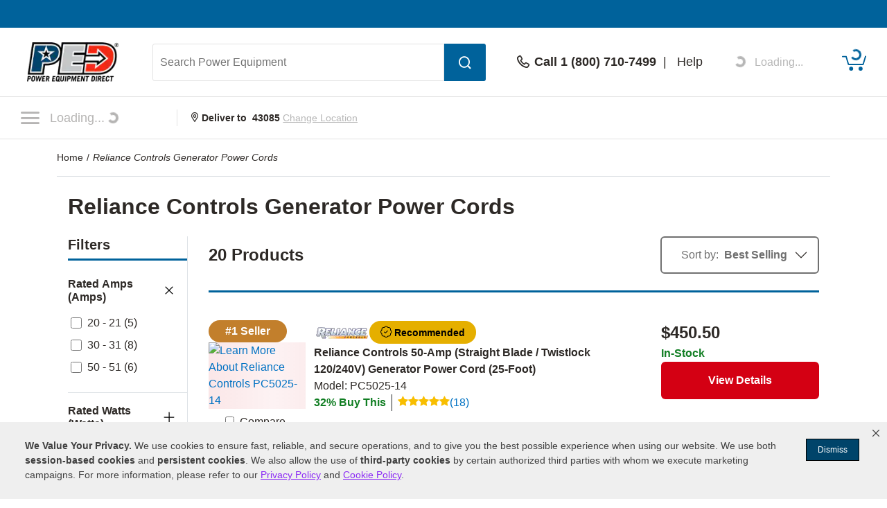

--- FILE ---
content_type: text/html; charset=UTF-8
request_url: https://www.powerequipmentdirect.com/power/reliance-controls-generator-power-cords.html
body_size: 24729
content:
<!DOCTYPE html>
<html dir="ltr" lang="en" xmlns="http://www.w3.org/1999/xhtml" xmlns:fb="http://www.facebook.com/2008/fbml" xmlns:og="http://opengraphprotocol.org/schema/">
<head>
<base href="https://www.powerequipmentdirect.com/" />
<title>Reliance Controls Generator Power Cords - Power Equipment Direct</title>
<meta http-equiv="Content-Type" content="text/html; charset=iso-8859-1" />
<meta name="keywords" content="Reliance Controls Generator Power Cords, Reliance Controls Generator Power Cord, Reliance Generator Power Cords, Reliance Controls Generator Cords, Reliance Generator Cords, Reliance Generator Power Cord, Reliance Controls Generator Cord, Reliance Generator Cord" />
<meta name="description" content="Reliance Controls Generator Power Cord superstore. Huge selection of Reliance Generator Power Cords. Buy Reliance Controls Generator Cord Direct and save." />
<meta name="robots" content="index,follow" />
<meta property="og:title" content="Reliance Controls Generator Power Cords" />
<meta property="og:type" content="product" />
<meta property="og:url" content="https://www.powerequipmentdirect.com/power/reliance-controls-generator-power-cords.html" />
<meta property="og:image" content="https://www.powerequipmentdirect.com/images/share_image_13.jpg" />
<meta property="og:site_name" content="Power Equipment Direct" />
<meta property="fb:admins" content="1789768501" />
<meta property="fb:page_id" content="102697786846" />
<meta property="og:street-address" content="969 Veterans Parkway" />
<meta property="og:locality" content="Bolingbrook" />
<meta property="og:region" content="IL" />
<meta property="og:postal-code" content="60490" />
<meta property="og:country-name" content="USA" />
<link rel="canonical" href="https://www.powerequipmentdirect.com/power/reliance-controls-generator-power-cords.html" />
<!-- Copyright 2026 Power Equipment Direct, Inc. -->

    <meta name="format-detection" content="telephone=no" />
    <meta name="application-name" content="Power Equipment Direct"/>
    <meta content="name=On Sale; action-uri=./factory_closeout.php; icon-uri=./favicon.ico" name="msapplication-task" />
    <meta content="name=Track My Order; action-uri=./ordertracking.php; icon-uri=./favicon.ico" name="msapplication-task" />
    <meta content="name=My Account; action-uri=./account.php; icon-uri=./favicon.ico" name="msapplication-task" />
    <meta content="name=Contact Us; action-uri=./contact_us.php; icon-uri=./favicon.ico" name="msapplication-task" />
    <meta name="msapplication-starturl" content="https://www.powerequipmentdirect.com" />
    <meta name="msapplication-tooltip" content="Shop Power Equipment Direct" />
    <meta name="viewport" content="width=device-width, initial-scale=1" />
    <meta name="rating" content="general" />
    <!-- Standard iPhone -->
    <link rel="apple-touch-icon" sizes="57x57" href="/apple-touch-icon-precomposed.png" />
    <!-- Retina iPhone -->
    <link rel="apple-touch-icon" sizes="114x114" href="/apple-touch-icon-precomposed.png" />
    <!-- Standard iPad -->
    <link rel="apple-touch-icon" sizes="72x72" href="/apple-touch-icon-precomposed.png" />
    <!-- Retina iPad -->
    <link rel="apple-touch-icon" sizes="144x144" href="/apple-touch-icon-precomposed.png" />
    <link rel="stylesheet" href="https://www.powerequipmentdirect.com/css/dist/critical.1741270858.css"/>

<link rel="stylesheet" href="https://cdn.icomoon.io/281247/PowerEquipmentDirect/style.css?version=1"/>

<link rel="stylesheet" href="https://cdn.jsdelivr.net/npm/bootstrap-icons@1.11.1/font/bootstrap-icons.css"/>

<link rel="preload" href="/images/logo.png" as="image"/>

<link rel="preload" href="/images/mobile-logo.png" as="image"/>

<link rel="stylesheet" href="https://www.powerequipmentdirect.com/css/dist/ped-personalize.1741270858.css"/>
    <script
    type="text/javascript"
     src="https://code.jquery.com/jquery-3.5.1.min.js"                 integrity="sha256-9/aliU8dGd2tb6OSsuzixeV4y/faTqgFtohetphbbj0="         crossorigin="anonymous"    ></script>

<script
    type="text/javascript"
     src="https://www.powerequipmentdirect.com/js/headers/quicksearch.1709137319.js"     async        ></script>

<script
    type="text/javascript"
     src="https://www.powerequipmentdirect.com/js/headers/stylesheets.1709137319.js"     async        ></script>

<script
    type="application/ld+json"
                >{"@context":"http:\/\/schema.org","@type":"WebSite","name":"Power Equipment Direct","url":"https:\/\/www.powerequipmentdirect.com","telephone":"1 (800) 710-7499"}</script>

<script>(window.BOOMR_mq=window.BOOMR_mq||[]).push(["addVar",{"rua.upush":"false","rua.cpush":"true","rua.upre":"false","rua.cpre":"true","rua.uprl":"false","rua.cprl":"false","rua.cprf":"false","rua.trans":"SJ-92c89c4b-a8f3-4bfe-9244-db967a7b328b","rua.cook":"false","rua.ims":"false","rua.ufprl":"false","rua.cfprl":"false","rua.isuxp":"false","rua.texp":"norulematch","rua.ceh":"false","rua.ueh":"false","rua.ieh.st":"0"}]);</script>
                              <script>!function(e){var n="https://s.go-mpulse.net/boomerang/";if("True"=="True")e.BOOMR_config=e.BOOMR_config||{},e.BOOMR_config.PageParams=e.BOOMR_config.PageParams||{},e.BOOMR_config.PageParams.pci=!0,n="https://s2.go-mpulse.net/boomerang/";if(window.BOOMR_API_key="3B3EB-K4NP5-K9ZSH-QSUW6-2Z7PD",function(){function e(){if(!o){var e=document.createElement("script");e.id="boomr-scr-as",e.src=window.BOOMR.url,e.async=!0,i.parentNode.appendChild(e),o=!0}}function t(e){o=!0;var n,t,a,r,d=document,O=window;if(window.BOOMR.snippetMethod=e?"if":"i",t=function(e,n){var t=d.createElement("script");t.id=n||"boomr-if-as",t.src=window.BOOMR.url,BOOMR_lstart=(new Date).getTime(),e=e||d.body,e.appendChild(t)},!window.addEventListener&&window.attachEvent&&navigator.userAgent.match(/MSIE [67]\./))return window.BOOMR.snippetMethod="s",void t(i.parentNode,"boomr-async");a=document.createElement("IFRAME"),a.src="about:blank",a.title="",a.role="presentation",a.loading="eager",r=(a.frameElement||a).style,r.width=0,r.height=0,r.border=0,r.display="none",i.parentNode.appendChild(a);try{O=a.contentWindow,d=O.document.open()}catch(_){n=document.domain,a.src="javascript:var d=document.open();d.domain='"+n+"';void(0);",O=a.contentWindow,d=O.document.open()}if(n)d._boomrl=function(){this.domain=n,t()},d.write("<bo"+"dy onload='document._boomrl();'>");else if(O._boomrl=function(){t()},O.addEventListener)O.addEventListener("load",O._boomrl,!1);else if(O.attachEvent)O.attachEvent("onload",O._boomrl);d.close()}function a(e){window.BOOMR_onload=e&&e.timeStamp||(new Date).getTime()}if(!window.BOOMR||!window.BOOMR.version&&!window.BOOMR.snippetExecuted){window.BOOMR=window.BOOMR||{},window.BOOMR.snippetStart=(new Date).getTime(),window.BOOMR.snippetExecuted=!0,window.BOOMR.snippetVersion=12,window.BOOMR.url=n+"3B3EB-K4NP5-K9ZSH-QSUW6-2Z7PD";var i=document.currentScript||document.getElementsByTagName("script")[0],o=!1,r=document.createElement("link");if(r.relList&&"function"==typeof r.relList.supports&&r.relList.supports("preload")&&"as"in r)window.BOOMR.snippetMethod="p",r.href=window.BOOMR.url,r.rel="preload",r.as="script",r.addEventListener("load",e),r.addEventListener("error",function(){t(!0)}),setTimeout(function(){if(!o)t(!0)},3e3),BOOMR_lstart=(new Date).getTime(),i.parentNode.appendChild(r);else t(!1);if(window.addEventListener)window.addEventListener("load",a,!1);else if(window.attachEvent)window.attachEvent("onload",a)}}(),"".length>0)if(e&&"performance"in e&&e.performance&&"function"==typeof e.performance.setResourceTimingBufferSize)e.performance.setResourceTimingBufferSize();!function(){if(BOOMR=e.BOOMR||{},BOOMR.plugins=BOOMR.plugins||{},!BOOMR.plugins.AK){var n="true"=="true"?1:0,t="",a="clnwlzqxibyfw2llhx7a-f-8632b4671-clientnsv4-s.akamaihd.net",i="false"=="true"?2:1,o={"ak.v":"39","ak.cp":"266560","ak.ai":parseInt("161972",10),"ak.ol":"0","ak.cr":8,"ak.ipv":4,"ak.proto":"h2","ak.rid":"230ff720","ak.r":42169,"ak.a2":n,"ak.m":"dsca","ak.n":"essl","ak.bpcip":"18.219.101.0","ak.cport":35730,"ak.gh":"23.52.43.80","ak.quicv":"","ak.tlsv":"tls1.3","ak.0rtt":"","ak.0rtt.ed":"","ak.csrc":"-","ak.acc":"","ak.t":"1768635902","ak.ak":"hOBiQwZUYzCg5VSAfCLimQ==0E7YMXSUuCY/CafNGyJEEwaWeS3Y5cgzG8TvcSiZfgLHPe80c4sFrT25kKjbi7WDjkECtafmvE0pGB/9+JD2uS+ZWSMGANw9UYsS7mpwSnZoTyAKT6xLPpmPPnbJBG060G4WZECWmTK/lqcvXh93U78odw/7Xqzq1dyPivapGz3Sr2gweYIjFB+3/SuS4D/rI5CDEBnH4uAX0BXDm8bnH0csdJ+BHPvY6K3tTx7D33+ixDHrUK/5zYwqz0ptwUzVY9N10Pl78/MgBk1skScxjzUSg3xL/hWSdvZZmRcKTxv00AFLHDqYuZJ/8Sk33qhGwGvPgCvlFkUroGhBaRKqi7Az3YwFpni8GDRoKBdPa67DkSLWPFJkYsq/3VFXsdAK1s5a+9WJtwvwFafYtbhwJ0UI/kKbHigeWsKm3k0qxTI=","ak.pv":"472","ak.dpoabenc":"","ak.tf":i};if(""!==t)o["ak.ruds"]=t;var r={i:!1,av:function(n){var t="http.initiator";if(n&&(!n[t]||"spa_hard"===n[t]))o["ak.feo"]=void 0!==e.aFeoApplied?1:0,BOOMR.addVar(o)},rv:function(){var e=["ak.bpcip","ak.cport","ak.cr","ak.csrc","ak.gh","ak.ipv","ak.m","ak.n","ak.ol","ak.proto","ak.quicv","ak.tlsv","ak.0rtt","ak.0rtt.ed","ak.r","ak.acc","ak.t","ak.tf"];BOOMR.removeVar(e)}};BOOMR.plugins.AK={akVars:o,akDNSPreFetchDomain:a,init:function(){if(!r.i){var e=BOOMR.subscribe;e("before_beacon",r.av,null,null),e("onbeacon",r.rv,null,null),r.i=!0}return this},is_complete:function(){return!0}}}}()}(window);</script></head>
<body data-sid="13"
      data-category="vanity"
      data-bs-theme="PED"
      data-csrf="b12cfa16-2367-4179-bc43-98b9f0406975"
      data-legacy="0"
      data-utag-path="//t.powerequipmentdirect.com/main/prod/"
      data-utag-data="%7B%22page_name%22%3A%22Reliance%20Controls%20Generator%20Power%20Cords%22%2C%22page_category_id%22%3A%222188%22%2C%22site_section%22%3A%22Power%20Equipment%20Direct%22%2C%22product_category_level_0%22%3A%5B%22Generator%20Accessory%22%2C%22Generator%20Accessory%22%5D%2C%22product_category_level_1%22%3A%5B%22Power%20Cords%22%2C%22Gen%20Cords%22%5D%2C%22product_category_level_2%22%3A%5B%22%22%2C%22%22%5D%2C%22product_category_level_3%22%3A%5B%22%22%2C%22%22%5D%2C%22product_category_level_4%22%3A%5B%22%22%2C%22%22%5D%2C%22page_category_name%22%3A%22Generator%20Accessory%20%3E%20Gen%20Cords%22%2C%22tealium_event%22%3A%22category%22%2C%22country_code%22%3A%22us%22%7D">
    <script
    type="text/javascript"
     src="https://www.powerequipmentdirect.com/js/sites/data.1735832763.js"     async        ></script>

<script
    type="text/javascript"
     src="https://www.powerequipmentdirect.com/js/headers/tealium.1734546801.js"            ></script>

<script
    type="text/javascript"
     src="//t.powerequipmentdirect.com/main/prod/utag.js"     async        ></script>
    <div id="skip_link_list">
    <button class="skip_btn" data-target="rightContent" data-label="Main Content">Skip to Main Content</button>
    <button class="skip_btn" data-target="leftRail" data-label="Search Filters">Skip to Search Filters</button>
    <button class="skip_btn" data-target="footer" data-label="Footer">Skip to Footer</button>
</div>
    <div id="r_header">
        <header id="header">
            <section id="headerTop">
                <div class="constrainer"></div>
            </section>
            <section id="headerMain">
                <div class="constrainer">

                        <div id="mobileButtonPlaceholder"></div>

                    <div class="headerLogo">
                        <a href="/" title="Power Equipment Direct Home Page">
                            <picture>
                                <!-- mobile -->
                                <source
                                    srcset="/images/mobile-logo.png"
                                    width="115"
                                    height="44"
                                    media="(max-width: 768px), ((max-device-width : 1024px) and (-webkit-min-device-pixel-ratio: 2))"
                                />
                                <!-- desktop -->
                                <img
                                    src="/images/logo.png"
                                    width="150"
                                    height="57"
                                    alt="Power Equipment Direct"
                                />
                            </picture>
                        </a>
                    </div>
                    <div class="headerSearch">
                        <button class="mobileSearchButton" aria-label="Open Search Form">
                            <span class="icon-header-search" aria-hidden="true" role="presentation"></span>
                        </button>
                        <form id="headerSearchForm" class="combined" aria-label='Search Power Equipment  Form' action="/search-results.php" novalidate>
                            <input type="search" name="q" id="txtSearch" class="PED_input" aria-label="Search Power Equipment " placeholder="Search Power Equipment " required aria-required='true' autocomplete="off" aria-owns="searchResults" aria-expanded="false" aria-autocomplete="both">
                            <div class="inputWarning">
                                <span class="icon-exclamation-circle"></span>
                            </div>
                            <button id="btnSearch" class="PED_button" aria-label="Submit Search">
                                <span class="icon-header-search" aria-hidden="true" role="presentation"></span>
                            </button>
                        </form>
                        <div class="searchResultsContainer" id="searchResults" hidden aria-live="polite">
                            <div class="searchResultsTop" hidden>
                                <div class="loader" role="presentation" aria-selected="false">
                                    <!-- use spinner.html for file_get_contents -->
<div class="PED_Spinner" role="presentation">
    <svg class="spinnerOutside" version="1.1" viewBox="0 0 15.644 15.644" xmlns="http://www.w3.org/2000/svg" xmlns:xlink="http://www.w3.org/1999/xlink">
        <g transform="translate(-.19235 -.039198)">
            <path d="m7.35 3.8479h1.069v-3.2741c0-0.72127-1.0691-0.70433-1.0691 0z" class="spin1"/>
            <path d="m9.4457 4.0534 0.92577 0.5345 1.637-2.8354c0.36064-0.62464-0.57368-1.1445-0.92585-0.53454z" class="spin2"/>
            <path d="m11.158 5.2792 0.5345 0.92577 2.8354-1.637c0.62464-0.36064 0.07543-1.278-0.53454-0.92585z" class="spin3"/>
            <path d="m12.028 7.1968v1.069h3.2741c0.72127 0 0.70433-1.0691 0-1.0691z" class="spin4"/>
            <path d="m11.822 9.2925-0.5345 0.92577 2.8354 1.637c0.62464 0.36064 1.1445-0.57368 0.53454-0.92585z" class="spin5"/>
            <path d="m10.596 11.005-0.92577 0.5345 1.637 2.8354c0.36064 0.62464 1.278 0.07543 0.92585-0.53454z" class="spin6"/>
            <path d="m8.6788 11.875h-1.069v3.2741c0 0.72127 1.0691 0.70433 1.0691 0z" class="spin7"/>
            <path d="m6.5831 11.669-0.92577-0.5345-1.637 2.8354c-0.36064 0.62464 0.57368 1.1445 0.92585 0.53454z" class="spin8"/>
            <path d="m4.8709 10.443-0.5345-0.92577-2.8354 1.637c-0.62464 0.36064-0.075432 1.278 0.53454 0.92585z" class="spin9"/>
            <path d="m4.001 8.5256v-1.069h-3.2741c-0.72127 0-0.70433 1.0691 0 1.0691z" class="spin10"/>
            <path d="m4.2065 6.4299 0.5345-0.92577-2.8354-1.637c-0.62464-0.36064-1.1445 0.57368-0.53454 0.92585z" class="spin11"/>
            <path d="m5.4323 4.7177 0.92577-0.5345-1.637-2.8354c-0.36064-0.62464-1.278-0.075432-0.92585 0.53454z" class="spin12"/>
        </g>
    </svg>
    <svg class="spinnerInside" version="1.1" viewBox="0 0 15.644 15.644" xmlns="http://www.w3.org/2000/svg" xmlns:xlink="http://www.w3.org/1999/xlink">
        <g transform="translate(-.19235 -.039198)">
            <path transform="scale(.26458)" d="m30 17.689c-6.7988 3.79e-4 -12.31 5.5118-12.311 12.311 3.79e-4 6.7988 5.5118 12.31 12.311 12.311 6.7988-3.79e-4 12.31-5.5118 12.311-12.311-3.79e-4 -6.7988-5.5118-12.31-12.311-12.311zm-6.1133 6.1855 9.3203 5.58e-4c7.5281 2.9696 2.8856 11.878-0.81836 12.134l-9.4707 0.0625 0.25195-4.7363 5.709-0.0098-0.07813 1.9375 3.9023-3.4414-3.7246-3.1582-0.09961 2.1582-5.2891-0.0098z"/>
        </g>
    </svg>
</div>
                                    Results loading, please wait
                                </div>
                            </div>
                            <div class="searchResultsMiddle" tabindex="0">
                                <div class="searchResultsLeft">
                                    <ul class="searchResults" role="listbox" hidden>

                                    </ul>
                                </div>
                                <div class="searchResultsRight">
                                    <div class="searchRecommendationsTitle">Recommendations</div>
                                    <div class="searchRecommendationsData"></div>
                                </div>
                            </div>
                            <div class="searchResultsBottom" hidden>
                                <div class="searchNoResultL1">
                                    <span>No Search Results Found for </span>
                                    <span class="searchText"></span>
                                </div>
                                <div class="searchNoResultL2">
                                    Please refine your search.
                                </div>
                            </div>
                        </div>
                    </div>
                    <div class="headerPhone">
                        <div class="phoneDisplay">
                            <a href="#" title="Call our office">
                                <span class="icon-header-phone" aria-hidden="true" role="presentation"></span>
                                <span class="phoneNumber">Call 1 (800) 710-7499</span>
                            </a>
                        </div>
                        <span class="helpLink">
                            <span class="pipe"> | </span>
                            <a href="/contact_us.php">Help</a>
                        </span>
                    </div>
                    <div class="myAccount">
                        <button type="button" class="d-flex border-0 bg-transparent cursor-pointer align-items-center" aria-label="My Account" disabled>
                            <div data-loading>
                                <div
                                    class='spinner-border spinner-border-sm'
                                    role='status'
                                >
                                    <span class='visually-hidden'>Loading...</span>
                                </div>
                                <span class="text-start ps-2 fs-6">Loading...</span>
                            </div>
                            <div data-ready hidden>
                            <span class="icon-header-account" aria-hidden="true" role="presentation"></span>
                                <div class="myAccountText">
                                    My Account
                                    <div class="accountName"></div>
                                </div>
                            </div>
                        </button>

                    </div>
                    <div class="headerCart">
                        <a href="/shopping/cart" 
   aria-label="Shopping Cart" 
   id="cartItemCount"
   class="position-relative">
   <!-- Placeholder cart icon gets replaced when react component renders in -->
   <svg id="icon-header-cart" data-item-ids="" aria-labelledby="cartIconTitle" role="img" width="35.003" height="24.265"
      version="1.1" viewBox="0 0 35.003 24.265" xmlns="http://www.w3.org/2000/svg">
      <title id="cartIconTitle">Shopping Cart: 0 items</title>
      <path class="cls-1"
         d="m23.984 21.351a2.916 2.916 0 1 1 2.918 2.914 2.917 2.917 0 0 1-2.918-2.914zm-13.623 0a2.913 2.913 0 1 1 2.912 2.914 2.912 2.912 0 0 1-2.912-2.914zm-0.953-5.294a0.952 0.952 0 0 1-0.908-0.675l-3.2-10.729h-4.354a0.9465 0.9465 0 0 1 0-1.893h5.061a0.942 0.942 0 0 1 0.9 0.675l3.205 10.729h19.717l3.318-10.984a0.946 0.946 0 1 1 1.811 0.547l-3.523 11.659a0.946 0.946 0 0 1-0.908 0.67z">
      </path><text x="19.0616" y="11.026578">
         <tspan id="SVG_cartQuantity" x="19.0616" y="11.026578"></tspan>
      </text>
   </svg>
   <span class="position-absolute top-0 start-50 translate-middle">
      <div class="spinner-border spinner-border-sm ms-1 text-ferg-theme" role="status">
         <span class="visually-hidden">Loading...</span>
      </div>
   </span>
</a>
                    </div>
                </div>
            </section>
            <section id="headerSearchMobile">
                <form class="combinedFilled" action="/search-results.php" aria-label='Search Power Equipment Form' novalidate>
                    <button class="PED_button search simple" aria-label="Submit Search">
                        <span class="icon-header-search" aria-hidden="true" role="presentation"></span>
                    </button>
                    <input type="search" class="PED_input" name="q" aria-label="Search Power Equipment" placeholder="Search Power Equipment" required aria-required='true'>
                    <div class="inputWarning"><span class="icon-exclamation-circle"></span></div>
                </form>
                <div class="searchResultsContainer" hidden aria-live="polite">
                    <div class="searchResultsTop" hidden>
                        <div class="loader" role="presentation" aria-selected="false">
                            <!-- use spinner.html for file_get_contents -->
<div class="PED_Spinner" role="presentation">
    <svg class="spinnerOutside" version="1.1" viewBox="0 0 15.644 15.644" xmlns="http://www.w3.org/2000/svg" xmlns:xlink="http://www.w3.org/1999/xlink">
        <g transform="translate(-.19235 -.039198)">
            <path d="m7.35 3.8479h1.069v-3.2741c0-0.72127-1.0691-0.70433-1.0691 0z" class="spin1"/>
            <path d="m9.4457 4.0534 0.92577 0.5345 1.637-2.8354c0.36064-0.62464-0.57368-1.1445-0.92585-0.53454z" class="spin2"/>
            <path d="m11.158 5.2792 0.5345 0.92577 2.8354-1.637c0.62464-0.36064 0.07543-1.278-0.53454-0.92585z" class="spin3"/>
            <path d="m12.028 7.1968v1.069h3.2741c0.72127 0 0.70433-1.0691 0-1.0691z" class="spin4"/>
            <path d="m11.822 9.2925-0.5345 0.92577 2.8354 1.637c0.62464 0.36064 1.1445-0.57368 0.53454-0.92585z" class="spin5"/>
            <path d="m10.596 11.005-0.92577 0.5345 1.637 2.8354c0.36064 0.62464 1.278 0.07543 0.92585-0.53454z" class="spin6"/>
            <path d="m8.6788 11.875h-1.069v3.2741c0 0.72127 1.0691 0.70433 1.0691 0z" class="spin7"/>
            <path d="m6.5831 11.669-0.92577-0.5345-1.637 2.8354c-0.36064 0.62464 0.57368 1.1445 0.92585 0.53454z" class="spin8"/>
            <path d="m4.8709 10.443-0.5345-0.92577-2.8354 1.637c-0.62464 0.36064-0.075432 1.278 0.53454 0.92585z" class="spin9"/>
            <path d="m4.001 8.5256v-1.069h-3.2741c-0.72127 0-0.70433 1.0691 0 1.0691z" class="spin10"/>
            <path d="m4.2065 6.4299 0.5345-0.92577-2.8354-1.637c-0.62464-0.36064-1.1445 0.57368-0.53454 0.92585z" class="spin11"/>
            <path d="m5.4323 4.7177 0.92577-0.5345-1.637-2.8354c-0.36064-0.62464-1.278-0.075432-0.92585 0.53454z" class="spin12"/>
        </g>
    </svg>
    <svg class="spinnerInside" version="1.1" viewBox="0 0 15.644 15.644" xmlns="http://www.w3.org/2000/svg" xmlns:xlink="http://www.w3.org/1999/xlink">
        <g transform="translate(-.19235 -.039198)">
            <path transform="scale(.26458)" d="m30 17.689c-6.7988 3.79e-4 -12.31 5.5118-12.311 12.311 3.79e-4 6.7988 5.5118 12.31 12.311 12.311 6.7988-3.79e-4 12.31-5.5118 12.311-12.311-3.79e-4 -6.7988-5.5118-12.31-12.311-12.311zm-6.1133 6.1855 9.3203 5.58e-4c7.5281 2.9696 2.8856 11.878-0.81836 12.134l-9.4707 0.0625 0.25195-4.7363 5.709-0.0098-0.07813 1.9375 3.9023-3.4414-3.7246-3.1582-0.09961 2.1582-5.2891-0.0098z"/>
        </g>
    </svg>
</div>
                            Results loading, please wait
                        </div>
                    </div>
                    <div class="searchResultsMiddle" tabindex="0">
                        <div class="searchResultsLeft">
                            <ul class="searchResults" role="listbox" hidden>
                            </ul>
                        </div>
                    </div>
                    <div class="searchResultsBottom" hidden>
                        <div class="searchNoResultL1">
                            <span>No Search Results Found for </span><span class="searchText"></span>
                        </div>
                        <div class="searchNoResultL2">
                            Please refine your search.
                        </div>
                    </div>
                </div>
                <button class="PED_button simple" aria-label="Cancel Search">Cancel</button>

            </section>
            <section id="headerNavigation">
                <div id="headerNavModule">
                    <!-- Placeholder nav gets replaced when react component renders in -->
                    <nav>
                        <button class="btn menuButton" type="button" aria-label="Click to toggle the navigation menu popup" disabled>
                            <span class="icon-nav-closed"></span>
                                <span>
                                    Loading...<div class="spinner-border spinner-border-sm ms-1" role="status">
                                    <span class="visually-hidden">Loading...</span>
                                </div>
                            </span>
                        </button>
                    </nav>
                </div>
                <div class="location">
                        <strong>
                            <span class="icon-header-location" aria-hidden="true" role="presentation"></span>
                            Deliver to <span class="headerZipCode">43085</span>
                        </strong>
                        <button id="btnChangeLocationDialog" class="changeLocationDialog" disabled>
                            Change Location
                        </button>
                        <!-- change location dialog handled via script -->
                    </div>
            </section>
            <section id="headerBottom">
                
<script>
    function getCookie(cName) {
        if (document.cookie.length > 0) {
            cStart = document.cookie.indexOf(cName + '=');
            if (cStart != -1) {
                cStart = cStart + cName.length + 1;
                cEnd = document.cookie.indexOf(';', cStart);
                if (cEnd == -1) {
                    cEnd = document.cookie.length;
                }
                return unescape(document.cookie.substring(cStart, cEnd));
            }
        }
        return '';
    }
</script>
            </section>
        </header>
        <div id="breadCrumbContainer" class="container-lg">
    <span class="smallhdr">
        <nav class="py-3 border-bottom" aria-label="breadcrumb" aria-label="breadcrumb">
  <ol class="breadcrumb m-0" itemscope itemtype="http://schema.org/BreadcrumbList">
    <li class="breadcrumb-item" aria-current="page" itemprop="itemListElement" itemscope
    itemtype="http://schema.org/ListItem">
    <a itemprop="item" class="text-body" href="https://www.powerequipmentdirect.com">
        <span itemprop="name">
            Home        </span>
    </a>
    <meta itemprop="position" content="1" />
</li>
    <li class="breadcrumb-item active" aria-current="page" itemprop="itemListElement" itemscope itemtype="http://schema.org/ListItem">
        <a itemprop="item" class="text-body" href="https://www.powerequipmentdirect.com/power/reliance-controls-generator-power-cords.html">
            <em itemprop="name">Reliance Controls Generator Power Cords</em>
        </a>
        <meta itemprop="position" content="2" />
    </li>
  </ol>
</nav>    </span>
</div>
        <div id="browserSupportPop" class="d-flex align-items-center justify-content-center bg-black bg-opacity-50 d-none"></div>
    </div>
    
<link href="https://www.powerequipmentdirect.com/css/dist/hybrid-page.1722259534.css" rel="stylesheet" type="text/css" />

<main id="mainContent" class="container-lg bg-white d-flex flex-column">
    <span class="pageTypeElm" data-page-type="hybrid" data-hybrid-id="2188" data-store-id="13"></span>
    <h1 id="categoryTitle" class="mx-3 mt-4 mb-5 mb-md-4 fs-2" tabindex="0">Reliance Controls Generator Power Cords</h1>

        <section class="d-flex flex-column px-md-3">
                <div id="loading" class="d-none flex-column justify-content-center align-items-center bg-ferg-gray position-fixed top-0 start-0 w-100 h-100 opacity-50" style="z-index:5000"><div id="loadingIcon"><img src="//www.powerequipmentdirect.com/images/byo-loading-image.gif" alt="Loading Image" /></div></div>

<script
    type="text/json"
                     data-shop-by    >[]</script>

<section
 class="mb-4 d-none" data-shop-by-component>
</section>
<section class="row mb-4"><aside id="sidebar" class="offcanvas-sm offcanvas-end pe-md-0 d-sm-block col-2 border-end"><form onsubmit="return tFilers();" action="" id="filter_form">
        <div id="category_filter"></div>
    </form>

<script src="https://www.powerequipmentdirect.com/js/columnLeftHybrid.1715610254.js" type="text/javascript"></script>
</aside>   <div class="col col-md-10 ps-md-7 cat_res_container">
    <script language="javascript">
        function RatingMessage(id,pid) {
            document.getElementById("RateInfo_" + pid).style.display = "";
            var HeaderInfo = '<div style="height:20px; width:225px; background-color:#333333; margin-bottom:5px; text-align:right;"><div style="padding:2px 5px; color:#fff; cursor: pointer;" onclick="RatingMessage(0,'+pid+')">Close [X]</div></div>';

                if (id == 0) {
                    document.getElementById("RateInfo_"+pid).style.display = "none";  document.getElementById("RateInfo_"+pid).innerHTML = " ";
                } else if (id == 1) {
                    document.getElementById("RateInfo_"+pid).innerHTML = HeaderInfo + 'Our unique algorithm is the secret sauce that powers our rating system.<br /><br />It incorporates manufacturer ratings, expert analysis and customer reviews.<br /><br /><div align="center"><a title="Write Product Review" href="https://www.powerequipmentdirect.com/.html'+pid+'&openReviewModal=1" class="bluelink"><img alt="Red Arrow Icon" src="/images/arrow-small.gif" style="vertical-align:top; margin-top: 1px;"></a>&nbsp;<a title="Write Product Review" href="https://www.powerequipmentdirect.com/.html'+pid+'&openReviewModal=1" class="bluelink">Write Review</a></div>';
                } else if (id == 2) {
                    document.getElementById("RateInfo_"+pid).innerHTML = HeaderInfo + 'New products don\'t come with a history, so it\'s hard to rate new items without your help.<br /><br />So share your opinion and get this product rated today.<br /><br /><div align="center"><a title="Write Product Review" href="https://www.powerequipmentdirect.com/.html'+pid+'&openReviewModal=1" class="bluelink"><img alt="Red Arrow Icon" src="/images/arrow-small.gif" style="vertical-align:top; margin-top: 1px;"></a>&nbsp;<a title="Write Product Review" href="https://www.powerequipmentdirect.com/.html'+pid+'&openReviewModal=1" class="bluelink">Write Review</a></div>';
                } else if (id == 3) {
                    document.getElementById("RateInfo_"+pid).innerHTML = HeaderInfo + 'Without enough reviews, our products can\'t earn a rating.<br /><br />So share your opinion and help this product get rated today.<br /><br /><div align="center"><a title="Write Product Review" href="https://www.powerequipmentdirect.com/.html'+pid+'&openReviewModal=1" class="bluelink"><img alt="Red Arrow Icon" src="/images/arrow-small.gif" style="vertical-align:top; margin-top: 1px;"></a>&nbsp;<a title="Write Product Review" href="https://www.powerequipmentdirect.com/.html'+pid+'&openReviewModal=1" class="bluelink">Write Review</a></div>';
                }
        }
    </script>
    
<!-- <div class="faq-pop-outer bg-black bg-opacity-50"></div> -->
<div role="dialog" tabindex="-1"  aria-labelledby="FAQtitle" class="offcanvas offcanvas-end px-0" id="faq-popup" data-auto-open="0">
    <!-- <div id="faq-view"> -->
        <!-- <div id="faq-content" class="default-view" data-content-id="3">
        <div class="localPickUpFaq p-5 mt-5"> -->
    <div class="offcanvas-header fw-bold bg-white shadow-ferg-light ">
        <button type="button" data-bs-dismiss="offcanvas" class="btn-close" aria-label="Close"></button>
        <h5 class="offcanvas-title flex-grow-1 text-center" id="FAQtitle">Local Pickup FAQ's</h5>
    </div>
    <div class="offcanvas-body">
        <div class="accordion accordion-flush d-flex flex-column gap-2" id="faqAccordion" style="
            --bs-accordion-btn-icon:url(&quot;data:image/svg+xml,<svg xmlns='http://www.w3.org/2000/svg' fill='%232d2926' viewBox='0 0 16 16'><path fill-rule='evenodd' d='M8 2a.5.5 0 0 1 .5.5v5h5a.5.5 0 0 1 0 1h-5v5a.5.5 0 0 1-1 0v-5h-5a.5.5 0 0 1 0-1h5v-5A.5.5 0 0 1 8 2Z'/></svg>&quot;); 
            --bs-accordion-btn-active-icon:url(&quot;data:image/svg+xml,<svg xmlns='http://www.w3.org/2000/svg' fill='%232d2926' viewBox='0 0 16 16'><path fill-rule='evenodd' d='M8 2a.5.5 0 0 1 .5.5v5h5a.5.5 0 0 1 0 1h-5v5a.5.5 0 0 1-1 0v-5h-5a.5.5 0 0 1 0-1h5v-5A.5.5 0 0 1 8 2Z'/></svg>&quot;);  
            --bs-accordion-bg: var(--bs-white); 
            --bs-accordion-active-bg: var(--bs-white);
            --bs-accordion-active-color:var(--bs-body-color);
            --bs-accordion-btn-icon-transform: rotate(-135deg);">
                            <!--  py-3 px-4 fs-6 mb-2 -->
                <div class="accordion-item border" id="" aria-expanded="false">
                    <div class="accordion-header">
                        <!-- <span class="faqQuestion">What is Local Pickup?</span> -->
                        <button aria-label="Open or Close answer" class="accordion-button collapsed" type="button" data-bs-toggle="collapse" 
                        data-bs-target="#faq-0" aria-expanded="false" aria-controls="faq-0">What is Local Pickup?</button>
                    </div>
                    <div class="accordion-collapse collapse" id="faq-0" aria-hidden="true" data-bs-parent="faqAccordion">
                        <div class="accordion-body">
                            <p class="fw-bold">Answer:</p>
                            <p>This and many other products are now available for order online and pickup at a Ferguson location near you.</p>
                        </div>
                    </div>
                </div>                
                            <!--  py-3 px-4 fs-6 mb-2 -->
                <div class="accordion-item border" id="" aria-expanded="false">
                    <div class="accordion-header">
                        <!-- <span class="faqQuestion">How Do I Update My Pickup Location?</span> -->
                        <button aria-label="Open or Close answer" class="accordion-button collapsed" type="button" data-bs-toggle="collapse" 
                        data-bs-target="#faq-1" aria-expanded="false" aria-controls="faq-1">How Do I Update My Pickup Location?</button>
                    </div>
                    <div class="accordion-collapse collapse" id="faq-1" aria-hidden="true" data-bs-parent="faqAccordion">
                        <div class="accordion-body">
                            <p class="fw-bold">Answer:</p>
                            <p>Your nearest pickup location within a 50-mile radius is automatically selected when you enter the site. To change your pickup location and see availability for other nearby locations, click the "Change Pickup Location" link on the product page or in the cart.</p>
                        </div>
                    </div>
                </div>                
                            <!--  py-3 px-4 fs-6 mb-2 -->
                <div class="accordion-item border" id="" aria-expanded="false">
                    <div class="accordion-header">
                        <!-- <span class="faqQuestion">How Do I Place a Local Pickup Order?</span> -->
                        <button aria-label="Open or Close answer" class="accordion-button collapsed" type="button" data-bs-toggle="collapse" 
                        data-bs-target="#faq-2" aria-expanded="false" aria-controls="faq-2">How Do I Place a Local Pickup Order?</button>
                    </div>
                    <div class="accordion-collapse collapse" id="faq-2" aria-hidden="true" data-bs-parent="faqAccordion">
                        <div class="accordion-body">
                            <p class="fw-bold">Answer:</p>
                            <p>Eligible items will have the Local Pickup option available both on the product page and in the cart. Select this option for all items you wish to pick up. Please note that Local Pickup can only be scheduled online at this time.</p>
                        </div>
                    </div>
                </div>                
                            <!--  py-3 px-4 fs-6 mb-2 -->
                <div class="accordion-item border" id="" aria-expanded="false">
                    <div class="accordion-header">
                        <!-- <span class="faqQuestion">When Can Items Be Picked Up?</span> -->
                        <button aria-label="Open or Close answer" class="accordion-button collapsed" type="button" data-bs-toggle="collapse" 
                        data-bs-target="#faq-3" aria-expanded="false" aria-controls="faq-3">When Can Items Be Picked Up?</button>
                    </div>
                    <div class="accordion-collapse collapse" id="faq-3" aria-hidden="true" data-bs-parent="faqAccordion">
                        <div class="accordion-body">
                            <p class="fw-bold">Answer:</p>
                            <p>Items are usually ready for pickup the same day the online order is placed, but this will depend on order volume and time of day. When your order is ready, you will receive an email including specific pickup instructions. Make sure to check your junk/spam folder. Orders not picked up within two business days may be canceled. You should opt to have your items shipped if you cannot pick them up promptly.</p>
                        </div>
                    </div>
                </div>                
                            <!--  py-3 px-4 fs-6 mb-2 -->
                <div class="accordion-item border" id="" aria-expanded="false">
                    <div class="accordion-header">
                        <!-- <span class="faqQuestion">Who Can Pick Up My Order?</span> -->
                        <button aria-label="Open or Close answer" class="accordion-button collapsed" type="button" data-bs-toggle="collapse" 
                        data-bs-target="#faq-4" aria-expanded="false" aria-controls="faq-4">Who Can Pick Up My Order?</button>
                    </div>
                    <div class="accordion-collapse collapse" id="faq-4" aria-hidden="true" data-bs-parent="faqAccordion">
                        <div class="accordion-body">
                            <p class="fw-bold">Answer:</p>
                            <p>During checkout, you will be prompted to enter the name, mobile phone number, and email address of the person who will be picking up the order. For your protection, only you or your designated pickup party may pick up your order. You will need your order confirmation and a government-issued photo ID  to pick up your order.   </p>
                        </div>
                    </div>
                </div>                
                            <!--  py-3 px-4 fs-6 mb-2 -->
                <div class="accordion-item border" id="" aria-expanded="false">
                    <div class="accordion-header">
                        <!-- <span class="faqQuestion">Why Can&#39;t I Select Local Pickup for Some Items?</span> -->
                        <button aria-label="Open or Close answer" class="accordion-button collapsed" type="button" data-bs-toggle="collapse" 
                        data-bs-target="#faq-5" aria-expanded="false" aria-controls="faq-5">Why Can&#39;t I Select Local Pickup for Some Items?</button>
                    </div>
                    <div class="accordion-collapse collapse" id="faq-5" aria-hidden="true" data-bs-parent="faqAccordion">
                        <div class="accordion-body">
                            <p class="fw-bold">Answer:</p>
                            <p>Not all items are available at all locations, so pickup availability will vary based on the selected store. Additionally, some items ship directly from our manufacturer partners and are not available for pickup. You can use the "Change Pickup Location" link to check for availability at nearby Local Pickup locations.</p>
                        </div>
                    </div>
                </div>                
                            <!--  py-3 px-4 fs-6 mb-2 -->
                <div class="accordion-item border" id="" aria-expanded="false">
                    <div class="accordion-header">
                        <!-- <span class="faqQuestion">Why Can&#39;t I Select Shipping for Some Items?</span> -->
                        <button aria-label="Open or Close answer" class="accordion-button collapsed" type="button" data-bs-toggle="collapse" 
                        data-bs-target="#faq-6" aria-expanded="false" aria-controls="faq-6">Why Can&#39;t I Select Shipping for Some Items?</button>
                    </div>
                    <div class="accordion-collapse collapse" id="faq-6" aria-hidden="true" data-bs-parent="faqAccordion">
                        <div class="accordion-body">
                            <p class="fw-bold">Answer:</p>
                            <p>Due to packaging, shipping costs, and other factors, some items cannot be shipped and are offered exclusively through Local Pickup.</p>
                        </div>
                    </div>
                </div>                
                            <!--  py-3 px-4 fs-6 mb-2 -->
                <div class="accordion-item border" id="" aria-expanded="false">
                    <div class="accordion-header">
                        <!-- <span class="faqQuestion">Which Payment Methods Are Accepted?</span> -->
                        <button aria-label="Open or Close answer" class="accordion-button collapsed" type="button" data-bs-toggle="collapse" 
                        data-bs-target="#faq-7" aria-expanded="false" aria-controls="faq-7">Which Payment Methods Are Accepted?</button>
                    </div>
                    <div class="accordion-collapse collapse" id="faq-7" aria-hidden="true" data-bs-parent="faqAccordion">
                        <div class="accordion-body">
                            <p class="fw-bold">Answer:</p>
                            <p>Credit/debit cards, Apple Pay, Google Pay, PayPal, and financing are accepted for Local Pickup orders.</p>
                        </div>
                    </div>
                </div>                
                            <!--  py-3 px-4 fs-6 mb-2 -->
                <div class="accordion-item border" id="" aria-expanded="false">
                    <div class="accordion-header">
                        <!-- <span class="faqQuestion">What do I need to pick up my order?</span> -->
                        <button aria-label="Open or Close answer" class="accordion-button collapsed" type="button" data-bs-toggle="collapse" 
                        data-bs-target="#faq-8" aria-expanded="false" aria-controls="faq-8">What do I need to pick up my order?</button>
                    </div>
                    <div class="accordion-collapse collapse" id="faq-8" aria-hidden="true" data-bs-parent="faqAccordion">
                        <div class="accordion-body">
                            <p class="fw-bold">Answer:</p>
                            <p>Make sure to have your order confirmation and a government-issued photo ID available when picking up your order. Check the item dimensions and ensure the items will fit in your vehicle. Bring any straps and other materials that will be needed to secure the items for transport. </p>
                        </div>
                    </div>
                </div>                
                    </div>
    </div>
        <!-- </div> -->
    <!-- </div> -->
    <!-- </div> -->
</div>
<input type="hidden" id="faqModalStyles" value="https://www.powerequipmentdirect.com/css/dist/faq-modal.1704299117.css">






        <form name="quick_search_v2" action="/outdoor/reliance-controls-generator-power-cords.html" method="post" id="filter_form2">
            
    <!-- <div class='title_set'><h2>Products</h2></div>
            <div id="sortContainer"> -->
                <div id="productCount" data-product-count="20" hidden></div><div class="hiddenHybridData" data-local-pick-up-found="false" hidden></div><div id="sbdivCont" class="border-bottom border-3 border-ferg-theme pb-4 mb-4 d-flex gap-3 flex-column flex-md-row justify-content-md-between align-items-md-center"><h2 class="plcount fs-4 fw-bold mb-0" tabindex="0"></h2><div class="d-grid d-md-none gap-2"><button class="btn btn-outline-ferg" id="mob_filter_new_button" role="button" data-number=""><i class="bi bi-sliders me-2"></i>Filter By</button></div><div class='d-flex flex-nowrap gap-2'><div class="dropdown w-100" data-sort-by>
    <button class="btn btn-outline-secondary dropdown-toggle fw-normal w-100" type="button" data-bs-toggle="dropdown"
        aria-expanded="false">
        Sort by: <span class="fw-bold ms-2 me-3">Best Selling</span>
    </button>
    <ul class="dropdown-menu border-secondary p-0 w-100">
                    <li class="border border-bottom border-secondary">
                <button class="dropdown-item py-3" type="button" data-sort-value="0">
                    Best Selling                </button>
            </li>
                    <li class="border border-bottom border-secondary">
                <button class="dropdown-item py-3" type="button" data-sort-value="2">
                    Price: Low to High                </button>
            </li>
                    <li class="border border-bottom border-secondary">
                <button class="dropdown-item py-3" type="button" data-sort-value="1">
                    Price: High to Low                </button>
            </li>
                    <li class="border border-bottom border-secondary">
                <button class="dropdown-item py-3" type="button" data-sort-value="3">
                    Name: A-Z                </button>
            </li>
                    <li class="border border-bottom border-secondary">
                <button class="dropdown-item py-3" type="button" data-sort-value="4">
                    Name: Z-A                </button>
            </li>
                    <li class="border border-bottom border-secondary">
                <button class="dropdown-item py-3" type="button" data-sort-value="5">
                    Recommended                </button>
            </li>
                    <li class="border border-bottom border-secondary">
                <button class="dropdown-item py-3" type="button" data-sort-value="6">
                    Closeouts Only                </button>
            </li>
                    <li class="border border-bottom border-secondary">
                <button class="dropdown-item py-3" type="button" data-sort-value="7">
                    In-stock Only                </button>
            </li>
                    <li class="border border-bottom border-secondary">
                <button class="dropdown-item py-3" type="button" data-sort-value="12">
                    Next Day Air Only                </button>
            </li>
                    <li class="border border-bottom border-secondary">
                <button class="dropdown-item py-3" type="button" data-sort-value="8">
                    Availability                </button>
            </li>
            </ul>
</div></div></div><div id="category_filter_hidden" style="display:none;">
            <div class="title_set title_set13 header_qs">
                <h2 class="fs-5 fw-bold pb-2 border-bottom border-ferg-theme border-3 d-none d-sm-block" tabindex="0">
                    Filters<span class="filterCount ms-1 fw-normal"></span></h2>
                                <div class="RailBoxHeaderArrow"></div>
                            </div>
            <div class="accordion accordion-flush">
            <input type="hidden" name="sort_value" aria-label="Sort By" id="filter_sort_value" value=""><input name="displaynum" id="displaynum" class="displaynum" type="hidden" value="0" /><div class="accordion-item border-top-0" ><h3  tabindex="0" class="accordion-header d-flex align-items-center pe-3 " aria-expanded="true"><button class="accordion-button px-0 shadow-none  fw-bold" type="button" data-bs-toggle="collapse" data-bs-target="#filter-1" aria-expanded="false" aria-controls="filter-1">Rated Amps (Amps)<span class="checked_num ms-1" data-number="0"></span></button></h3><div id="filter-1" class="accordion-collapse collapse show"><div class="accordion-body ps-1 pt-0"><div class="form-check filter_checkbox mb-3 mb-md-2 SpecRowFilter srf1" style="">     <input data-header="Rated Amps (Amps)" type="checkbox" class="filterSelector form-check-input" value="20 - 21" name="spec_options_id[1044][]" id="chk20---21Rated-Amps-(Amps)20---21"  /> <label for="chk20---21Rated-Amps-(Amps)20---21" class="form-check-label">20 - 21 (5)     </label>  </div><div class="form-check filter_checkbox mb-3 mb-md-2 SpecRowFilter srf1" style="">     <input data-header="Rated Amps (Amps)" type="checkbox" class="filterSelector form-check-input" value="30 - 31" name="spec_options_id[1044][]" id="chk30---31Rated-Amps-(Amps)30---31"  /> <label for="chk30---31Rated-Amps-(Amps)30---31" class="form-check-label">30 - 31 (8)     </label>  </div><div class="form-check filter_checkbox mb-3 mb-md-2 SpecRowFilter srf1" style="">     <input data-header="Rated Amps (Amps)" type="checkbox" class="filterSelector form-check-input" value="50 - 51" name="spec_options_id[1044][]" id="chk50---51Rated-Amps-(Amps)50---51"  /> <label for="chk50---51Rated-Amps-(Amps)50---51" class="form-check-label">50 - 51 (6)     </label>  </div></div></div></div><div class="accordion-item border-top-0" ><h3  tabindex="0" class="accordion-header d-flex align-items-center pe-3 " aria-expanded="false"><button class="accordion-button px-0 shadow-none collapsed fw-bold" type="button" data-bs-toggle="collapse" data-bs-target="#filter-2" aria-expanded="false" aria-controls="filter-2">Rated Watts (Watts)<span class="checked_num ms-1" data-number="0"></span></button></h3><div id="filter-2" class="accordion-collapse collapse "><div class="accordion-body ps-1 pt-0"><div class="form-check filter_checkbox mb-3 mb-md-2 SpecRowFilter srf2" style="">     <input data-header="Rated Watts (Watts)" type="checkbox" class="filterSelector form-check-input" value="3700 - 4399" name="spec_options_id[1136][]" id="chk3700---4399Rated-Watts-(Watts)3700---4399"  /> <label for="chk3700---4399Rated-Watts-(Watts)3700---4399" class="form-check-label">3700 - 4399 (2)     </label>  </div><div class="form-check filter_checkbox mb-3 mb-md-2 SpecRowFilter srf2" style="">     <input data-header="Rated Watts (Watts)" type="checkbox" class="filterSelector form-check-input" value="4400 - 5099" name="spec_options_id[1136][]" id="chk4400---5099Rated-Watts-(Watts)4400---5099"  /> <label for="chk4400---5099Rated-Watts-(Watts)4400---5099" class="form-check-label">4400 - 5099 (4)     </label>  </div><div class="form-check filter_checkbox mb-3 mb-md-2 SpecRowFilter srf2" style="">     <input data-header="Rated Watts (Watts)" type="checkbox" class="filterSelector form-check-input" value="7200 - 7899" name="spec_options_id[1136][]" id="chk7200---7899Rated-Watts-(Watts)7200---7899"  /> <label for="chk7200---7899Rated-Watts-(Watts)7200---7899" class="form-check-label">7200 - 7899 (6)     </label>  </div><div class="form-check filter_checkbox mb-3 mb-md-2 SpecRowFilter srf2" style="">     <input data-header="Rated Watts (Watts)" type="checkbox" class="filterSelector form-check-input" value="12100 - 12799" name="spec_options_id[1136][]" id="chk12100---12799Rated-Watts-(Watts)12100---12799"  /> <label for="chk12100---12799Rated-Watts-(Watts)12100---12799" class="form-check-label">12100 - 12799 (6)     </label>  </div></div></div></div><div class="accordion-item border-top-0" ><h3  tabindex="0" class="accordion-header d-flex align-items-center pe-3 " aria-expanded="false"><button class="accordion-button px-0 shadow-none collapsed fw-bold" type="button" data-bs-toggle="collapse" data-bs-target="#filter-3" aria-expanded="false" aria-controls="filter-3">Voltage<span class="checked_num ms-1" data-number="0"></span></button></h3><div id="filter-3" class="accordion-collapse collapse "><div class="accordion-body ps-1 pt-0"><div class="form-check filter_checkbox mb-3 mb-md-2 SpecRowFilter srf3" style="">     <input data-header="Voltage" type="checkbox" class="filterSelector form-check-input" value="120 Single-Phase" name="spec_options_id[1034][]" id="chk120-Single-PhaseVoltage120-Single-Phase"  /> <label for="chk120-Single-PhaseVoltage120-Single-Phase" class="form-check-label">120 Single-Phase (3)     </label>  </div><div class="form-check filter_checkbox mb-3 mb-md-2 SpecRowFilter srf3" style="">     <input data-header="Voltage" type="checkbox" class="filterSelector form-check-input" value="120/240 Single-Phase" name="spec_options_id[1034][]" id="chk120/240-Single-PhaseVoltage120/240-Single-Phase"  /> <label for="chk120/240-Single-PhaseVoltage120/240-Single-Phase" class="form-check-label">120/240 Single-Phase (17)     </label>  </div></div></div></div><div class="accordion-item border-top-0" ><h3  tabindex="0" class="accordion-header d-flex align-items-center pe-3 " aria-expanded="false"><button class="accordion-button px-0 shadow-none collapsed fw-bold" type="button" data-bs-toggle="collapse" data-bs-target="#filter-4" aria-expanded="false" aria-controls="filter-4">UL Listed<span class="checked_num ms-1" data-number="0"></span></button></h3><div id="filter-4" class="accordion-collapse collapse "><div class="accordion-body ps-1 pt-0"><div class="form-check filter_checkbox mb-3 mb-md-2 SpecRowFilter srf4" style="">     <input data-header="UL Listed" type="checkbox" class="filterSelector form-check-input" value="Yes" name="spec_options_id[1062][]" id="chkYesUL-ListedYes"  /> <label for="chkYesUL-ListedYes" class="form-check-label">Yes (12)     </label>  </div><div class="form-check filter_checkbox mb-3 mb-md-2 SpecRowFilter srf4" style="">     <input data-header="UL Listed" type="checkbox" class="filterSelector form-check-input" value="No" name="spec_options_id[1062][]" id="chkNoUL-ListedNo"  /> <label for="chkNoUL-ListedNo" class="form-check-label">No (2)     </label>  </div></div></div></div><div class="accordion-item border-top-0" ><h3  tabindex="0" class="accordion-header d-flex align-items-center pe-3 " aria-expanded="false"><button class="accordion-button px-0 shadow-none collapsed fw-bold" type="button" data-bs-toggle="collapse" data-bs-target="#filter-5" aria-expanded="false" aria-controls="filter-5">NEMA L14-20R<span class="checked_num ms-1" data-number="0"></span></button></h3><div id="filter-5" class="accordion-collapse collapse "><div class="accordion-body ps-1 pt-0"><div class="form-check filter_checkbox mb-3 mb-md-2 SpecRowFilter srf5" style="">     <input data-header="NEMA L14-20R" type="checkbox" class="filterSelector form-check-input" value="1" name="spec_options_id[1085][]" id="chk1NEMA-L14-20R1"  /> <label for="chk1NEMA-L14-20R1" class="form-check-label">1 (4)     </label>  </div><div class="form-check filter_checkbox mb-3 mb-md-2 SpecRowFilter srf5" style="">     <input data-header="NEMA L14-20R" type="checkbox" class="filterSelector form-check-input" value="2" name="spec_options_id[1085][]" id="chk2NEMA-L14-20R2"  /> <label for="chk2NEMA-L14-20R2" class="form-check-label">2 (1)     </label>  </div></div></div></div><div class="accordion-item border-top-0" ><h3  tabindex="0" class="accordion-header d-flex align-items-center pe-3 " aria-expanded="false"><button class="accordion-button px-0 shadow-none collapsed fw-bold" type="button" data-bs-toggle="collapse" data-bs-target="#filter-6" aria-expanded="false" aria-controls="filter-6">Prongs<span class="checked_num ms-1" data-number="0"></span></button></h3><div id="filter-6" class="accordion-collapse collapse "><div class="accordion-body ps-1 pt-0"><div class="form-check filter_checkbox mb-3 mb-md-2 SpecRowFilter srf6" style="">     <input data-header="Prongs" type="checkbox" class="filterSelector form-check-input" value="Four-Prong" name="spec_options_id[1105][]" id="chkFour-ProngProngsFour-Prong"  /> <label for="chkFour-ProngProngsFour-Prong" class="form-check-label">Four-Prong (1)     </label>  </div><div class="form-check filter_checkbox mb-3 mb-md-2 SpecRowFilter srf6" style="">     <input data-header="Prongs" type="checkbox" class="filterSelector form-check-input" value="Straight-Blade" name="spec_options_id[1105][]" id="chkStraight-BladeProngsStraight-Blade"  /> <label for="chkStraight-BladeProngsStraight-Blade" class="form-check-label">Straight-Blade (3)     </label>  </div><div class="form-check filter_checkbox mb-3 mb-md-2 SpecRowFilter srf6" style="">     <input data-header="Prongs" type="checkbox" class="filterSelector form-check-input" value="Three-Prong" name="spec_options_id[1105][]" id="chkThree-ProngProngsThree-Prong"  /> <label for="chkThree-ProngProngsThree-Prong" class="form-check-label">Three-Prong (3)     </label>  </div><div class="form-check filter_checkbox mb-3 mb-md-2 SpecRowFilter srf6" style="">     <input data-header="Prongs" type="checkbox" class="filterSelector form-check-input" value="Twistlock" name="spec_options_id[1105][]" id="chkTwistlockProngsTwistlock"  /> <label for="chkTwistlockProngsTwistlock" class="form-check-label">Twistlock (3)     </label>  </div></div></div></div><div class="accordion-item border-top-0" ><h3  tabindex="0" class="accordion-header d-flex align-items-center pe-3 filtercol" aria-expanded="false"><button class="accordion-button px-0 shadow-none collapsed fw-bold" type="button" data-bs-toggle="collapse" data-bs-target="#filter-7" aria-expanded="false" aria-controls="filter-7">Wire Gauge (Gauge)<span class="checked_num ms-1" data-number="0"></span></button></h3><div id="filter-7" class="accordion-collapse collapse "><div class="accordion-body ps-1 pt-0"><div class="form-check filter_checkbox mb-3 mb-md-2 SpecRowFilter srf7" style="">     <input data-header="Wire Gauge (Gauge)" type="checkbox" class="filterSelector form-check-input" value="10" name="spec_options_id[1106][]" id="chk10Wire-Gauge-(Gauge)10"  /> <label for="chk10Wire-Gauge-(Gauge)10" class="form-check-label">10 (3)     </label>  </div><div class="form-check filter_checkbox mb-3 mb-md-2 SpecRowFilter srf7" style="">     <input data-header="Wire Gauge (Gauge)" type="checkbox" class="filterSelector form-check-input" value="12" name="spec_options_id[1106][]" id="chk12Wire-Gauge-(Gauge)12"  /> <label for="chk12Wire-Gauge-(Gauge)12" class="form-check-label">12 (4)     </label>  </div><div class="form-check filter_checkbox mb-3 mb-md-2 SpecRowFilter srf7" style="">     <input data-header="Wire Gauge (Gauge)" type="checkbox" class="filterSelector form-check-input" value="6" name="spec_options_id[1106][]" id="chk6Wire-Gauge-(Gauge)6"  /> <label for="chk6Wire-Gauge-(Gauge)6" class="form-check-label">6 (6)     </label>  </div></div></div></div><div class="accordion-item border-top-0" ><h3  tabindex="0" class="accordion-header d-flex align-items-center pe-3 filtercol" aria-expanded="false"><button class="accordion-button px-0 shadow-none collapsed fw-bold" type="button" data-bs-toggle="collapse" data-bs-target="#filter-8" aria-expanded="false" aria-controls="filter-8">Cord Length (feet)<span class="checked_num ms-1" data-number="0"></span></button></h3><div id="filter-8" class="accordion-collapse collapse "><div class="accordion-body ps-1 pt-0"><div class="form-check filter_checkbox mb-3 mb-md-2 SpecRowFilter srf8" style="">     <input data-header="Cord Length (feet)" type="checkbox" class="filterSelector form-check-input" value=".5" name="spec_options_id[1122][]" id="chk.5Cord-Length-(feet).5"  /> <label for="chk.5Cord-Length-(feet).5" class="form-check-label">.5 (1)     </label>  </div><div class="form-check filter_checkbox mb-3 mb-md-2 SpecRowFilter srf8" style="">     <input data-header="Cord Length (feet)" type="checkbox" class="filterSelector form-check-input" value="10" name="spec_options_id[1122][]" id="chk10Cord-Length-(feet)10"  /> <label for="chk10Cord-Length-(feet)10" class="form-check-label">10 (4)     </label>  </div><div class="form-check filter_checkbox mb-3 mb-md-2 SpecRowFilter srf8" style="">     <input data-header="Cord Length (feet)" type="checkbox" class="filterSelector form-check-input" value="100" name="spec_options_id[1122][]" id="chk100Cord-Length-(feet)100"  /> <label for="chk100Cord-Length-(feet)100" class="form-check-label">100 (1)     </label>  </div><div class="form-check filter_checkbox mb-3 mb-md-2 SpecRowFilter srf8" style="">     <input data-header="Cord Length (feet)" type="checkbox" class="filterSelector form-check-input" value="20" name="spec_options_id[1122][]" id="chk20Cord-Length-(feet)20"  /> <label for="chk20Cord-Length-(feet)20" class="form-check-label">20 (2)     </label>  </div><div class="form-check filter_checkbox mb-3 mb-md-2 SpecRowFilter srf8" style="">     <input data-header="Cord Length (feet)" type="checkbox" class="filterSelector form-check-input" value="25" name="spec_options_id[1122][]" id="chk25Cord-Length-(feet)25"  /> <label for="chk25Cord-Length-(feet)25" class="form-check-label">25 (3)     </label>  </div><div class="form-check filter_checkbox mb-3 mb-md-2 SpecRowFilter srf8" style="">     <input data-header="Cord Length (feet)" type="checkbox" class="filterSelector form-check-input" value="40" name="spec_options_id[1122][]" id="chk40Cord-Length-(feet)40"  /> <label for="chk40Cord-Length-(feet)40" class="form-check-label">40 (2)     </label>  </div><div class="form-check filter_checkbox mb-3 mb-md-2 SpecRowFilter srf8" style="display:none;"">     <input data-header="Cord Length (feet)" type="checkbox" class="filterSelector form-check-input" value="50" name="spec_options_id[1122][]" id="chk50Cord-Length-(feet)50"  /> <label for="chk50Cord-Length-(feet)50" class="form-check-label">50 (5)     </label>  </div><div class="form-check filter_checkbox mb-3 mb-md-2 SpecRowFilter srf8" style="display:none;"">     <input data-header="Cord Length (feet)" type="checkbox" class="filterSelector form-check-input" value="75" name="spec_options_id[1122][]" id="chk75Cord-Length-(feet)75"  /> <label for="chk75Cord-Length-(feet)75" class="form-check-label">75 (2)     </label>  </div><button type="button" data-event-label="Show More Cord Length (feet) Filter Options" tabindex="0" role="button" data-show-more="8" class="btn btn-link px-0 siteLink siteLink13 morebutton8">+ Show More</button></div></div></div><div class="accordion-item border-top-0" ><h3  tabindex="0" class="accordion-header d-flex align-items-center pe-3 filtercol" aria-expanded="false"><button class="accordion-button px-0 shadow-none collapsed fw-bold" type="button" data-bs-toggle="collapse" data-bs-target="#filter-9" aria-expanded="false" aria-controls="filter-9">Maximum Wattage (Watts)<span class="checked_num ms-1" data-number="0"></span></button></h3><div id="filter-9" class="accordion-collapse collapse "><div class="accordion-body ps-1 pt-0"><div class="form-check filter_checkbox mb-3 mb-md-2 SpecRowFilter srf9" style="">     <input data-header="Maximum Wattage (Watts)" type="checkbox" class="filterSelector form-check-input" value="12500" name="spec_options_id[1126][]" id="chk12500Maximum-Wattage-(Watts)12500"  /> <label for="chk12500Maximum-Wattage-(Watts)12500" class="form-check-label">12500 (6)     </label>  </div><div class="form-check filter_checkbox mb-3 mb-md-2 SpecRowFilter srf9" style="">     <input data-header="Maximum Wattage (Watts)" type="checkbox" class="filterSelector form-check-input" value="3750" name="spec_options_id[1126][]" id="chk3750Maximum-Wattage-(Watts)3750"  /> <label for="chk3750Maximum-Wattage-(Watts)3750" class="form-check-label">3750 (2)     </label>  </div><div class="form-check filter_checkbox mb-3 mb-md-2 SpecRowFilter srf9" style="">     <input data-header="Maximum Wattage (Watts)" type="checkbox" class="filterSelector form-check-input" value="4800" name="spec_options_id[1126][]" id="chk4800Maximum-Wattage-(Watts)4800"  /> <label for="chk4800Maximum-Wattage-(Watts)4800" class="form-check-label">4800 (1)     </label>  </div><div class="form-check filter_checkbox mb-3 mb-md-2 SpecRowFilter srf9" style="">     <input data-header="Maximum Wattage (Watts)" type="checkbox" class="filterSelector form-check-input" value="5000" name="spec_options_id[1126][]" id="chk5000Maximum-Wattage-(Watts)5000"  /> <label for="chk5000Maximum-Wattage-(Watts)5000" class="form-check-label">5000 (4)     </label>  </div><div class="form-check filter_checkbox mb-3 mb-md-2 SpecRowFilter srf9" style="">     <input data-header="Maximum Wattage (Watts)" type="checkbox" class="filterSelector form-check-input" value="7500" name="spec_options_id[1126][]" id="chk7500Maximum-Wattage-(Watts)7500"  /> <label for="chk7500Maximum-Wattage-(Watts)7500" class="form-check-label">7500 (6)     </label>  </div></div></div></div><div class="extra_space"></div><div class="RailBoxFilterCont hiddenFilter"  style="display:none;"><fieldset><div  tabindex="0" class="RailBoxHeaderFilter filtercol" aria-expanded="false"><legend class="fs-6"><span>Brand</span></legend><div class="tab_mobile_open"><span class="f_closed "><span class="icon-plus" alt="Plus Icon"></span></span></div></div><div class="RailBoxFilterSpecsWrapper "><div class="RailBoxFilterSpecs smfb hide"><div class="form-check filter_checkbox mb-3 mb-md-2 SpecRowFilter srf10" style="">     <input data-header="Brand" type="checkbox" class="filterSelector form-check-input" value="Reliance Controls" name="spec_options_id[1][]" id="chkReliance-ControlsBrandReliance-Controls"  disabled /> <label for="chkReliance-ControlsBrandReliance-Controls" class="form-check-label">Reliance Controls (20)     </label>  </div></div></div></fieldset></div>
        </div>
    </div><div id="mobile_filter_box">
    <div id="mob_category_filter" style="display:none;">
    <div id="category_filter">
    </div>

    </div>            </div>
        </form>


<div class="write-review-pop-outer bg-black bg-opacity-50 d-none"></div>
<div role="dialog" class="write-review-popup px-0" id="write-review-popup" data-auto-open="0">       
    <div id="write-review-view"></div>
</div>
<input type="hidden" id="writeReviewModalStyles" value="/css/write-review-modal.1704299118.css">
<input type="hidden" id="writeReviewModalJS" value="https://www.powerequipmentdirect.com/js/review-modal.1733322193.js">
<input type="hidden" id="writeReviewStoreUrl" value="https://www.powerequipmentdirect.com">
<script src="https://www.powerequipmentdirect.com/js/productListingListViewHybrid.1715013874.js"></script>

<script type="application/ld+json">{"@context":"http:\/\/schema.org","@type":"WebSite","name":"Power Equipment Direct","url":"https:\/\/www.powerequipmentdirect.com\/power\/reliance-controls-generator-power-cords.html","mainEntity":{"@type":"WebPageElement","@offers":{"@type":"Offer","itemOffered":[{"@type":"Product","brand":{"@type":"Brand","name":"Reliance Controls"},"description":"Reliance Controls 50-Amp (Straight Blade \/ Twistlock 120\/240V) Generator Power Cord (25-Foot)","image":"https:\/\/www.powerequipmentdirect.com\/products-image\/150\/mass_85418__.jpg","name":"Reliance Controls 50-Amp (Straight Blade \/ Twistlock 120\/240V) Generator Power Cord (25-Foot)","sku":78150,"mpn":"PC5025-14","offers":{"@type":"Offer","availability":"http:\/\/schema.org\/InStock","price":"450.50","priceCurrency":"USD","priceValidUntil":"01\/17\/2026","url":"https:\/\/www.powerequipmentdirect.com\/Reliance-Controls-PC5025-14\/p78150.html"},"aggregateRating":{"@type":"AggregateRating","ratingValue":"5.00","reviewCount":18,"bestRating":"5","worstRating":"0"}},{"@type":"Product","brand":{"@type":"Brand","name":"Reliance Controls"},"description":"Reliance Controls 50-Amp (Straight Blade \/ Twistlock 120\/240V) Generator Power Cord (10-Foot)","image":"https:\/\/www.powerequipmentdirect.com\/products-image\/150\/mass_85418__.jpg","name":"Reliance Controls 50-Amp (Straight Blade \/ Twistlock 120\/240V) Generator Power Cord (10-Foot)","sku":85418,"mpn":"PC5010-14","offers":{"@type":"Offer","availability":"http:\/\/schema.org\/InStock","price":"158.14","priceCurrency":"USD","priceValidUntil":"01\/17\/2026","url":"https:\/\/www.powerequipmentdirect.com\/Reliance-Controls-PC5010-14\/p85418.html"}},{"@type":"Product","brand":{"@type":"Brand","name":"Reliance Controls"},"description":"Reliance Controls 30-Amp (4-Prong 120\/240V) Generator Power Cord w\/ LED Indicator (20-Foot)","image":"https:\/\/www.powerequipmentdirect.com\/products-image\/150\/pc3020_1091_1000_d0e2a014487e42695b0be4c16bf724ed.jpg","name":"Reliance Controls 30-Amp (4-Prong 120\/240V) Generator Power Cord w\/ LED Indicator (20-Foot)","sku":1091,"mpn":"PC3020M","offers":{"@type":"Offer","availability":"http:\/\/schema.org\/InStock","price":"75.90","priceCurrency":"USD","priceValidUntil":"01\/17\/2026","url":"https:\/\/www.powerequipmentdirect.com\/Reliance-Controls-PC3020M\/p1091.html"},"aggregateRating":{"@type":"AggregateRating","ratingValue":"4.91","reviewCount":43,"bestRating":"5","worstRating":"0"}},{"@type":"Product","brand":{"@type":"Brand","name":"Reliance Controls"},"description":"Reliance Controls - 6\"  20-Amp L14-20P (Male) to 30-Amp L14-30C (Female) Power Cord Adapter","image":"https:\/\/www.powerequipmentdirect.com\/products-image\/150\/AC2030_98825_1000.jpg","name":"Reliance Controls - 6\"  20-Amp L14-20P (Male) to 30-Amp L14-30C (Female) Power Cord Adapter","sku":98825,"mpn":"AC2030","offers":{"@type":"Offer","availability":"http:\/\/schema.org\/InStock","price":"21.21","priceCurrency":"USD","priceValidUntil":"01\/17\/2026","url":"https:\/\/www.powerequipmentdirect.com\/Reliance-Controls-AC2030\/p98825.html"},"aggregateRating":{"@type":"AggregateRating","ratingValue":"4.89","reviewCount":"4","bestRating":"5","worstRating":"0"}},{"@type":"Product","brand":{"@type":"Brand","name":"Reliance Controls"},"description":"Reliance Controls 20-Amp (4-Prong 120\/240V) Generator Power Cord w\/ LED Indicator (40-Foot)","image":"https:\/\/www.powerequipmentdirect.com\/products-image\/150\/pc2040m_14073_1000_4610eb0f5db47195f3a1b92a8477b61f.jpg","name":"Reliance Controls 20-Amp (4-Prong 120\/240V) Generator Power Cord w\/ LED Indicator (40-Foot)","sku":14073,"mpn":"PC2040M","offers":{"@type":"Offer","availability":"http:\/\/schema.org\/InStock","price":"119.57","priceCurrency":"USD","priceValidUntil":"01\/17\/2026","url":"https:\/\/www.powerequipmentdirect.com\/Reliance-Controls-PC2040M\/p14073.html"}},{"@type":"Product","brand":{"@type":"Brand","name":"Reliance Controls"},"description":"Reliance Controls 30-Amp (4-Prong 120\/240V) Generator Power Cord w\/ LED Indicator (40-Foot)","image":"https:\/\/www.powerequipmentdirect.com\/products-image\/150\/pc3040_1101_1000_d0e2a014487e42695b0be4c16bf724ed.jpg","name":"Reliance Controls 30-Amp (4-Prong 120\/240V) Generator Power Cord w\/ LED Indicator (40-Foot)","sku":1101,"mpn":"PC3040M","offers":{"@type":"Offer","availability":"http:\/\/schema.org\/InStock","price":"133.57","priceCurrency":"USD","priceValidUntil":"01\/17\/2026","url":"https:\/\/www.powerequipmentdirect.com\/Reliance-Controls-PC3040M\/p1101.html"},"aggregateRating":{"@type":"AggregateRating","ratingValue":"4.57","reviewCount":"26","bestRating":"5","worstRating":"0"}},{"@type":"Product","brand":{"@type":"Brand","name":"Reliance Controls"},"description":"Reliance Controls 30-Amp (4-Prong 120\/240V) Generator Power Cord (75-Foot)","image":"https:\/\/www.powerequipmentdirect.com\/products-image\/150\/PC30_50_75_100_500.jpg","name":"Reliance Controls 30-Amp (4-Prong 120\/240V) Generator Power Cord (75-Foot)","sku":1111,"mpn":"PC3075","offers":{"@type":"Offer","availability":"http:\/\/schema.org\/InStock","price":"450.50","priceCurrency":"USD","priceValidUntil":"01\/17\/2026","url":"https:\/\/www.powerequipmentdirect.com\/Reliance-Controls-PC3075\/p1111.html"},"aggregateRating":{"@type":"AggregateRating","ratingValue":"4.35","reviewCount":"4","bestRating":"5","worstRating":"0"}},{"@type":"Product","brand":{"@type":"Brand","name":"Reliance Controls"},"description":"Reliance Controls 30-Amp (3-Prong 120V) Generator Power Cord (25-Foot)","image":"https:\/\/www.powerequipmentdirect.com\/products-image\/150\/PC3125_10588_600.jpg","name":"Reliance Controls 30-Amp (3-Prong 120V) Generator Power Cord (25-Foot)","sku":10588,"mpn":"PC3125","offers":{"@type":"Offer","availability":"http:\/\/schema.org\/InStock","price":"157.26","priceCurrency":"USD","priceValidUntil":"01\/17\/2026","url":"https:\/\/www.powerequipmentdirect.com\/Reliance-Controls-PC3125\/p10588.html"},"aggregateRating":{"@type":"AggregateRating","ratingValue":"4.82","reviewCount":"3","bestRating":"5","worstRating":"0"}},{"@type":"Product","brand":{"@type":"Brand","name":"Reliance Controls"},"description":"Reliance Controls 50-Amp (Twistlock 120\/240V) Generator Power Cord (25-Foot)","image":"https:\/\/www.powerequipmentdirect.com\/products-image\/150\/PC5025_11081_600.jpg","name":"Reliance Controls 50-Amp (Twistlock 120\/240V) Generator Power Cord (25-Foot)","sku":11081,"mpn":"PC5025","offers":{"@type":"Offer","availability":"http:\/\/schema.org\/InStock","price":"479.04","priceCurrency":"USD","priceValidUntil":"01\/17\/2026","url":"https:\/\/www.powerequipmentdirect.com\/Reliance-Controls-PC5025\/p11081.html"},"aggregateRating":{"@type":"AggregateRating","ratingValue":"4.89","reviewCount":"1","bestRating":"5","worstRating":"0"}},{"@type":"Product","brand":{"@type":"Brand","name":"Reliance Controls"},"description":"Reliance Controls 30-Amp (4-Prong 120\/240V) Generator Power Cord (50-Foot)","image":"https:\/\/www.powerequipmentdirect.com\/products-image\/150\/PC30_50_75_100_500.jpg","name":"Reliance Controls 30-Amp (4-Prong 120\/240V) Generator Power Cord (50-Foot)","sku":1107,"mpn":"PC3050","offers":{"@type":"Offer","availability":"http:\/\/schema.org\/InStock","price":"318.76","priceCurrency":"USD","priceValidUntil":"01\/17\/2026","url":"https:\/\/www.powerequipmentdirect.com\/Reliance-Controls-PC3050\/p1107.html"},"aggregateRating":{"@type":"AggregateRating","ratingValue":"4.88","reviewCount":"9","bestRating":"5","worstRating":"0"}},{"@type":"Product","brand":{"@type":"Brand","name":"Reliance Controls"},"description":"Reliance Controls 30-Amp (3-Prong 120V) Generator Power Cord (10-Foot)","image":"https:\/\/www.powerequipmentdirect.com\/products-image\/150\/3110.jpg","name":"Reliance Controls 30-Amp (3-Prong 120V) Generator Power Cord (10-Foot)","sku":2727,"mpn":"PC3110","offers":{"@type":"Offer","availability":"http:\/\/schema.org\/InStock","price":"55.93","priceCurrency":"USD","priceValidUntil":"01\/17\/2026","url":"https:\/\/www.powerequipmentdirect.com\/Reliance-Controls-PC3110\/p2727.html"},"aggregateRating":{"@type":"AggregateRating","ratingValue":"4.62","reviewCount":"6","bestRating":"5","worstRating":"0"}},{"@type":"Product","brand":{"@type":"Brand","name":"Reliance Controls"},"description":"Reliance Controls 30-Amp (4-Prong 120\/240V) Generator Power Cord (100-Foot)","image":"https:\/\/www.powerequipmentdirect.com\/products-image\/150\/PC30_50_75_100_500.jpg","name":"Reliance Controls 30-Amp (4-Prong 120\/240V) Generator Power Cord (100-Foot)","sku":1112,"mpn":"PC30100","offers":{"@type":"Offer","availability":"http:\/\/schema.org\/InStock","price":"687.86","priceCurrency":"USD","priceValidUntil":"01\/17\/2026","url":"https:\/\/www.powerequipmentdirect.com\/Reliance-Controls-PC30100\/p1112.html"},"aggregateRating":{"@type":"AggregateRating","ratingValue":"4.53","reviewCount":"3","bestRating":"5","worstRating":"0"}},{"@type":"Product","brand":{"@type":"Brand","name":"Reliance Controls"},"description":"Reliance Controls 50-Amp (Straight Blade \/ Twistlock 120\/240V) Generator Power Cord (50-Foot)","image":"https:\/\/www.powerequipmentdirect.com\/products-image\/150\/mass_85418__.jpg","name":"Reliance Controls 50-Amp (Straight Blade \/ Twistlock 120\/240V) Generator Power Cord (50-Foot)","sku":85419,"mpn":"PC5050-14","offers":{"@type":"Offer","availability":"http:\/\/schema.org\/InStock","price":"967.14","priceCurrency":"USD","priceValidUntil":"01\/17\/2026","url":"https:\/\/www.powerequipmentdirect.com\/Reliance-Controls-PC5050-14\/p85419.html"},"aggregateRating":{"@type":"AggregateRating","ratingValue":"4.81","reviewCount":"3","bestRating":"5","worstRating":"0"}},{"@type":"Product","brand":{"@type":"Brand","name":"Reliance Controls"},"description":"Reliance Controls 50-Amp (Twistlock 120\/240V) Generator Power Cord (50-Foot)","image":"https:\/\/www.powerequipmentdirect.com\/products-image\/150\/PC5050_11092_600.jpg","name":"Reliance Controls 50-Amp (Twistlock 120\/240V) Generator Power Cord (50-Foot)","sku":11092,"mpn":"PC5050","offers":{"@type":"Offer","availability":"http:\/\/schema.org\/InStock","price":"995.71","priceCurrency":"USD","priceValidUntil":"01\/17\/2026","url":"https:\/\/www.powerequipmentdirect.com\/Reliance-Controls-PC5050\/p11092.html"},"aggregateRating":{"@type":"AggregateRating","ratingValue":"4.79","reviewCount":"2","bestRating":"5","worstRating":"0"}},{"@type":"Product","brand":{"@type":"Brand","name":"Reliance Controls"},"description":"Reliance Controls 30-Amp (3-Prong 120V) Generator Power Cord (50-Foot)","image":"https:\/\/www.powerequipmentdirect.com\/products-image\/150\/PC3150_10589_600.jpg","name":"Reliance Controls 30-Amp (3-Prong 120V) Generator Power Cord (50-Foot)","sku":10589,"mpn":"PC3150","offers":{"@type":"Offer","availability":"http:\/\/schema.org\/InStock","price":"317.86","priceCurrency":"USD","priceValidUntil":"01\/17\/2026","url":"https:\/\/www.powerequipmentdirect.com\/Reliance-Controls-PC3150\/p10589.html"},"aggregateRating":{"@type":"AggregateRating","ratingValue":"4.89","reviewCount":"1","bestRating":"5","worstRating":"0"}},{"@type":"Product","brand":{"@type":"Brand","name":"Reliance Controls"},"description":"Reliance Controls 50-Amp (Twistlock 120\/240V) Generator Power Cord (10-Foot)","image":"https:\/\/www.powerequipmentdirect.com\/products-image\/150\/PC5010_11091_600.jpg","name":"Reliance Controls 50-Amp (Twistlock 120\/240V) Generator Power Cord (10-Foot)","sku":11091,"mpn":"PC5010","offers":{"@type":"Offer","availability":"http:\/\/schema.org\/InStock","price":"302.14","priceCurrency":"USD","priceValidUntil":"01\/17\/2026","url":"https:\/\/www.powerequipmentdirect.com\/Reliance-Controls-PC5010\/p11091.html"},"aggregateRating":{"@type":"AggregateRating","ratingValue":"4.89","reviewCount":"1","bestRating":"5","worstRating":"0"}},{"@type":"Product","brand":{"@type":"Brand","name":"Reliance Controls"},"description":"Reliance Controls 20-Amp (4-Prong 120\/240V) Generator Power Cord w\/ LED Indicator (10-Foot)","image":"https:\/\/www.powerequipmentdirect.com\/products-image\/150\/pc2010m_14068_1000_1f7abfa9b18b75a5ee5547e16dc6279b.jpg","name":"Reliance Controls 20-Amp (4-Prong 120\/240V) Generator Power Cord w\/ LED Indicator (10-Foot)","sku":14068,"mpn":"PC2010M","offers":{"@type":"Offer","availability":"http:\/\/schema.org\/InStock","price":"41.79","priceCurrency":"USD","priceValidUntil":"01\/17\/2026","url":"https:\/\/www.powerequipmentdirect.com\/Reliance-Controls-PC2010M\/p14068.html"},"aggregateRating":{"@type":"AggregateRating","ratingValue":"4.64","reviewCount":"1","bestRating":"5","worstRating":"0"}},{"@type":"Product","brand":{"@type":"Brand","name":"Reliance Controls"},"description":"Reliance Controls 20-Amp (4-Prong 120\/240V) Generator Power Cord (50-Foot)","image":"https:\/\/www.powerequipmentdirect.com\/products-image\/150\/PC20_50_75_100_500.jpg","name":"Reliance Controls 20-Amp (4-Prong 120\/240V) Generator Power Cord (50-Foot)","sku":1100,"mpn":"PC2050","offers":{"@type":"Offer","availability":"http:\/\/schema.org\/InStock","price":"194.29","priceCurrency":"USD","priceValidUntil":"01\/17\/2026","url":"https:\/\/www.powerequipmentdirect.com\/Reliance-Controls-PC2050\/p1100.html"}},{"@type":"Product","brand":{"@type":"Brand","name":"Reliance Controls"},"description":"Reliance Controls 20-Amp (4-Prong 120\/240V) Generator Power Cord (75-Foot)","image":"https:\/\/www.powerequipmentdirect.com\/products-image\/150\/PC20_50_75_100_500.jpg","name":"Reliance Controls 20-Amp (4-Prong 120\/240V) Generator Power Cord (75-Foot)","sku":1104,"mpn":"PC2075","offers":{"@type":"Offer","availability":"http:\/\/schema.org\/InStock","price":"270.71","priceCurrency":"USD","priceValidUntil":"01\/17\/2026","url":"https:\/\/www.powerequipmentdirect.com\/Reliance-Controls-PC2075\/p1104.html"}},{"@type":"Product","brand":{"@type":"Brand","name":"Reliance Controls"},"description":"Reliance Controls 20-Amp (4-Prong 120\/240V) Generator Power Cord w\/ LED Indicator (20-Foot)","image":"https:\/\/www.powerequipmentdirect.com\/products-image\/150\/pc2020m_14069_1000_1f7abfa9b18b75a5ee5547e16dc6279b.jpg","name":"Reliance Controls 20-Amp (4-Prong 120\/240V) Generator Power Cord w\/ LED Indicator (20-Foot)","sku":14069,"mpn":"PC2020M","offers":{"@type":"Offer","availability":"http:\/\/schema.org\/InStock","price":"70.71","priceCurrency":"USD","priceValidUntil":"01\/17\/2026","url":"https:\/\/www.powerequipmentdirect.com\/Reliance-Controls-PC2020M\/p14069.html"}}]}}}</script><script>utag_data.product_impression_id = [78150,85418,1091,98825,14073,1101,1111,10588,11081,1107,2727,1112,85419,11092,10589,11091,14068,1100,1104,14069];utag_data.product_impression_name = ['PC5025-14','PC5010-14','PC3020','AC2030','PC2040M','PC3040','PC3075','PC3125','PC5025','PC3050','PC3110','PC30100','PC5050-14','PC5050','PC3150','PC5010','PC2010M','PC2050','PC2075','PC2020M'];utag_data.product_impression_brand = ['Reliance Controls','Reliance Controls','Reliance Controls','Reliance Controls','Reliance Controls','Reliance Controls','Reliance Controls','Reliance Controls','Reliance Controls','Reliance Controls','Reliance Controls','Reliance Controls','Reliance Controls','Reliance Controls','Reliance Controls','Reliance Controls','Reliance Controls','Reliance Controls','Reliance Controls','Reliance Controls'];utag_data.product_impression_category = ['10255','10255','10255','10255','10255','10255','10255','10255','10255','10255','10255','10255','10255','10255','10255','10255','10255','10255','10255','10255'];utag_data.product_impression_list = ['Reliance Controls Generator Power Cords'];utag_data.product_impression_position = ['1','2','3','4','5','6','7','8','9','10','11','12','13','14','15','16','17','18','19','20'];utag_data.product_impression_price = ['450.50','158.14','75.90','21.21','119.57','133.57','450.50','157.26','479.04','318.76','55.93','687.86','967.14','995.71','317.86','302.14','41.79','194.29','270.71','70.71'];</script><section data-product-list><div class="card py-3 bg-white border-bottom"><div class="row gy-0 gx-2"><div class="col-4 col-md-2"><a class="d-inline-block" tabindex="-1" aria-hidden="true" href="https://www.powerequipmentdirect.com/Reliance-Controls-PC5025-14/p78150.html" title="Model Number PC5025-14 is the Number 1 Seller">
    <span class="badge rounded-pill fs-6 py-2 px-4 bg-ferg-badge-orange fw-bold">
        #1 Seller    </span>
</a><a href="https://www.powerequipmentdirect.com/Reliance-Controls-PC5025-14/p78150.html" title="Learn More About Reliance Controls PC5025-14 "><img data-src="/products-image/150/mass_85418__.jpg" border="0" alt="Learn More About Reliance Controls PC5025-14" title="Learn More About Reliance Controls PC5025-14" width="150" height="150"  class="lazy PED_placeholder img-fluid" /></a></div><div class="prod_box_right col-8 col-md-10">
                <div class="row">
                    <div class="col-12 col-md-8 d-flex flex-column gap-2 ps-3"><div class="d-flex gap-3 align-items-center"><div class="mLogoCont d-none d-md-block"><a href="/power/reliance-controls-accessories.html" title="See All Reliance Controls Products"><img src="/manufacturers-images/RelianceControls-45.gif" alt="Reliance Controls" /></a></div><div class="recCont"><a href="https://www.powerequipmentdirect.com/Reliance-Controls-PC5025-14/p78150.html" title="Model PC5025-14 is a Recommended Product"><span class="badge rounded-pill text-bg-ferg-gold py-2 px-3 d-flex align-items-center fs-8 badgeLH"><i class="bi bi-patch-check me-1 fs-6"></i>Recommended</span></a></div></div><div class="cat_prod_name_box"><a class="fw-bold text-body" href="https://www.powerequipmentdirect.com/Reliance-Controls-PC5025-14/p78150.html" title="Reliance Controls 50-Amp (Straight Blade / Twistlock 120/240V) Generator Power Cord (25-Foot)">Reliance Controls 50-Amp (Straight Blade / Twistlock 120/240V) Generator Power Cord (25-Foot)</a></div>
<div class="prod_model_middle">
                                <div class="cat_middle_inner"><a class="text-body" href="https://www.powerequipmentdirect.com/Reliance-Controls-PC5025-14/p78150.html">Model: PC5025-14</a></div>
                            </div>
                            <div class="d-flex flex-nowrap align-items-center">
                                <div class='border-end border-dark pe-2 me-2 text-ferg-green fw-bold' tabindex='0'>32% Buy This</div><div class=""><a class='d-flex gap-1' href="https://www.powerequipmentdirect.com/Reliance-Controls-PC5025-14/p78150.html#reviewsContainer" title='Read 18 Reviews for Model PC5025-14'><span class="stars text-ferg-icon-yellow" data-rating="5.0"><span aria-hidden="true" class="icon-star"></span><span aria-hidden="true" class="icon-star"></span><span aria-hidden="true" class="icon-star"></span><span aria-hidden="true" class="icon-star"></span><span aria-hidden="true" class="icon-star"></span></span><span>(18)</span></a></div></div><div class="pedcashContainer"></div>
                </div><div class="col-12 col-md-4 d-flex flex-column gap-2"><div class="priceCont"><div class="regPrice fw-bold fs-4">$450.50</div></div><div class="text-ferg-green fw-bold stockText " tabindex="0">In-Stock</div><div class="buyButtonCont"><a href="https://www.powerequipmentdirect.com/Reliance-Controls-PC5025-14/p78150.html" class="btn btn-ferg w-100">View Details</a></div></div></div></div></div><div class="card-footer border-0 py-0 bg-white d-none d-md-block"><input type="checkbox" name="" value="78150"  id="cb78150" class="cat_comp_checkbox mx-2 my-2" onClick="ToggleCompare('compare',78150,7, event);" /><label for="cb78150" class="catcompare_new" title="Compare Up To 4 Products">Compare</label></div></div><div class="card py-3 bg-white border-bottom"><div class="row gy-0 gx-2"><div class="col-4 col-md-2"><a class="d-inline-block" tabindex="-1" aria-hidden="true" href="https://www.powerequipmentdirect.com/Reliance-Controls-PC5010-14/p85418.html" title="Model Number PC5010-14 is the Number 2 Seller">
    <span class="badge rounded-pill fs-6 py-2 px-4 bg-ferg-badge-orange fw-bold">
        #2 Seller    </span>
</a><a href="https://www.powerequipmentdirect.com/Reliance-Controls-PC5010-14/p85418.html" title="Learn More About Reliance Controls PC5010-14 "><img data-src="/products-image/150/mass_85418__.jpg" border="0" alt="Learn More About Reliance Controls PC5010-14" title="Learn More About Reliance Controls PC5010-14" width="150" height="150"  class="lazy PED_placeholder img-fluid" /></a></div><div class="prod_box_right col-8 col-md-10">
                <div class="row">
                    <div class="col-12 col-md-8 d-flex flex-column gap-2 ps-3"><div class="d-flex gap-3 align-items-center"><div class="mLogoCont d-none d-md-block"><a href="/power/reliance-controls-accessories.html" title="See All Reliance Controls Products"><img src="/manufacturers-images/RelianceControls-45.gif" alt="Reliance Controls" /></a></div></div><div class="cat_prod_name_box"><a class="fw-bold text-body" href="https://www.powerequipmentdirect.com/Reliance-Controls-PC5010-14/p85418.html" title="Reliance Controls 50-Amp (Straight Blade / Twistlock 120/240V) Generator Power Cord (10-Foot)">Reliance Controls 50-Amp (Straight Blade / Twistlock 120/240V) Generator Power Cord (10-Foot)</a></div>
<div class="prod_model_middle">
                                <div class="cat_middle_inner"><a class="text-body" href="https://www.powerequipmentdirect.com/Reliance-Controls-PC5010-14/p85418.html">Model: PC5010-14</a></div>
                            </div>
                            <div class="d-flex flex-nowrap align-items-center">
                                <div class='border-end border-dark pe-2 me-2 text-ferg-green fw-bold' tabindex='0'>32% Buy This</div><div class=""><a role="button" tabindex="0" data-view-id="1" data-prod-id="85418" data-stores-id="13" data-order-id="0" data-email-id="" data-incentives="0" class="newBlueLink reviewText openReviewModal" >Write A Review</a></div></div>
                </div><div class="col-12 col-md-4 d-flex flex-column gap-2"><div class="priceCont"><div class="regPrice fw-bold fs-4">$158.14</div></div><div class="text-ferg-green fw-bold stockText " tabindex="0">Factory-Direct</div><div class="buyButtonCont"><a href="https://www.powerequipmentdirect.com/Reliance-Controls-PC5010-14/p85418.html" class="btn btn-ferg w-100">View Details</a></div></div></div></div></div><div class="card-footer border-0 py-0 bg-white d-none d-md-block"><input type="checkbox" name="" value="85418"  id="cb85418" class="cat_comp_checkbox mx-2 my-2" onClick="ToggleCompare('compare',85418,7, event);" /><label for="cb85418" class="catcompare_new" title="Compare Up To 4 Products">Compare</label></div></div><div class="card py-3 bg-white border-bottom"><div class="row gy-0 gx-2"><div class="col-4 col-md-2"><a class="d-inline-block" tabindex="-1" aria-hidden="true" href="https://www.powerequipmentdirect.com/Reliance-Controls-PC3020M/p1091.html" title="Model Number PC3020 is the Number 3 Seller">
    <span class="badge rounded-pill fs-6 py-2 px-4 bg-ferg-badge-orange fw-bold">
        #3 Seller    </span>
</a><a href="https://www.powerequipmentdirect.com/Reliance-Controls-PC3020M/p1091.html" title="Learn More About Reliance Controls PC3020 "><img data-src="/products-image/150/pc3020_1091_1000_d0e2a014487e42695b0be4c16bf724ed.jpg" border="0" alt="Learn More About Reliance Controls PC3020" title="Learn More About Reliance Controls PC3020" width="150" height="150"  class="lazy PED_placeholder img-fluid" /></a></div><div class="prod_box_right col-8 col-md-10">
                <div class="row">
                    <div class="col-12 col-md-8 d-flex flex-column gap-2 ps-3"><div class="d-flex gap-3 align-items-center"><div class="mLogoCont d-none d-md-block"><a href="/power/reliance-controls-accessories.html" title="See All Reliance Controls Products"><img src="/manufacturers-images/RelianceControls-45.gif" alt="Reliance Controls" /></a></div><div class="recCont"><a href="https://www.powerequipmentdirect.com/Reliance-Controls-PC3020M/p1091.html" title="Model PC3020 is a Recommended Product"><span class="badge rounded-pill text-bg-ferg-gold py-2 px-3 d-flex align-items-center fs-8 badgeLH"><i class="bi bi-patch-check me-1 fs-6"></i>Recommended</span></a></div></div><div class="cat_prod_name_box"><a class="fw-bold text-body" href="https://www.powerequipmentdirect.com/Reliance-Controls-PC3020M/p1091.html" title="Reliance Controls 30-Amp (4-Prong 120/240V) Generator Power Cord w/ LED Indicator (20-Foot)">Reliance Controls 30-Amp (4-Prong 120/240V) Generator Power Cord w/ LED Indicator (20-Foot)</a></div>
<div class="prod_model_middle">
                                <div class="cat_middle_inner"><a class="text-body" href="https://www.powerequipmentdirect.com/Reliance-Controls-PC3020M/p1091.html">Model: PC3020M</a></div>
                            </div>
                            <div class="d-flex flex-nowrap align-items-center">
                                <div class='border-end border-dark pe-2 me-2 text-ferg-green fw-bold' tabindex='0'>26% Buy This</div><div class=""><a class='d-flex gap-1' href="https://www.powerequipmentdirect.com/Reliance-Controls-PC3020M/p1091.html#reviewsContainer" title='Read 43 Reviews for Model PC3020'><span class="stars text-ferg-icon-yellow" data-rating="4.9"><span aria-hidden="true" class="icon-star"></span><span aria-hidden="true" class="icon-star"></span><span aria-hidden="true" class="icon-star"></span><span aria-hidden="true" class="icon-star"></span><span aria-hidden="true" class="icon-star-half-empty"></span></span><span>(43)</span></a></div></div>
                </div><div class="col-12 col-md-4 d-flex flex-column gap-2"><div class="priceCont"><div class="regPrice fw-bold fs-4">$75.90</div></div><div class="text-ferg-green fw-bold stockText " tabindex="0">In-Stock</div><div class="buyButtonCont"><a href="https://www.powerequipmentdirect.com/Reliance-Controls-PC3020M/p1091.html" class="btn btn-ferg w-100">View Details</a></div></div></div></div></div><div class="card-footer border-0 py-0 bg-white d-none d-md-block"><input type="checkbox" name="" value="1091"  id="cb1091" class="cat_comp_checkbox mx-2 my-2" onClick="ToggleCompare('compare',1091,7, event);" /><label for="cb1091" class="catcompare_new" title="Compare Up To 4 Products">Compare</label></div></div><div class="card py-3 bg-white border-bottom"><div class="row gy-0 gx-2"><div class="col-4 col-md-2"><a class="d-inline-block" tabindex="-1" aria-hidden="true" href="https://www.powerequipmentdirect.com/Reliance-Controls-AC2030/p98825.html" title="Model Number AC2030 is the Number 4 Seller">
    <span class="badge rounded-pill fs-6 py-2 px-4 bg-ferg-badge-orange fw-bold">
        #4 Seller    </span>
</a><a href="https://www.powerequipmentdirect.com/Reliance-Controls-AC2030/p98825.html" title="Learn More About Reliance Controls AC2030 "><img data-src="/products-image/150/AC2030_98825_1000.jpg" border="0" alt="Learn More About Reliance Controls AC2030" title="Learn More About Reliance Controls AC2030" width="150" height="150"  class="lazy PED_placeholder img-fluid" /></a></div><div class="prod_box_right col-8 col-md-10">
                <div class="row">
                    <div class="col-12 col-md-8 d-flex flex-column gap-2 ps-3"><div class="d-flex gap-3 align-items-center"><div class="mLogoCont d-none d-md-block"><a href="/power/reliance-controls-accessories.html" title="See All Reliance Controls Products"><img src="/manufacturers-images/RelianceControls-45.gif" alt="Reliance Controls" /></a></div></div><div class="cat_prod_name_box"><a class="fw-bold text-body" href="https://www.powerequipmentdirect.com/Reliance-Controls-AC2030/p98825.html" title="Reliance Controls - 6&quot;  20-Amp L14-20P (Male) to 30-Amp L14-30C (Female) Power Cord Adapter">Reliance Controls - 6"  20-Amp L14-20P (Male) to 30-Amp L14-30C (Female) Power Cord Adapter</a></div>
<div class="prod_model_middle">
                                <div class="cat_middle_inner"><a class="text-body" href="https://www.powerequipmentdirect.com/Reliance-Controls-AC2030/p98825.html">Model: AC2030</a></div>
                            </div>
                            <div class="d-flex flex-nowrap align-items-center">
                                <div class='border-end border-dark pe-2 me-2 text-ferg-green fw-bold' tabindex='0'>5% Buy This</div><div class=""><a class='d-flex gap-1' href="https://www.powerequipmentdirect.com/Reliance-Controls-AC2030/p98825.html#reviewsContainer" title='Read 4 Reviews for Model AC2030'><span class="stars text-ferg-icon-yellow" data-rating="5.0"><span aria-hidden="true" class="icon-star"></span><span aria-hidden="true" class="icon-star"></span><span aria-hidden="true" class="icon-star"></span><span aria-hidden="true" class="icon-star"></span><span aria-hidden="true" class="icon-star"></span></span><span>(4)</span></a></div></div>
                </div><div class="col-12 col-md-4 d-flex flex-column gap-2"><div class="priceCont"><div class="regPrice fw-bold fs-4">$21.21</div></div><div class="text-ferg-green fw-bold stockText " tabindex="0">Factory-Direct</div><div class="buyButtonCont"><a href="https://www.powerequipmentdirect.com/Reliance-Controls-AC2030/p98825.html" class="btn btn-ferg w-100">View Details</a></div></div></div></div></div><div class="card-footer border-0 py-0 bg-white d-none d-md-block"><input type="checkbox" name="" value="98825"  id="cb98825" class="cat_comp_checkbox mx-2 my-2" onClick="ToggleCompare('compare',98825,7, event);" /><label for="cb98825" class="catcompare_new" title="Compare Up To 4 Products">Compare</label></div></div><div class="card py-3 bg-white border-bottom"><div class="row gy-0 gx-2"><div class="col-4 col-md-2"><a class="d-inline-block" tabindex="-1" aria-hidden="true" href="https://www.powerequipmentdirect.com/Reliance-Controls-PC2040M/p14073.html" title="Model Number PC2040M is the Number 5 Seller">
    <span class="badge rounded-pill fs-6 py-2 px-4 bg-ferg-badge-orange fw-bold">
        #5 Seller    </span>
</a><a href="https://www.powerequipmentdirect.com/Reliance-Controls-PC2040M/p14073.html" title="Learn More About Reliance Controls PC2040M "><img data-src="/products-image/150/pc2040m_14073_1000_4610eb0f5db47195f3a1b92a8477b61f.jpg" border="0" alt="Learn More About Reliance Controls PC2040M" title="Learn More About Reliance Controls PC2040M" width="150" height="150"  class="lazy PED_placeholder img-fluid" /></a></div><div class="prod_box_right col-8 col-md-10">
                <div class="row">
                    <div class="col-12 col-md-8 d-flex flex-column gap-2 ps-3"><div class="d-flex gap-3 align-items-center"><div class="mLogoCont d-none d-md-block"><a href="/power/reliance-controls-accessories.html" title="See All Reliance Controls Products"><img src="/manufacturers-images/RelianceControls-45.gif" alt="Reliance Controls" /></a></div></div><div class="cat_prod_name_box"><a class="fw-bold text-body" href="https://www.powerequipmentdirect.com/Reliance-Controls-PC2040M/p14073.html" title="Reliance Controls 20-Amp (4-Prong 120/240V) Generator Power Cord w/ LED Indicator (40-Foot)">Reliance Controls 20-Amp (4-Prong 120/240V) Generator Power Cord w/ LED Indicator (40-Foot)</a></div>
<div class="prod_model_middle">
                                <div class="cat_middle_inner"><a class="text-body" href="https://www.powerequipmentdirect.com/Reliance-Controls-PC2040M/p14073.html">Model: PC2040M</a></div>
                            </div>
                            <div class="d-flex flex-nowrap align-items-center">
                                <div class='border-end border-dark pe-2 me-2 text-ferg-green fw-bold' tabindex='0'>5% Buy This</div><div class=""><a role="button" tabindex="0" data-view-id="1" data-prod-id="14073" data-stores-id="13" data-order-id="0" data-email-id="" data-incentives="0" class="newBlueLink reviewText openReviewModal" >Write A Review</a></div></div>
                </div><div class="col-12 col-md-4 d-flex flex-column gap-2"><div class="priceCont"><div class="regPrice fw-bold fs-4">$119.57</div></div><div class="text-ferg-green fw-bold stockText " tabindex="0">Factory-Direct</div><div class="buyButtonCont"><a href="https://www.powerequipmentdirect.com/Reliance-Controls-PC2040M/p14073.html" class="btn btn-ferg w-100">View Details</a></div></div></div></div></div><div class="card-footer border-0 py-0 bg-white d-none d-md-block"><input type="checkbox" name="" value="14073"  id="cb14073" class="cat_comp_checkbox mx-2 my-2" onClick="ToggleCompare('compare',14073,7, event);" /><label for="cb14073" class="catcompare_new" title="Compare Up To 4 Products">Compare</label></div></div><div class="card py-3 bg-white border-bottom"><div class="row gy-0 gx-2"><div class="col-4 col-md-2"><a href="https://www.powerequipmentdirect.com/Reliance-Controls-PC3040M/p1101.html" title="Learn More About Reliance Controls PC3040 "><img data-src="/products-image/150/pc3040_1101_1000_d0e2a014487e42695b0be4c16bf724ed.jpg" border="0" alt="Learn More About Reliance Controls PC3040" title="Learn More About Reliance Controls PC3040" width="150" height="150"  class="lazy PED_placeholder img-fluid" /></a></div><div class="prod_box_right col-8 col-md-10">
                <div class="row">
                    <div class="col-12 col-md-8 d-flex flex-column gap-2 ps-3"><div class="d-flex gap-3 align-items-center"><div class="mLogoCont d-none d-md-block"><a href="/power/reliance-controls-accessories.html" title="See All Reliance Controls Products"><img src="/manufacturers-images/RelianceControls-45.gif" alt="Reliance Controls" /></a></div></div><div class="cat_prod_name_box"><a class="fw-bold text-body" href="https://www.powerequipmentdirect.com/Reliance-Controls-PC3040M/p1101.html" title="Reliance Controls 30-Amp (4-Prong 120/240V) Generator Power Cord w/ LED Indicator (40-Foot)">Reliance Controls 30-Amp (4-Prong 120/240V) Generator Power Cord w/ LED Indicator (40-Foot)</a></div>
<div class="prod_model_middle">
                                <div class="cat_middle_inner"><a class="text-body" href="https://www.powerequipmentdirect.com/Reliance-Controls-PC3040M/p1101.html">Model: PC3040M</a></div>
                            </div>
                            <div class="d-flex flex-nowrap align-items-center">
                                <div class=""><a class='d-flex gap-1' href="https://www.powerequipmentdirect.com/Reliance-Controls-PC3040M/p1101.html#reviewsContainer" title='Read 26 Reviews for Model PC3040'><span class="stars text-ferg-icon-yellow" data-rating="4.6"><span aria-hidden="true" class="icon-star"></span><span aria-hidden="true" class="icon-star"></span><span aria-hidden="true" class="icon-star"></span><span aria-hidden="true" class="icon-star"></span><span aria-hidden="true" class="icon-star-half-empty"></span></span><span>(26)</span></a></div></div>
                </div><div class="col-12 col-md-4 d-flex flex-column gap-2"><div class="priceCont"><div class="regPrice fw-bold fs-4">$133.57</div></div><div class="text-ferg-green fw-bold stockText " tabindex="0">In-Stock</div><div class="buyButtonCont"><a href="https://www.powerequipmentdirect.com/Reliance-Controls-PC3040M/p1101.html" class="btn btn-ferg w-100">View Details</a></div></div></div></div></div><div class="card-footer border-0 py-0 bg-white d-none d-md-block"><input type="checkbox" name="" value="1101"  id="cb1101" class="cat_comp_checkbox mx-2 my-2" onClick="ToggleCompare('compare',1101,7, event);" /><label for="cb1101" class="catcompare_new" title="Compare Up To 4 Products">Compare</label></div></div><div class="card py-3 bg-white border-bottom"><div class="row gy-0 gx-2"><div class="col-4 col-md-2"><a href="https://www.powerequipmentdirect.com/Reliance-Controls-PC3075/p1111.html" title="Learn More About Reliance Controls PC3075 "><img data-src="/products-image/150/PC30_50_75_100_500.jpg" border="0" alt="Learn More About Reliance Controls PC3075" title="Learn More About Reliance Controls PC3075" width="150" height="150"  class="lazy PED_placeholder img-fluid" /></a></div><div class="prod_box_right col-8 col-md-10">
                <div class="row">
                    <div class="col-12 col-md-8 d-flex flex-column gap-2 ps-3"><div class="d-flex gap-3 align-items-center"><div class="mLogoCont d-none d-md-block"><a href="/power/reliance-controls-accessories.html" title="See All Reliance Controls Products"><img src="/manufacturers-images/RelianceControls-45.gif" alt="Reliance Controls" /></a></div></div><div class="cat_prod_name_box"><a class="fw-bold text-body" href="https://www.powerequipmentdirect.com/Reliance-Controls-PC3075/p1111.html" title="Reliance Controls 30-Amp (4-Prong 120/240V) Generator Power Cord (75-Foot)">Reliance Controls 30-Amp (4-Prong 120/240V) Generator Power Cord (75-Foot)</a></div>
<div class="prod_model_middle">
                                <div class="cat_middle_inner"><a class="text-body" href="https://www.powerequipmentdirect.com/Reliance-Controls-PC3075/p1111.html">Model: PC3075</a></div>
                            </div>
                            <div class="d-flex flex-nowrap align-items-center">
                                <div class=""><a class='d-flex gap-1' href="https://www.powerequipmentdirect.com/Reliance-Controls-PC3075/p1111.html#reviewsContainer" title='Read 4 Reviews for Model PC3075'><span class="stars text-ferg-icon-yellow" data-rating="4.3"><span aria-hidden="true" class="icon-star"></span><span aria-hidden="true" class="icon-star"></span><span aria-hidden="true" class="icon-star"></span><span aria-hidden="true" class="icon-star"></span><span aria-hidden="true" class="icon-star-half-empty"></span></span><span>(4)</span></a></div></div><div class="pedcashContainer"></div>
                </div><div class="col-12 col-md-4 d-flex flex-column gap-2"><div class="priceCont"><div class="regPrice fw-bold fs-4">$450.50</div></div><div class="text-ferg-green fw-bold stockText " tabindex="0">In-Stock</div><div class="buyButtonCont"><a href="https://www.powerequipmentdirect.com/Reliance-Controls-PC3075/p1111.html" class="btn btn-ferg w-100">View Details</a></div></div></div></div></div><div class="card-footer border-0 py-0 bg-white d-none d-md-block"><input type="checkbox" name="" value="1111"  id="cb1111" class="cat_comp_checkbox mx-2 my-2" onClick="ToggleCompare('compare',1111,7, event);" /><label for="cb1111" class="catcompare_new" title="Compare Up To 4 Products">Compare</label></div></div><div class="card py-3 bg-white border-bottom"><div class="row gy-0 gx-2"><div class="col-4 col-md-2"><a href="https://www.powerequipmentdirect.com/Reliance-Controls-PC3125/p10588.html" title="Learn More About Reliance Controls PC3125 "><img data-src="/products-image/150/PC3125_10588_600.jpg" border="0" alt="Learn More About Reliance Controls PC3125" title="Learn More About Reliance Controls PC3125" width="150" height="150"  class="lazy PED_placeholder img-fluid" /></a></div><div class="prod_box_right col-8 col-md-10">
                <div class="row">
                    <div class="col-12 col-md-8 d-flex flex-column gap-2 ps-3"><div class="d-flex gap-3 align-items-center"><div class="mLogoCont d-none d-md-block"><a href="/power/reliance-controls-accessories.html" title="See All Reliance Controls Products"><img src="/manufacturers-images/RelianceControls-45.gif" alt="Reliance Controls" /></a></div></div><div class="cat_prod_name_box"><a class="fw-bold text-body" href="https://www.powerequipmentdirect.com/Reliance-Controls-PC3125/p10588.html" title="Reliance Controls 30-Amp (3-Prong 120V) Generator Power Cord (25-Foot)">Reliance Controls 30-Amp (3-Prong 120V) Generator Power Cord (25-Foot)</a></div>
<div class="prod_model_middle">
                                <div class="cat_middle_inner"><a class="text-body" href="https://www.powerequipmentdirect.com/Reliance-Controls-PC3125/p10588.html">Model: PC3125</a></div>
                            </div>
                            <div class="d-flex flex-nowrap align-items-center">
                                <div class=""><a class='d-flex gap-1' href="https://www.powerequipmentdirect.com/Reliance-Controls-PC3125/p10588.html#reviewsContainer" title='Read 3 Reviews for Model PC3125'><span class="stars text-ferg-icon-yellow" data-rating="4.7"><span aria-hidden="true" class="icon-star"></span><span aria-hidden="true" class="icon-star"></span><span aria-hidden="true" class="icon-star"></span><span aria-hidden="true" class="icon-star"></span><span aria-hidden="true" class="icon-star-half-empty"></span></span><span>(3)</span></a></div></div>
                </div><div class="col-12 col-md-4 d-flex flex-column gap-2"><div class="priceCont"><div class="regPrice fw-bold fs-4">$157.26</div></div><div class="text-ferg-green fw-bold stockText " tabindex="0">In-Stock</div><div class="buyButtonCont"><a href="https://www.powerequipmentdirect.com/Reliance-Controls-PC3125/p10588.html" class="btn btn-ferg w-100">View Details</a></div></div></div></div></div><div class="card-footer border-0 py-0 bg-white d-none d-md-block"><input type="checkbox" name="" value="10588"  id="cb10588" class="cat_comp_checkbox mx-2 my-2" onClick="ToggleCompare('compare',10588,7, event);" /><label for="cb10588" class="catcompare_new" title="Compare Up To 4 Products">Compare</label></div></div><div class="card py-3 bg-white border-bottom"><div class="row gy-0 gx-2"><div class="col-4 col-md-2"><a href="https://www.powerequipmentdirect.com/Reliance-Controls-PC5025/p11081.html" title="Learn More About Reliance Controls PC5025 "><img data-src="/products-image/150/PC5025_11081_600.jpg" border="0" alt="Learn More About Reliance Controls PC5025" title="Learn More About Reliance Controls PC5025" width="150" height="150"  class="lazy PED_placeholder img-fluid" /></a></div><div class="prod_box_right col-8 col-md-10">
                <div class="row">
                    <div class="col-12 col-md-8 d-flex flex-column gap-2 ps-3"><div class="d-flex gap-3 align-items-center"><div class="mLogoCont d-none d-md-block"><a href="/power/reliance-controls-accessories.html" title="See All Reliance Controls Products"><img src="/manufacturers-images/RelianceControls-45.gif" alt="Reliance Controls" /></a></div></div><div class="cat_prod_name_box"><a class="fw-bold text-body" href="https://www.powerequipmentdirect.com/Reliance-Controls-PC5025/p11081.html" title="Reliance Controls 50-Amp (Twistlock 120/240V) Generator Power Cord (25-Foot)">Reliance Controls 50-Amp (Twistlock 120/240V) Generator Power Cord (25-Foot)</a></div>
<div class="prod_model_middle">
                                <div class="cat_middle_inner"><a class="text-body" href="https://www.powerequipmentdirect.com/Reliance-Controls-PC5025/p11081.html">Model: PC5025</a></div>
                            </div>
                            <div class="d-flex flex-nowrap align-items-center">
                                <div class=""><a class='d-flex gap-1' href="https://www.powerequipmentdirect.com/Reliance-Controls-PC5025/p11081.html#reviewsContainer" title='Read 1 Review for Model PC5025'><span class="stars text-ferg-icon-yellow" data-rating="5.0"><span aria-hidden="true" class="icon-star"></span><span aria-hidden="true" class="icon-star"></span><span aria-hidden="true" class="icon-star"></span><span aria-hidden="true" class="icon-star"></span><span aria-hidden="true" class="icon-star"></span></span><span>(1)</span></a></div></div><div class="pedcashContainer"></div>
                </div><div class="col-12 col-md-4 d-flex flex-column gap-2"><div class="priceCont"><div class="regPrice fw-bold fs-4">$479.04</div></div><div class="text-ferg-green fw-bold stockText " tabindex="0">In-Stock</div><div class="buyButtonCont"><a href="https://www.powerequipmentdirect.com/Reliance-Controls-PC5025/p11081.html" class="btn btn-ferg w-100">View Details</a></div></div></div></div></div><div class="card-footer border-0 py-0 bg-white d-none d-md-block"><input type="checkbox" name="" value="11081"  id="cb11081" class="cat_comp_checkbox mx-2 my-2" onClick="ToggleCompare('compare',11081,7, event);" /><label for="cb11081" class="catcompare_new" title="Compare Up To 4 Products">Compare</label></div></div><div class="card py-3 bg-white border-bottom"><div class="row gy-0 gx-2"><div class="col-4 col-md-2"><a href="https://www.powerequipmentdirect.com/Reliance-Controls-PC3050/p1107.html" title="Learn More About Reliance Controls PC3050 "><img data-src="/products-image/150/PC30_50_75_100_500.jpg" border="0" alt="Learn More About Reliance Controls PC3050" title="Learn More About Reliance Controls PC3050" width="150" height="150"  class="lazy PED_placeholder img-fluid" /></a></div><div class="prod_box_right col-8 col-md-10">
                <div class="row">
                    <div class="col-12 col-md-8 d-flex flex-column gap-2 ps-3"><div class="d-flex gap-3 align-items-center"><div class="mLogoCont d-none d-md-block"><a href="/power/reliance-controls-accessories.html" title="See All Reliance Controls Products"><img src="/manufacturers-images/RelianceControls-45.gif" alt="Reliance Controls" /></a></div></div><div class="cat_prod_name_box"><a class="fw-bold text-body" href="https://www.powerequipmentdirect.com/Reliance-Controls-PC3050/p1107.html" title="Reliance Controls 30-Amp (4-Prong 120/240V) Generator Power Cord (50-Foot)">Reliance Controls 30-Amp (4-Prong 120/240V) Generator Power Cord (50-Foot)</a></div>
<div class="prod_model_middle">
                                <div class="cat_middle_inner"><a class="text-body" href="https://www.powerequipmentdirect.com/Reliance-Controls-PC3050/p1107.html">Model: PC3050</a></div>
                            </div>
                            <div class="d-flex flex-nowrap align-items-center">
                                <div class=""><a class='d-flex gap-1' href="https://www.powerequipmentdirect.com/Reliance-Controls-PC3050/p1107.html#reviewsContainer" title='Read 9 Reviews for Model PC3050'><span class="stars text-ferg-icon-yellow" data-rating="5.0"><span aria-hidden="true" class="icon-star"></span><span aria-hidden="true" class="icon-star"></span><span aria-hidden="true" class="icon-star"></span><span aria-hidden="true" class="icon-star"></span><span aria-hidden="true" class="icon-star"></span></span><span>(9)</span></a></div></div><div class="pedcashContainer"></div>
                </div><div class="col-12 col-md-4 d-flex flex-column gap-2"><div class="priceCont"><div class="regPrice fw-bold fs-4">$318.76</div></div><div class="text-ferg-green fw-bold stockText " tabindex="0">Factory-Direct</div><div class="buyButtonCont"><a href="https://www.powerequipmentdirect.com/Reliance-Controls-PC3050/p1107.html" class="btn btn-ferg w-100">View Details</a></div></div></div></div></div><div class="card-footer border-0 py-0 bg-white d-none d-md-block"><input type="checkbox" name="" value="1107"  id="cb1107" class="cat_comp_checkbox mx-2 my-2" onClick="ToggleCompare('compare',1107,7, event);" /><label for="cb1107" class="catcompare_new" title="Compare Up To 4 Products">Compare</label></div></div><div class="card py-3 bg-white border-bottom"><div class="row gy-0 gx-2"><div class="col-4 col-md-2"><a href="https://www.powerequipmentdirect.com/Reliance-Controls-PC3110/p2727.html" title="Learn More About Reliance Controls PC3110 "><img data-src="/products-image/150/3110.jpg" border="0" alt="Learn More About Reliance Controls PC3110" title="Learn More About Reliance Controls PC3110" width="150" height="150"  class="lazy PED_placeholder img-fluid" /></a></div><div class="prod_box_right col-8 col-md-10">
                <div class="row">
                    <div class="col-12 col-md-8 d-flex flex-column gap-2 ps-3"><div class="d-flex gap-3 align-items-center"><div class="mLogoCont d-none d-md-block"><a href="/power/reliance-controls-accessories.html" title="See All Reliance Controls Products"><img src="/manufacturers-images/RelianceControls-45.gif" alt="Reliance Controls" /></a></div></div><div class="cat_prod_name_box"><a class="fw-bold text-body" href="https://www.powerequipmentdirect.com/Reliance-Controls-PC3110/p2727.html" title="Reliance Controls 30-Amp (3-Prong 120V) Generator Power Cord (10-Foot)">Reliance Controls 30-Amp (3-Prong 120V) Generator Power Cord (10-Foot)</a></div>
<div class="prod_model_middle">
                                <div class="cat_middle_inner"><a class="text-body" href="https://www.powerequipmentdirect.com/Reliance-Controls-PC3110/p2727.html">Model: PC3110</a></div>
                            </div>
                            <div class="d-flex flex-nowrap align-items-center">
                                <div class=""><a class='d-flex gap-1' href="https://www.powerequipmentdirect.com/Reliance-Controls-PC3110/p2727.html#reviewsContainer" title='Read 6 Reviews for Model PC3110'><span class="stars text-ferg-icon-yellow" data-rating="4.7"><span aria-hidden="true" class="icon-star"></span><span aria-hidden="true" class="icon-star"></span><span aria-hidden="true" class="icon-star"></span><span aria-hidden="true" class="icon-star"></span><span aria-hidden="true" class="icon-star-half-empty"></span></span><span>(6)</span></a></div></div>
                </div><div class="col-12 col-md-4 d-flex flex-column gap-2"><div class="priceCont"><div class="regPrice fw-bold fs-4">$55.93</div></div><div class="text-ferg-green fw-bold stockText " tabindex="0">Factory-Direct</div><div class="buyButtonCont"><a href="https://www.powerequipmentdirect.com/Reliance-Controls-PC3110/p2727.html" class="btn btn-ferg w-100">View Details</a></div></div></div></div></div><div class="card-footer border-0 py-0 bg-white d-none d-md-block"><input type="checkbox" name="" value="2727"  id="cb2727" class="cat_comp_checkbox mx-2 my-2" onClick="ToggleCompare('compare',2727,7, event);" /><label for="cb2727" class="catcompare_new" title="Compare Up To 4 Products">Compare</label></div></div><div class="card py-3 bg-white border-bottom"><div class="row gy-0 gx-2"><div class="col-4 col-md-2"><a href="https://www.powerequipmentdirect.com/Reliance-Controls-PC30100/p1112.html" title="Learn More About Reliance Controls PC30100 "><img data-src="/products-image/150/PC30_50_75_100_500.jpg" border="0" alt="Learn More About Reliance Controls PC30100" title="Learn More About Reliance Controls PC30100" width="150" height="150"  class="lazy PED_placeholder img-fluid" /></a></div><div class="prod_box_right col-8 col-md-10">
                <div class="row">
                    <div class="col-12 col-md-8 d-flex flex-column gap-2 ps-3"><div class="d-flex gap-3 align-items-center"><div class="mLogoCont d-none d-md-block"><a href="/power/reliance-controls-accessories.html" title="See All Reliance Controls Products"><img src="/manufacturers-images/RelianceControls-45.gif" alt="Reliance Controls" /></a></div></div><div class="cat_prod_name_box"><a class="fw-bold text-body" href="https://www.powerequipmentdirect.com/Reliance-Controls-PC30100/p1112.html" title="Reliance Controls 30-Amp (4-Prong 120/240V) Generator Power Cord (100-Foot)">Reliance Controls 30-Amp (4-Prong 120/240V) Generator Power Cord (100-Foot)</a></div>
<div class="prod_model_middle">
                                <div class="cat_middle_inner"><a class="text-body" href="https://www.powerequipmentdirect.com/Reliance-Controls-PC30100/p1112.html">Model: PC30100</a></div>
                            </div>
                            <div class="d-flex flex-nowrap align-items-center">
                                <div class=""><a class='d-flex gap-1' href="https://www.powerequipmentdirect.com/Reliance-Controls-PC30100/p1112.html#reviewsContainer" title='Read 3 Reviews for Model PC30100'><span class="stars text-ferg-icon-yellow" data-rating="5.0"><span aria-hidden="true" class="icon-star"></span><span aria-hidden="true" class="icon-star"></span><span aria-hidden="true" class="icon-star"></span><span aria-hidden="true" class="icon-star"></span><span aria-hidden="true" class="icon-star"></span></span><span>(3)</span></a></div></div><div class="pedcashContainer"></div>
                </div><div class="col-12 col-md-4 d-flex flex-column gap-2"><div class="priceCont"><div class="regPrice fw-bold fs-4">$687.86</div></div><div class="text-ferg-green fw-bold stockText " tabindex="0">Factory-Direct</div><div class="buyButtonCont"><a href="https://www.powerequipmentdirect.com/Reliance-Controls-PC30100/p1112.html" class="btn btn-ferg w-100">View Details</a></div></div></div></div></div><div class="card-footer border-0 py-0 bg-white d-none d-md-block"><input type="checkbox" name="" value="1112"  id="cb1112" class="cat_comp_checkbox mx-2 my-2" onClick="ToggleCompare('compare',1112,7, event);" /><label for="cb1112" class="catcompare_new" title="Compare Up To 4 Products">Compare</label></div></div><div class="card py-3 bg-white border-bottom"><div class="row gy-0 gx-2"><div class="col-4 col-md-2"><a href="https://www.powerequipmentdirect.com/Reliance-Controls-PC5050-14/p85419.html" title="Learn More About Reliance Controls PC5050-14 "><img data-src="/products-image/150/mass_85418__.jpg" border="0" alt="Learn More About Reliance Controls PC5050-14" title="Learn More About Reliance Controls PC5050-14" width="150" height="150"  class="lazy PED_placeholder img-fluid" /></a></div><div class="prod_box_right col-8 col-md-10">
                <div class="row">
                    <div class="col-12 col-md-8 d-flex flex-column gap-2 ps-3"><div class="d-flex gap-3 align-items-center"><div class="mLogoCont d-none d-md-block"><a href="/power/reliance-controls-accessories.html" title="See All Reliance Controls Products"><img src="/manufacturers-images/RelianceControls-45.gif" alt="Reliance Controls" /></a></div></div><div class="cat_prod_name_box"><a class="fw-bold text-body" href="https://www.powerequipmentdirect.com/Reliance-Controls-PC5050-14/p85419.html" title="Reliance Controls 50-Amp (Straight Blade / Twistlock 120/240V) Generator Power Cord (50-Foot)">Reliance Controls 50-Amp (Straight Blade / Twistlock 120/240V) Generator Power Cord (50-Foot)</a></div>
<div class="prod_model_middle">
                                <div class="cat_middle_inner"><a class="text-body" href="https://www.powerequipmentdirect.com/Reliance-Controls-PC5050-14/p85419.html">Model: PC5050-14</a></div>
                            </div>
                            <div class="d-flex flex-nowrap align-items-center">
                                <div class=""><a class='d-flex gap-1' href="https://www.powerequipmentdirect.com/Reliance-Controls-PC5050-14/p85419.html#reviewsContainer" title='Read 3 Reviews for Model PC5050-14'><span class="stars text-ferg-icon-yellow" data-rating="4.7"><span aria-hidden="true" class="icon-star"></span><span aria-hidden="true" class="icon-star"></span><span aria-hidden="true" class="icon-star"></span><span aria-hidden="true" class="icon-star"></span><span aria-hidden="true" class="icon-star-half-empty"></span></span><span>(3)</span></a></div></div><div class="pedcashContainer"></div>
                </div><div class="col-12 col-md-4 d-flex flex-column gap-2"><div class="priceCont"><div class="regPrice fw-bold fs-4">$967.14</div></div><div class="text-ferg-green fw-bold stockText " tabindex="0">Factory-Direct</div><div class="buyButtonCont"><a href="https://www.powerequipmentdirect.com/Reliance-Controls-PC5050-14/p85419.html" class="btn btn-ferg w-100">View Details</a></div></div></div></div></div><div class="card-footer border-0 py-0 bg-white d-none d-md-block"><input type="checkbox" name="" value="85419"  id="cb85419" class="cat_comp_checkbox mx-2 my-2" onClick="ToggleCompare('compare',85419,7, event);" /><label for="cb85419" class="catcompare_new" title="Compare Up To 4 Products">Compare</label></div></div><div class="card py-3 bg-white border-bottom"><div class="row gy-0 gx-2"><div class="col-4 col-md-2"><a href="https://www.powerequipmentdirect.com/Reliance-Controls-PC5050/p11092.html" title="Learn More About Reliance Controls PC5050 "><img data-src="/products-image/150/PC5050_11092_600.jpg" border="0" alt="Learn More About Reliance Controls PC5050" title="Learn More About Reliance Controls PC5050" width="150" height="150"  class="lazy PED_placeholder img-fluid" /></a></div><div class="prod_box_right col-8 col-md-10">
                <div class="row">
                    <div class="col-12 col-md-8 d-flex flex-column gap-2 ps-3"><div class="d-flex gap-3 align-items-center"><div class="mLogoCont d-none d-md-block"><a href="/power/reliance-controls-accessories.html" title="See All Reliance Controls Products"><img src="/manufacturers-images/RelianceControls-45.gif" alt="Reliance Controls" /></a></div></div><div class="cat_prod_name_box"><a class="fw-bold text-body" href="https://www.powerequipmentdirect.com/Reliance-Controls-PC5050/p11092.html" title="Reliance Controls 50-Amp (Twistlock 120/240V) Generator Power Cord (50-Foot)">Reliance Controls 50-Amp (Twistlock 120/240V) Generator Power Cord (50-Foot)</a></div>
<div class="prod_model_middle">
                                <div class="cat_middle_inner"><a class="text-body" href="https://www.powerequipmentdirect.com/Reliance-Controls-PC5050/p11092.html">Model: PC5050</a></div>
                            </div>
                            <div class="d-flex flex-nowrap align-items-center">
                                <div class=""><a class='d-flex gap-1' href="https://www.powerequipmentdirect.com/Reliance-Controls-PC5050/p11092.html#reviewsContainer" title='Read 2 Reviews for Model PC5050'><span class="stars text-ferg-icon-yellow" data-rating="4.5"><span aria-hidden="true" class="icon-star"></span><span aria-hidden="true" class="icon-star"></span><span aria-hidden="true" class="icon-star"></span><span aria-hidden="true" class="icon-star"></span><span aria-hidden="true" class="icon-star-half-empty"></span></span><span>(2)</span></a></div></div><div class="pedcashContainer"></div>
                </div><div class="col-12 col-md-4 d-flex flex-column gap-2"><div class="priceCont"><div class="regPrice fw-bold fs-4">$995.71</div></div><div class="text-ferg-green fw-bold stockText " tabindex="0">Factory-Direct</div><div class="buyButtonCont"><a href="https://www.powerequipmentdirect.com/Reliance-Controls-PC5050/p11092.html" class="btn btn-ferg w-100">View Details</a></div></div></div></div></div><div class="card-footer border-0 py-0 bg-white d-none d-md-block"><input type="checkbox" name="" value="11092"  id="cb11092" class="cat_comp_checkbox mx-2 my-2" onClick="ToggleCompare('compare',11092,7, event);" /><label for="cb11092" class="catcompare_new" title="Compare Up To 4 Products">Compare</label></div></div><div class="card py-3 bg-white border-bottom"><div class="row gy-0 gx-2"><div class="col-4 col-md-2"><a href="https://www.powerequipmentdirect.com/Reliance-Controls-PC3150/p10589.html" title="Learn More About Reliance Controls PC3150 "><img data-src="/products-image/150/PC3150_10589_600.jpg" border="0" alt="Learn More About Reliance Controls PC3150" title="Learn More About Reliance Controls PC3150" width="150" height="150"  class="lazy PED_placeholder img-fluid" /></a></div><div class="prod_box_right col-8 col-md-10">
                <div class="row">
                    <div class="col-12 col-md-8 d-flex flex-column gap-2 ps-3"><div class="d-flex gap-3 align-items-center"><div class="mLogoCont d-none d-md-block"><a href="/power/reliance-controls-accessories.html" title="See All Reliance Controls Products"><img src="/manufacturers-images/RelianceControls-45.gif" alt="Reliance Controls" /></a></div></div><div class="cat_prod_name_box"><a class="fw-bold text-body" href="https://www.powerequipmentdirect.com/Reliance-Controls-PC3150/p10589.html" title="Reliance Controls 30-Amp (3-Prong 120V) Generator Power Cord (50-Foot)">Reliance Controls 30-Amp (3-Prong 120V) Generator Power Cord (50-Foot)</a></div>
<div class="prod_model_middle">
                                <div class="cat_middle_inner"><a class="text-body" href="https://www.powerequipmentdirect.com/Reliance-Controls-PC3150/p10589.html">Model: PC3150</a></div>
                            </div>
                            <div class="d-flex flex-nowrap align-items-center">
                                <div class=""><a class='d-flex gap-1' href="https://www.powerequipmentdirect.com/Reliance-Controls-PC3150/p10589.html#reviewsContainer" title='Read 1 Review for Model PC3150'><span class="stars text-ferg-icon-yellow" data-rating="5.0"><span aria-hidden="true" class="icon-star"></span><span aria-hidden="true" class="icon-star"></span><span aria-hidden="true" class="icon-star"></span><span aria-hidden="true" class="icon-star"></span><span aria-hidden="true" class="icon-star"></span></span><span>(1)</span></a></div></div><div class="pedcashContainer"></div>
                </div><div class="col-12 col-md-4 d-flex flex-column gap-2"><div class="priceCont"><div class="regPrice fw-bold fs-4">$317.86</div></div><div class="text-ferg-green fw-bold stockText " tabindex="0">Factory-Direct</div><div class="buyButtonCont"><a href="https://www.powerequipmentdirect.com/Reliance-Controls-PC3150/p10589.html" class="btn btn-ferg w-100">View Details</a></div></div></div></div></div><div class="card-footer border-0 py-0 bg-white d-none d-md-block"><input type="checkbox" name="" value="10589"  id="cb10589" class="cat_comp_checkbox mx-2 my-2" onClick="ToggleCompare('compare',10589,7, event);" /><label for="cb10589" class="catcompare_new" title="Compare Up To 4 Products">Compare</label></div></div><div class="card py-3 bg-white border-bottom"><div class="row gy-0 gx-2"><div class="col-4 col-md-2"><a href="https://www.powerequipmentdirect.com/Reliance-Controls-PC5010/p11091.html" title="Learn More About Reliance Controls PC5010 "><img data-src="/products-image/150/PC5010_11091_600.jpg" border="0" alt="Learn More About Reliance Controls PC5010" title="Learn More About Reliance Controls PC5010" width="150" height="150"  class="lazy PED_placeholder img-fluid" /></a></div><div class="prod_box_right col-8 col-md-10">
                <div class="row">
                    <div class="col-12 col-md-8 d-flex flex-column gap-2 ps-3"><div class="d-flex gap-3 align-items-center"><div class="mLogoCont d-none d-md-block"><a href="/power/reliance-controls-accessories.html" title="See All Reliance Controls Products"><img src="/manufacturers-images/RelianceControls-45.gif" alt="Reliance Controls" /></a></div></div><div class="cat_prod_name_box"><a class="fw-bold text-body" href="https://www.powerequipmentdirect.com/Reliance-Controls-PC5010/p11091.html" title="Reliance Controls 50-Amp (Twistlock 120/240V) Generator Power Cord (10-Foot)">Reliance Controls 50-Amp (Twistlock 120/240V) Generator Power Cord (10-Foot)</a></div>
<div class="prod_model_middle">
                                <div class="cat_middle_inner"><a class="text-body" href="https://www.powerequipmentdirect.com/Reliance-Controls-PC5010/p11091.html">Model: PC5010</a></div>
                            </div>
                            <div class="d-flex flex-nowrap align-items-center">
                                <div class=""><a class='d-flex gap-1' href="https://www.powerequipmentdirect.com/Reliance-Controls-PC5010/p11091.html#reviewsContainer" title='Read 1 Review for Model PC5010'><span class="stars text-ferg-icon-yellow" data-rating="5.0"><span aria-hidden="true" class="icon-star"></span><span aria-hidden="true" class="icon-star"></span><span aria-hidden="true" class="icon-star"></span><span aria-hidden="true" class="icon-star"></span><span aria-hidden="true" class="icon-star"></span></span><span>(1)</span></a></div></div><div class="pedcashContainer"></div>
                </div><div class="col-12 col-md-4 d-flex flex-column gap-2"><div class="priceCont"><div class="regPrice fw-bold fs-4">$302.14</div></div><div class="text-ferg-green fw-bold stockText " tabindex="0">Factory-Direct</div><div class="buyButtonCont"><a href="https://www.powerequipmentdirect.com/Reliance-Controls-PC5010/p11091.html" class="btn btn-ferg w-100">View Details</a></div></div></div></div></div><div class="card-footer border-0 py-0 bg-white d-none d-md-block"><input type="checkbox" name="" value="11091"  id="cb11091" class="cat_comp_checkbox mx-2 my-2" onClick="ToggleCompare('compare',11091,7, event);" /><label for="cb11091" class="catcompare_new" title="Compare Up To 4 Products">Compare</label></div></div><div class="card py-3 bg-white border-bottom"><div class="row gy-0 gx-2"><div class="col-4 col-md-2"><a href="https://www.powerequipmentdirect.com/Reliance-Controls-PC2010M/p14068.html" title="Learn More About Reliance Controls PC2010M "><img data-src="/products-image/150/pc2010m_14068_1000_1f7abfa9b18b75a5ee5547e16dc6279b.jpg" border="0" alt="Learn More About Reliance Controls PC2010M" title="Learn More About Reliance Controls PC2010M" width="150" height="150"  class="lazy PED_placeholder img-fluid" /></a></div><div class="prod_box_right col-8 col-md-10">
                <div class="row">
                    <div class="col-12 col-md-8 d-flex flex-column gap-2 ps-3"><div class="d-flex gap-3 align-items-center"><div class="mLogoCont d-none d-md-block"><a href="/power/reliance-controls-accessories.html" title="See All Reliance Controls Products"><img src="/manufacturers-images/RelianceControls-45.gif" alt="Reliance Controls" /></a></div></div><div class="cat_prod_name_box"><a class="fw-bold text-body" href="https://www.powerequipmentdirect.com/Reliance-Controls-PC2010M/p14068.html" title="Reliance Controls 20-Amp (4-Prong 120/240V) Generator Power Cord w/ LED Indicator (10-Foot)">Reliance Controls 20-Amp (4-Prong 120/240V) Generator Power Cord w/ LED Indicator (10-Foot)</a></div>
<div class="prod_model_middle">
                                <div class="cat_middle_inner"><a class="text-body" href="https://www.powerequipmentdirect.com/Reliance-Controls-PC2010M/p14068.html">Model: PC2010M</a></div>
                            </div>
                            <div class="d-flex flex-nowrap align-items-center">
                                <div class=""><a class='d-flex gap-1' href="https://www.powerequipmentdirect.com/Reliance-Controls-PC2010M/p14068.html#reviewsContainer" title='Read 1 Review for Model PC2010M'><span class="stars text-ferg-icon-yellow" data-rating="5.0"><span aria-hidden="true" class="icon-star"></span><span aria-hidden="true" class="icon-star"></span><span aria-hidden="true" class="icon-star"></span><span aria-hidden="true" class="icon-star"></span><span aria-hidden="true" class="icon-star"></span></span><span>(1)</span></a></div></div>
                </div><div class="col-12 col-md-4 d-flex flex-column gap-2"><div class="priceCont"><div class="regPrice fw-bold fs-4">$41.79</div></div><div class="text-ferg-green fw-bold stockText " tabindex="0">Factory-Direct</div><div class="buyButtonCont"><a href="https://www.powerequipmentdirect.com/Reliance-Controls-PC2010M/p14068.html" class="btn btn-ferg w-100">View Details</a></div></div></div></div></div><div class="card-footer border-0 py-0 bg-white d-none d-md-block"><input type="checkbox" name="" value="14068"  id="cb14068" class="cat_comp_checkbox mx-2 my-2" onClick="ToggleCompare('compare',14068,7, event);" /><label for="cb14068" class="catcompare_new" title="Compare Up To 4 Products">Compare</label></div></div><div class="card py-3 bg-white border-bottom"><div class="row gy-0 gx-2"><div class="col-4 col-md-2"><a href="https://www.powerequipmentdirect.com/Reliance-Controls-PC2050/p1100.html" title="Learn More About Reliance Controls PC2050 "><img data-src="/products-image/150/PC20_50_75_100_500.jpg" border="0" alt="Learn More About Reliance Controls PC2050" title="Learn More About Reliance Controls PC2050" width="150" height="150"  class="lazy PED_placeholder img-fluid" /></a></div><div class="prod_box_right col-8 col-md-10">
                <div class="row">
                    <div class="col-12 col-md-8 d-flex flex-column gap-2 ps-3"><div class="d-flex gap-3 align-items-center"><div class="mLogoCont d-none d-md-block"><a href="/power/reliance-controls-accessories.html" title="See All Reliance Controls Products"><img src="/manufacturers-images/RelianceControls-45.gif" alt="Reliance Controls" /></a></div></div><div class="cat_prod_name_box"><a class="fw-bold text-body" href="https://www.powerequipmentdirect.com/Reliance-Controls-PC2050/p1100.html" title="Reliance Controls 20-Amp (4-Prong 120/240V) Generator Power Cord (50-Foot)">Reliance Controls 20-Amp (4-Prong 120/240V) Generator Power Cord (50-Foot)</a></div>
<div class="prod_model_middle">
                                <div class="cat_middle_inner"><a class="text-body" href="https://www.powerequipmentdirect.com/Reliance-Controls-PC2050/p1100.html">Model: PC2050</a></div>
                            </div>
                            <div class="d-flex flex-nowrap align-items-center">
                                <div class=""><a role="button" tabindex="0" data-view-id="1" data-prod-id="1100" data-stores-id="13" data-order-id="0" data-email-id="" data-incentives="0" class="newBlueLink reviewText openReviewModal" >Write A Review</a></div></div>
                </div><div class="col-12 col-md-4 d-flex flex-column gap-2"><div class="priceCont"><div class="regPrice fw-bold fs-4">$194.29</div></div><div class="text-ferg-green fw-bold stockText " tabindex="0">Factory-Direct</div><div class="buyButtonCont"><a href="https://www.powerequipmentdirect.com/Reliance-Controls-PC2050/p1100.html" class="btn btn-ferg w-100">View Details</a></div></div></div></div></div><div class="card-footer border-0 py-0 bg-white d-none d-md-block"><input type="checkbox" name="" value="1100"  id="cb1100" class="cat_comp_checkbox mx-2 my-2" onClick="ToggleCompare('compare',1100,7, event);" /><label for="cb1100" class="catcompare_new" title="Compare Up To 4 Products">Compare</label></div></div><div class="card py-3 bg-white border-bottom"><div class="row gy-0 gx-2"><div class="col-4 col-md-2"><a href="https://www.powerequipmentdirect.com/Reliance-Controls-PC2075/p1104.html" title="Learn More About Reliance Controls PC2075 "><img data-src="/products-image/150/PC20_50_75_100_500.jpg" border="0" alt="Learn More About Reliance Controls PC2075" title="Learn More About Reliance Controls PC2075" width="150" height="150"  class="lazy PED_placeholder img-fluid" /></a></div><div class="prod_box_right col-8 col-md-10">
                <div class="row">
                    <div class="col-12 col-md-8 d-flex flex-column gap-2 ps-3"><div class="d-flex gap-3 align-items-center"><div class="mLogoCont d-none d-md-block"><a href="/power/reliance-controls-accessories.html" title="See All Reliance Controls Products"><img src="/manufacturers-images/RelianceControls-45.gif" alt="Reliance Controls" /></a></div></div><div class="cat_prod_name_box"><a class="fw-bold text-body" href="https://www.powerequipmentdirect.com/Reliance-Controls-PC2075/p1104.html" title="Reliance Controls 20-Amp (4-Prong 120/240V) Generator Power Cord (75-Foot)">Reliance Controls 20-Amp (4-Prong 120/240V) Generator Power Cord (75-Foot)</a></div>
<div class="prod_model_middle">
                                <div class="cat_middle_inner"><a class="text-body" href="https://www.powerequipmentdirect.com/Reliance-Controls-PC2075/p1104.html">Model: PC2075</a></div>
                            </div>
                            <div class="d-flex flex-nowrap align-items-center">
                                <div class=""><a role="button" tabindex="0" data-view-id="1" data-prod-id="1104" data-stores-id="13" data-order-id="0" data-email-id="" data-incentives="0" class="newBlueLink reviewText openReviewModal" >Write A Review</a></div></div><div class="pedcashContainer"></div>
                </div><div class="col-12 col-md-4 d-flex flex-column gap-2"><div class="priceCont"><div class="regPrice fw-bold fs-4">$270.71</div></div><div class="text-ferg-green fw-bold stockText " tabindex="0">Factory-Direct</div><div class="buyButtonCont"><a href="https://www.powerequipmentdirect.com/Reliance-Controls-PC2075/p1104.html" class="btn btn-ferg w-100">View Details</a></div></div></div></div></div><div class="card-footer border-0 py-0 bg-white d-none d-md-block"><input type="checkbox" name="" value="1104"  id="cb1104" class="cat_comp_checkbox mx-2 my-2" onClick="ToggleCompare('compare',1104,7, event);" /><label for="cb1104" class="catcompare_new" title="Compare Up To 4 Products">Compare</label></div></div><div class="card py-3 bg-white border-bottom"><div class="row gy-0 gx-2"><div class="col-4 col-md-2"><a href="https://www.powerequipmentdirect.com/Reliance-Controls-PC2020M/p14069.html" title="Learn More About Reliance Controls PC2020M "><img data-src="/products-image/150/pc2020m_14069_1000_1f7abfa9b18b75a5ee5547e16dc6279b.jpg" border="0" alt="Learn More About Reliance Controls PC2020M" title="Learn More About Reliance Controls PC2020M" width="150" height="150"  class="lazy PED_placeholder img-fluid" /></a></div><div class="prod_box_right col-8 col-md-10">
                <div class="row">
                    <div class="col-12 col-md-8 d-flex flex-column gap-2 ps-3"><div class="d-flex gap-3 align-items-center"><div class="mLogoCont d-none d-md-block"><a href="/power/reliance-controls-accessories.html" title="See All Reliance Controls Products"><img src="/manufacturers-images/RelianceControls-45.gif" alt="Reliance Controls" /></a></div></div><div class="cat_prod_name_box"><a class="fw-bold text-body" href="https://www.powerequipmentdirect.com/Reliance-Controls-PC2020M/p14069.html" title="Reliance Controls 20-Amp (4-Prong 120/240V) Generator Power Cord w/ LED Indicator (20-Foot)">Reliance Controls 20-Amp (4-Prong 120/240V) Generator Power Cord w/ LED Indicator (20-Foot)</a></div>
<div class="prod_model_middle">
                                <div class="cat_middle_inner"><a class="text-body" href="https://www.powerequipmentdirect.com/Reliance-Controls-PC2020M/p14069.html">Model: PC2020M</a></div>
                            </div>
                            <div class="d-flex flex-nowrap align-items-center">
                                <div class=""><a role="button" tabindex="0" data-view-id="1" data-prod-id="14069" data-stores-id="13" data-order-id="0" data-email-id="" data-incentives="0" class="newBlueLink reviewText openReviewModal" >Write A Review</a></div></div>
                </div><div class="col-12 col-md-4 d-flex flex-column gap-2"><div class="priceCont"><div class="regPrice fw-bold fs-4">$70.71</div></div><div class="text-ferg-green fw-bold stockText " tabindex="0">Factory-Direct</div><div class="buyButtonCont"><a href="https://www.powerequipmentdirect.com/Reliance-Controls-PC2020M/p14069.html" class="btn btn-ferg w-100">View Details</a></div></div></div></div></div><div class="card-footer border-0 py-0 bg-white d-none d-md-block"><input type="checkbox" name="" value="14069"  id="cb14069" class="cat_comp_checkbox mx-2 my-2" onClick="ToggleCompare('compare',14069,7, event);" /><label for="cb14069" class="catcompare_new" title="Compare Up To 4 Products">Compare</label></div></div></section>           <!-- </div> -->
    
    <div id="pagination" class="my-4 d-flex flex-column flex-md-row align-items-center gap-2">
        <nav class="col-12 col-md-8" aria-label="Additional product pages">
            <ul class="pagination mb-0 gap-2 gap-sm-3 justify-content-center justify-content-md-start">
                <li class="page-item disabled"><a href="https://www.powerequipmentdirect.com/power/reliance-controls-generator-power-cords.html" class="page-link rounded px-sm-3 text-decoration-none"><span class="d-none d-md-inline">PREV</span><span class="d-inline d-md-none">PREV</span></a></li><li class="page-item active" aria-current="page"><span class="page-link rounded px-sm-3 fw-bold">1</span></li><li class="page-item disabled"><a href="https://www.powerequipmentdirect.com/power/reliance-controls-generator-power-cords.html?page=1" class="page-link rounded px-sm-3 text-decoration-none">NEXT</a></li>            </ul>
        </nav>
        <div class="col-12 col-md-4 text-center text-ferg-gray-dark">Displaying Products 1 - 20 (of 20<span class="mobile-remove"></span>)</div>
    </div>

<link href="https://www.powerequipmentdirect.com/css/dist/local-pick-up-module.1704299118.css" rel="stylesheet" type="text/css" />
<script src="https://www.powerequipmentdirect.com/js/productListingQSHybrid.1712153427.js" type="text/javascript"></script>
</div></section>        </section>
    </section>

    <span id="admin-link"></span>

</div>

</main>
<span id="footerData" data-foot="%7B%22footerHttpsJSON%22%3A%7B%22server%22%3A%22https%3A%5C%2F%5C%2Fwww.powerequipmentdirect.com%22%2C%22dirWSCatalog%22%3A%22%5C%2F%22%2C%22catalogServer%22%3A%22https%3A%5C%2F%5C%2Fwww.powerequipmentdirect.com%22%2C%22subDomain%22%3A%22www%22%7D%2C%22footerMiscJSON%22%3A%7B%22storeId%22%3A13%2C%22phpSelf%22%3A%22%5C%2Fvanity_page.php%22%2C%22googleStoreBadge%22%3A%22true%22%2C%22googleMerchantId%22%3A%228881482%22%7D%7D"></span>
<section class="cmp_footer bg-ferg-gray-light shadow-ferg d-none d-md-block offcanvas offcanvas-bottom"  style="--bs-bg-opacity: .9;--bs-offcanvas-height:90px" data-bs-scroll="true" data-bs-backdrop="false" tabindex="-1" id="compareBar">
	<div class="offcanvas-body">
		<form class="d-flex justify-content-between gap-3" name='footer_compare' id='footer_compare' aria-label="Compare Up to 4 Products" action='/compare.php' method="get">
			<div class="cmp_left flex-grow-1 d-flex gap-3 fs-7">
				<div id="emptyBox1" class="empty-boxes bg-white border d-flex text-center justify-content-center align-items-center"></div>
				<div id="emptyBox2" class="empty-boxes bg-white border d-flex text-center justify-content-center align-items-center"></div>
				<div id="emptyBox3" class="empty-boxes bg-white border d-flex text-center justify-content-center align-items-center"></div>
				<div id="emptyBox4" class="empty-boxes bg-white border d-flex text-center justify-content-center align-items-center"></div>
			</div>
			<div class="cmp_right d-flex justify-content-end">
				<button type="button" id='compare-btn' class="btn btn-ferg" aria-label="Compare Button: You must select at least two items to compare">Compare</button>
				<button type="button" id="clear_all" class="btn btn-link">Clear All</button>
			</div>
		</form>
	</div>
</section>
<footer id="footer" class="" aria-label="Footer">
    <section id="socialBar">
    <div class="constrainer">
        <form id="footerEmailForm" aria-label="Sign up to our mailing list" novalidate>
            <label for="txtEmailSignUp" aria-live="polite">Email Signup</label>
            <div class="inputGroup">
                <input class="PED_input noBorder"
                       type="email"
                       id="txtEmailSignUp"
                       placeholder="Enter Email Address"
                       aria-required="true"
                       required />
                <div class="inputWarning">
                    <span class="icon-exclamation-circle"></span>
                </div>
                <button id="btnEmailSignUp" class="PED_button reverse bordered">
                    Sign Up
                </button>
                <!-- use spinner.html for file_get_contents -->
<div class="PED_Spinner" role="presentation">
    <svg class="spinnerOutside" version="1.1" viewBox="0 0 15.644 15.644" xmlns="http://www.w3.org/2000/svg" xmlns:xlink="http://www.w3.org/1999/xlink">
        <g transform="translate(-.19235 -.039198)">
            <path d="m7.35 3.8479h1.069v-3.2741c0-0.72127-1.0691-0.70433-1.0691 0z" class="spin1"/>
            <path d="m9.4457 4.0534 0.92577 0.5345 1.637-2.8354c0.36064-0.62464-0.57368-1.1445-0.92585-0.53454z" class="spin2"/>
            <path d="m11.158 5.2792 0.5345 0.92577 2.8354-1.637c0.62464-0.36064 0.07543-1.278-0.53454-0.92585z" class="spin3"/>
            <path d="m12.028 7.1968v1.069h3.2741c0.72127 0 0.70433-1.0691 0-1.0691z" class="spin4"/>
            <path d="m11.822 9.2925-0.5345 0.92577 2.8354 1.637c0.62464 0.36064 1.1445-0.57368 0.53454-0.92585z" class="spin5"/>
            <path d="m10.596 11.005-0.92577 0.5345 1.637 2.8354c0.36064 0.62464 1.278 0.07543 0.92585-0.53454z" class="spin6"/>
            <path d="m8.6788 11.875h-1.069v3.2741c0 0.72127 1.0691 0.70433 1.0691 0z" class="spin7"/>
            <path d="m6.5831 11.669-0.92577-0.5345-1.637 2.8354c-0.36064 0.62464 0.57368 1.1445 0.92585 0.53454z" class="spin8"/>
            <path d="m4.8709 10.443-0.5345-0.92577-2.8354 1.637c-0.62464 0.36064-0.075432 1.278 0.53454 0.92585z" class="spin9"/>
            <path d="m4.001 8.5256v-1.069h-3.2741c-0.72127 0-0.70433 1.0691 0 1.0691z" class="spin10"/>
            <path d="m4.2065 6.4299 0.5345-0.92577-2.8354-1.637c-0.62464-0.36064-1.1445 0.57368-0.53454 0.92585z" class="spin11"/>
            <path d="m5.4323 4.7177 0.92577-0.5345-1.637-2.8354c-0.36064-0.62464-1.278-0.075432-0.92585 0.53454z" class="spin12"/>
        </g>
    </svg>
    <svg class="spinnerInside" version="1.1" viewBox="0 0 15.644 15.644" xmlns="http://www.w3.org/2000/svg" xmlns:xlink="http://www.w3.org/1999/xlink">
        <g transform="translate(-.19235 -.039198)">
            <path transform="scale(.26458)" d="m30 17.689c-6.7988 3.79e-4 -12.31 5.5118-12.311 12.311 3.79e-4 6.7988 5.5118 12.31 12.311 12.311 6.7988-3.79e-4 12.31-5.5118 12.311-12.311-3.79e-4 -6.7988-5.5118-12.31-12.311-12.311zm-6.1133 6.1855 9.3203 5.58e-4c7.5281 2.9696 2.8856 11.878-0.81836 12.134l-9.4707 0.0625 0.25195-4.7363 5.709-0.0098-0.07813 1.9375 3.9023-3.4414-3.7246-3.1582-0.09961 2.1582-5.2891-0.0098z"/>
        </g>
    </svg>
</div>
            </div>
        </form>
        <span class="successMessage" aria-live="polite"></span>
        <div class="social" aria-label="Listing of our social media links">
            <span>Connect With Us</span>
        </div>
    </div>
</section>
    <section id="footerLinks" aria-label="Footer Additional Navigation Links">
    <section id="siteLinks" aria-label="Sections of Helpful links">
        <div class="constrainer"></div>
    </section>
    <section id="ourStores" aria-label="Links to our other stores">
        <div class="constrainer"></div>
    </section>
    <section id="mobileSocial" aria-label="Listing of our social media links">
        <div class="constrainer">
            <section>
                <div class="titleButton">Connect With Us</div>
                <div class="social"></div>
            </section>
        </div>
    </section>
    <section id="mobileBBB">
        <div class="constrainer"></div>
    </section>
    <section id="miscLinks">
        <div class="constrainer " >
            <button class="cmp-revoke-consent">Do Not Sell or Share My Personal Information</button>
            <a href="https://privacy-central.securiti.ai/#/dsr-universal/eec7cd52-0de4-4b85-adec-13cbed3fa287" title="Do Not Sell or Share My Personal Information">Your Privacy Rights</a>
        </div>
    </section>
</section>
</footer>
<!-- modals and popups -->
<div class="cart-pop-outer bg-black bg-opacity-50">
    <div role="dialog" class="cart-pop-inner"></div>
</div>
<div class="only-local-pickup-outer bg-black bg-opacity-50"></div>
<div class="atc-pop-outer bg-black bg-opacity-50"></div>
<div class="hybrid-filter-pop-outer"></div>
<span id="chatData" data-chat="%7B%22chatJSON%22%3A%7B%22storeId%22%3A13%2C%22sfButtonId%22%3A%22573Hq000000kA2o%22%2C%22sfStoreId%22%3A%22a07j00000033xtW%22%7D%7D"></span>
<div id="dataDiv" data-nav='{&quot;storeInfo&quot;:{&quot;id&quot;:13,&quot;name&quot;:&quot;Power Equipment Direct&quot;,&quot;domain&quot;:&quot;powerequipmentdirect.com&quot;,&quot;initials&quot;:&quot;PED&quot;,&quot;url&quot;:&quot;https:\/\/www.powerequipmentdirect.com&quot;,&quot;path&quot;:&quot;\/var\/www\/vhosts\/ped.com\/&quot;},&quot;headerNavJSON&quot;:&quot;{\&quot;MainLinks\&quot;:[{\&quot;URL\&quot;:\&quot;\\\/outdoor\\\/air-compressors-direct.html\&quot;,\&quot;displayText\&quot;:\&quot;Air Compressors\&quot;,\&quot;sectionLinks\&quot;:{\&quot;columns\&quot;:\&quot;6\&quot;,\&quot;linkItems\&quot;:[{\&quot;URL\&quot;:\&quot;\\\/tools\\\/portable-air-compressors.html\&quot;,\&quot;imageURL\&quot;:\&quot;\\\/nav-image\\\/100\\\/compressor-13-1.jpg\&quot;,\&quot;displayText\&quot;:\&quot;Portable\&quot;},{\&quot;URL\&quot;:\&quot;\\\/tools\\\/gas-air-compressors.html\&quot;,\&quot;imageURL\&quot;:\&quot;\\\/nav-image\\\/100\\\/compressor-13-2.jpg\&quot;,\&quot;displayText\&quot;:\&quot;Gas\&quot;},{\&quot;URL\&quot;:\&quot;\\\/tools\\\/single-stage-air-compressors.html\&quot;,\&quot;imageURL\&quot;:\&quot;\\\/nav-image\\\/100\\\/compressor-13-3.jpg\&quot;,\&quot;displayText\&quot;:\&quot;Single-Stage\&quot;},{\&quot;URL\&quot;:\&quot;\\\/tools\\\/two-stage-air-compressors.html\&quot;,\&quot;imageURL\&quot;:\&quot;\\\/nav-image\\\/100\\\/compressor-13-4.jpg\&quot;,\&quot;displayText\&quot;:\&quot;Two-Stage\&quot;},{\&quot;URL\&quot;:\&quot;\\\/tools\\\/rotary-screw-air-compressors.html\&quot;,\&quot;imageURL\&quot;:\&quot;\\\/nav-image\\\/100\\\/compressor-13-5.jpg\&quot;,\&quot;displayText\&quot;:\&quot;Rotary Screw\&quot;},{\&quot;URL\&quot;:\&quot;\\\/tools\\\/scroll-compressors.html\&quot;,\&quot;imageURL\&quot;:\&quot;\\\/nav-image\\\/100\\\/compressor-13-6.jpg\&quot;,\&quot;displayText\&quot;:\&quot;Scroll\&quot;}]},\&quot;subCategories\&quot;:[{\&quot;URL\&quot;:null,\&quot;type\&quot;:\&quot;list\&quot;,\&quot;title\&quot;:\&quot;Featured Categories\&quot;,\&quot;linkItems\&quot;:[{\&quot;URL\&quot;:\&quot;\\\/tools\\\/wheelbarrow-air-compressors.html\&quot;,\&quot;displayText\&quot;:\&quot;Wheelbarrow\&quot;},{\&quot;URL\&quot;:\&quot;\\\/tools\\\/air-dryers.html\&quot;,\&quot;displayText\&quot;:\&quot;Air Dryers\&quot;},{\&quot;URL\&quot;:\&quot;\\\/tools\\\/truck-mount-air-compressors.html\&quot;,\&quot;displayText\&quot;:\&quot;Truck Mount\&quot;},{\&quot;URL\&quot;:\&quot;\\\/tools\\\/twin-stack-air-compressors.html\&quot;,\&quot;displayText\&quot;:\&quot;Twin Stack\&quot;},{\&quot;URL\&quot;:\&quot;\\\/oil-free-air-compressors.html\&quot;,\&quot;displayText\&quot;:\&quot;Oil Free\&quot;}]},{\&quot;URL\&quot;:null,\&quot;type\&quot;:\&quot;list\&quot;,\&quot;title\&quot;:\&quot;Accessories\&quot;,\&quot;linkItems\&quot;:[{\&quot;URL\&quot;:\&quot;\\\/tools\\\/impact-wrenches-pneumatic.html\&quot;,\&quot;displayText\&quot;:\&quot;Impact Wrenches\&quot;},{\&quot;URL\&quot;:\&quot;\\\/tools\\\/air-treatment.html\&quot;,\&quot;displayText\&quot;:\&quot;Air Treatment\&quot;},{\&quot;URL\&quot;:\&quot;\\\/tools\\\/air-tools.html\&quot;,\&quot;displayText\&quot;:\&quot;Air Tools\&quot;},{\&quot;URL\&quot;:\&quot;\\\/tools\\\/air-compressor-accessories.html\&quot;,\&quot;displayText\&quot;:\&quot;All Accessories\&quot;},{\&quot;URL\&quot;:\&quot;\\\/tools\\\/line-filters.html\&quot;,\&quot;displayText\&quot;:\&quot;Line Filters\&quot;}]},{\&quot;URL\&quot;:null,\&quot;type\&quot;:\&quot;list\&quot;,\&quot;title\&quot;:\&quot;Shop by Brand\&quot;,\&quot;linkItems\&quot;:[{\&quot;URL\&quot;:\&quot;\\\/tools\\\/ingersoll-rand-air-compressors.html\&quot;,\&quot;displayText\&quot;:\&quot;Ingersoll Rand\&quot;},{\&quot;URL\&quot;:\&quot;\\\/tools\\\/quincy-air-compressors.html\&quot;,\&quot;displayText\&quot;:\&quot;Quincy\&quot;},{\&quot;URL\&quot;:\&quot;\\\/tools\\\/atlas-copco-compressors.html\&quot;,\&quot;displayText\&quot;:\&quot;Atlas Copco\&quot;},{\&quot;URL\&quot;:\&quot;\\\/tools\\\/emax-air-compressors.html\&quot;,\&quot;displayText\&quot;:\&quot;EMAX\&quot;},{\&quot;URL\&quot;:\&quot;\\\/tools\\\/industrial-air-compressors.html\&quot;,\&quot;displayText\&quot;:\&quot;Industrial Air\&quot;}]},{\&quot;URL\&quot;:\&quot;\\\/stories\\\/156-How-to-Pick-the-Perfect-Air-Compressor.html\&quot;,\&quot;type\&quot;:\&quot;image\&quot;,\&quot;title\&quot;:\&quot;Buyer&#039;s Guide\&quot;,\&quot;imageURL\&quot;:\&quot;\\\/nav-article-image\\\/305\\\/social_img_156.jpg\&quot;,\&quot;linkItems\&quot;:[],\&quot;displayText\&quot;:\&quot;The Ultimate Air Compressor Guide\&quot;}]},{\&quot;URL\&quot;:\&quot;\\\/outdoor\\\/electric-generators-direct.html\&quot;,\&quot;displayText\&quot;:\&quot;Electric Generators\&quot;,\&quot;sectionLinks\&quot;:{\&quot;columns\&quot;:\&quot;6\&quot;,\&quot;linkItems\&quot;:[{\&quot;URL\&quot;:\&quot;\\\/power\\\/portable-generators.html\&quot;,\&quot;imageURL\&quot;:\&quot;\\\/nav-image\\\/100\\\/generator-13-1.jpg\&quot;,\&quot;displayText\&quot;:\&quot;Portable\&quot;},{\&quot;URL\&quot;:\&quot;\\\/power\\\/home-standby-generators.html\&quot;,\&quot;imageURL\&quot;:\&quot;\\\/nav-image\\\/100\\\/generator-13-2.jpg\&quot;,\&quot;displayText\&quot;:\&quot;Home Standby\&quot;},{\&quot;URL\&quot;:\&quot;\\\/power\\\/commercial-standby-generators.html\&quot;,\&quot;imageURL\&quot;:\&quot;\\\/nav-image\\\/100\\\/generator-13-3.jpg\&quot;,\&quot;displayText\&quot;:\&quot;Commercial\&quot;},{\&quot;URL\&quot;:\&quot;\\\/power\\\/rv-generators.html\&quot;,\&quot;imageURL\&quot;:\&quot;\\\/nav-image\\\/100\\\/generator-13-4.jpg\&quot;,\&quot;displayText\&quot;:\&quot;RV\&quot;},{\&quot;URL\&quot;:\&quot;\\\/power\\\/pto-generators.html\&quot;,\&quot;imageURL\&quot;:\&quot;\\\/nav-image\\\/100\\\/generator-13-5.jpg\&quot;,\&quot;displayText\&quot;:\&quot;PTO\&quot;},{\&quot;URL\&quot;:\&quot;\\\/power\\\/transfer-switches.html\&quot;,\&quot;imageURL\&quot;:\&quot;\\\/nav-image\\\/100\\\/generator-13-6.jpg\&quot;,\&quot;displayText\&quot;:\&quot;Transfer Switches\&quot;}]},\&quot;subCategories\&quot;:[{\&quot;URL\&quot;:null,\&quot;type\&quot;:\&quot;list\&quot;,\&quot;title\&quot;:\&quot;Featured Categories\&quot;,\&quot;linkItems\&quot;:[{\&quot;URL\&quot;:\&quot;\\\/power\\\/whole-house-standby-generators.html\&quot;,\&quot;displayText\&quot;:\&quot;Whole House\&quot;},{\&quot;URL\&quot;:\&quot;\\\/power\\\/inverter-generators.html\&quot;,\&quot;displayText\&quot;:\&quot;Inverter\&quot;},{\&quot;URL\&quot;:\&quot;\\\/power\\\/electric-start-portable-generators.html\&quot;,\&quot;displayText\&quot;:\&quot;Electric Start\&quot;},{\&quot;URL\&quot;:\&quot;\\\/power\\\/dual-fuel-generators.html\&quot;,\&quot;displayText\&quot;:\&quot;Dual Fuel\&quot;},{\&quot;URL\&quot;:\&quot;\\\/power\\\/solar-generators.html\&quot;,\&quot;displayText\&quot;:\&quot;Solar Powered\&quot;}]},{\&quot;URL\&quot;:null,\&quot;type\&quot;:\&quot;list\&quot;,\&quot;title\&quot;:\&quot;Accessories\&quot;,\&quot;linkItems\&quot;:[{\&quot;URL\&quot;:\&quot;\\\/power\\\/generator-power-cords.html\&quot;,\&quot;displayText\&quot;:\&quot;Power Cords\&quot;},{\&quot;URL\&quot;:\&quot;\\\/power\\\/power-inlet-boxes.html\&quot;,\&quot;displayText\&quot;:\&quot;Power Inlet Boxes\&quot;},{\&quot;URL\&quot;:\&quot;\\\/power\\\/generator-maintenance-kits.html\&quot;,\&quot;displayText\&quot;:\&quot;Maintenance Kits\&quot;},{\&quot;URL\&quot;:\&quot;\\\/power\\\/portable-generator-covers.html\&quot;,\&quot;displayText\&quot;:\&quot;Covers &amp; Tents\&quot;},{\&quot;URL\&quot;:\&quot;\\\/outdoor\\\/electric-generator-accessories.html\&quot;,\&quot;displayText\&quot;:\&quot;All Accessories\&quot;}]},{\&quot;URL\&quot;:null,\&quot;type\&quot;:\&quot;list\&quot;,\&quot;title\&quot;:\&quot;Shop by Brand\&quot;,\&quot;linkItems\&quot;:[{\&quot;URL\&quot;:\&quot;\\\/outdoor\\\/generac.html\&quot;,\&quot;displayText\&quot;:\&quot;Generac\&quot;},{\&quot;URL\&quot;:\&quot;\\\/power\\\/honda-generators.html\&quot;,\&quot;displayText\&quot;:\&quot;Honda\&quot;},{\&quot;URL\&quot;:\&quot;\\\/power\\\/kohler-generators.html\&quot;,\&quot;displayText\&quot;:\&quot;Kohler\&quot;},{\&quot;URL\&quot;:\&quot;\\\/power\\\/briggs-and-stratton-generators.html\&quot;,\&quot;displayText\&quot;:\&quot;Briggs &amp; Stratton\&quot;},{\&quot;URL\&quot;:\&quot;\\\/power\\\/champion-generators.html\&quot;,\&quot;displayText\&quot;:\&quot;Champion\&quot;}]},{\&quot;URL\&quot;:\&quot;\\\/stories\\\/305-How-to-Pick-the-Perfect-Electric-Generator.html\&quot;,\&quot;type\&quot;:\&quot;image\&quot;,\&quot;title\&quot;:\&quot;Buyer&#039;s Guide\&quot;,\&quot;imageURL\&quot;:\&quot;\\\/nav-article-image\\\/305\\\/social_img_305.jpg\&quot;,\&quot;linkItems\&quot;:[],\&quot;displayText\&quot;:\&quot;What Kind of Generator do I Need for my House\&quot;}]},{\&quot;URL\&quot;:\&quot;\\\/outdoor\\\/pressure-washers-direct.html\&quot;,\&quot;displayText\&quot;:\&quot;Pressure Washers\&quot;,\&quot;sectionLinks\&quot;:{\&quot;columns\&quot;:\&quot;6\&quot;,\&quot;linkItems\&quot;:[{\&quot;URL\&quot;:\&quot;\\\/power\\\/gas-pressure-washers.html\&quot;,\&quot;imageURL\&quot;:\&quot;\\\/nav-image\\\/100\\\/pressure-washer-13-1.jpg\&quot;,\&quot;displayText\&quot;:\&quot;Gas\&quot;},{\&quot;URL\&quot;:\&quot;\\\/power\\\/electric-pressure-washers.html\&quot;,\&quot;imageURL\&quot;:\&quot;\\\/nav-image\\\/100\\\/pressure-washer-13-2.jpg\&quot;,\&quot;displayText\&quot;:\&quot;Electric\&quot;},{\&quot;URL\&quot;:\&quot;\\\/power\\\/pressure-washer-pumps.html\&quot;,\&quot;imageURL\&quot;:\&quot;\\\/nav-image\\\/100\\\/pressure-washer-13-3.jpg\&quot;,\&quot;displayText\&quot;:\&quot;Pumps\&quot;},{\&quot;URL\&quot;:\&quot;\\\/power\\\/pressure-washer-hoses.html\&quot;,\&quot;imageURL\&quot;:\&quot;\\\/nav-image\\\/100\\\/pressure-washer-13-4.jpg\&quot;,\&quot;displayText\&quot;:\&quot;Hoses\&quot;},{\&quot;URL\&quot;:\&quot;\\\/power\\\/jetters.html\&quot;,\&quot;imageURL\&quot;:\&quot;\\\/nav-image\\\/100\\\/pressure-washer-13-5.jpg\&quot;,\&quot;displayText\&quot;:\&quot;Jetters\&quot;},{\&quot;URL\&quot;:\&quot;\\\/power\\\/commercial-pressure-washers.html\&quot;,\&quot;imageURL\&quot;:\&quot;\\\/nav-image\\\/100\\\/pressure-washer-13-6.jpg\&quot;,\&quot;displayText\&quot;:\&quot;Commercial\&quot;}]},\&quot;subCategories\&quot;:[{\&quot;URL\&quot;:null,\&quot;type\&quot;:\&quot;list\&quot;,\&quot;title\&quot;:\&quot;Featured Categories\&quot;,\&quot;linkItems\&quot;:[{\&quot;URL\&quot;:\&quot;\\\/power\\\/commercial-start-your-own-business-kits.html\&quot;,\&quot;displayText\&quot;:\&quot;Business Kits\&quot;},{\&quot;URL\&quot;:\&quot;\\\/power\\\/commercial-truck-mount-pressure-washers.html\&quot;,\&quot;displayText\&quot;:\&quot;Truck Mount\&quot;},{\&quot;URL\&quot;:\&quot;\\\/power\\\/commercial-wall-mount-pressure-washers.html\&quot;,\&quot;displayText\&quot;:\&quot;Wall Mount\&quot;},{\&quot;URL\&quot;:\&quot;\\\/power\\\/hot-water-pressure-washers.html\&quot;,\&quot;displayText\&quot;:\&quot;Hot Water\&quot;},{\&quot;URL\&quot;:\&quot;\\\/power\\\/gas-pressure-washers.html\&quot;,\&quot;displayText\&quot;:\&quot;Gas Powered\&quot;}]},{\&quot;URL\&quot;:null,\&quot;type\&quot;:\&quot;list\&quot;,\&quot;title\&quot;:\&quot;Accessories\&quot;,\&quot;linkItems\&quot;:[{\&quot;URL\&quot;:\&quot;\\\/power\\\/surface-cleaners.html\&quot;,\&quot;displayText\&quot;:\&quot;Surface Cleaners\&quot;},{\&quot;URL\&quot;:\&quot;\\\/power\\\/pressure-washer-telescoping-wands.html\&quot;,\&quot;displayText\&quot;:\&quot;Telescoping Wands\&quot;},{\&quot;URL\&quot;:\&quot;\\\/power\\\/pressure-washer-spray-rollers.html\&quot;,\&quot;displayText\&quot;:\&quot;Spray Guns\&quot;},{\&quot;URL\&quot;:\&quot;\\\/power\\\/pressure-washer-soap-nozzles.html\&quot;,\&quot;displayText\&quot;:\&quot;Nozzles\&quot;},{\&quot;URL\&quot;:\&quot;\\\/power\\\/pressure-washer-attachment.html\&quot;,\&quot;displayText\&quot;:\&quot;All Accessories\&quot;}]},{\&quot;URL\&quot;:null,\&quot;type\&quot;:\&quot;list\&quot;,\&quot;title\&quot;:\&quot;Shop by Brand\&quot;,\&quot;linkItems\&quot;:[{\&quot;URL\&quot;:\&quot;\\\/power\\\/simpson-pressure-washers.html\&quot;,\&quot;displayText\&quot;:\&quot;Simpson\&quot;},{\&quot;URL\&quot;:\&quot;\\\/power\\\/pressure-pro-pressure-washers.html\&quot;,\&quot;displayText\&quot;:\&quot;Pressure-Pro\&quot;},{\&quot;URL\&quot;:\&quot;\\\/power\\\/be-pressure-washers.html\&quot;,\&quot;displayText\&quot;:\&quot;BE\&quot;},{\&quot;URL\&quot;:\&quot;\\\/power\\\/general-pump-pressure-washers.html\&quot;,\&quot;displayText\&quot;:\&quot;General Pump\&quot;},{\&quot;URL\&quot;:\&quot;\\\/power\\\/easy-kleen-pressure-washers.html\&quot;,\&quot;displayText\&quot;:\&quot;Easy-Kleen\&quot;}]},{\&quot;URL\&quot;:\&quot;\\\/stories\\\/343-How-to-Pick-the-Perfect-Pressure-Washer.html\&quot;,\&quot;type\&quot;:\&quot;image\&quot;,\&quot;title\&quot;:\&quot;Buyer&#039;s Guide\&quot;,\&quot;imageURL\&quot;:\&quot;\\\/nav-article-image\\\/305\\\/social_img_343.jpg\&quot;,\&quot;linkItems\&quot;:[],\&quot;displayText\&quot;:\&quot;Pressure Washer Buyer&#039;s Guide\&quot;}]},{\&quot;URL\&quot;:\&quot;\\\/outdoor\\\/sump-pumps-direct.html\&quot;,\&quot;displayText\&quot;:\&quot;Sump Pumps\&quot;,\&quot;sectionLinks\&quot;:{\&quot;columns\&quot;:\&quot;6\&quot;,\&quot;linkItems\&quot;:[{\&quot;URL\&quot;:\&quot;\\\/pumps\\\/primary-sump-pumps.html\&quot;,\&quot;imageURL\&quot;:\&quot;\\\/nav-image\\\/100\\\/primary_56776234fd355c5a6971fc4fe3b1a559.jpg\&quot;,\&quot;displayText\&quot;:\&quot;Primary\&quot;},{\&quot;URL\&quot;:\&quot;\\\/pumps\\\/combination-sump-pump-systems.html\&quot;,\&quot;imageURL\&quot;:\&quot;\\\/nav-image\\\/100\\\/Combination_d1accf365a102db5033f2a6f6bd37f98.jpg\&quot;,\&quot;displayText\&quot;:\&quot;Combination\&quot;},{\&quot;URL\&quot;:\&quot;\\\/pumps\\\/battery-backup-sump-pumps.html\&quot;,\&quot;imageURL\&quot;:\&quot;\\\/nav-image\\\/100\\\/Battery Backup_57ed4885b879f30ee0134fc50cf51b8f.jpg\&quot;,\&quot;displayText\&quot;:\&quot;Battery Backup\&quot;},{\&quot;URL\&quot;:\&quot;\\\/pumps\\\/sewage-pumps.html\&quot;,\&quot;imageURL\&quot;:\&quot;\\\/nav-image\\\/100\\\/Sewage_7c435fa06b22cee7de46cb44ef798ee7.jpg\&quot;,\&quot;displayText\&quot;:\&quot;Sewage\&quot;},{\&quot;URL\&quot;:\&quot;\\\/pumps\\\/grinder-pumps.html\&quot;,\&quot;imageURL\&quot;:\&quot;\\\/nav-image\\\/100\\\/Grinder_74abf9c1c797dbdc6bdaedc569127969.jpg\&quot;,\&quot;displayText\&quot;:\&quot;Grinder\&quot;},{\&quot;URL\&quot;:\&quot;\\\/pumps\\\/specialty-sump-pumps.html\&quot;,\&quot;imageURL\&quot;:\&quot;\\\/nav-image\\\/100\\\/Specialty_2e682b88db34300c4023504e9e23c845.jpg\&quot;,\&quot;displayText\&quot;:\&quot;Specialty\&quot;}]},\&quot;subCategories\&quot;:[{\&quot;URL\&quot;:null,\&quot;type\&quot;:\&quot;list\&quot;,\&quot;title\&quot;:\&quot;Featured Categories\&quot;,\&quot;linkItems\&quot;:[{\&quot;URL\&quot;:\&quot;\\\/pumps\\\/primary-submersible-sump-pumps.html\&quot;,\&quot;displayText\&quot;:\&quot;Primary Submersible\&quot;},{\&quot;URL\&quot;:\&quot;\\\/pumps\\\/sewage-pump-systems.html\&quot;,\&quot;displayText\&quot;:\&quot;Sewage Systems\&quot;},{\&quot;URL\&quot;:\&quot;\\\/pumps\\\/effluent-pumps.html\&quot;,\&quot;displayText\&quot;:\&quot;Effluent\&quot;},{\&quot;URL\&quot;:\&quot;\\\/pumps\\\/laundry-drain-pump-systems.html\&quot;,\&quot;displayText\&quot;:\&quot;Drain\&quot;},{\&quot;URL\&quot;:\&quot;\\\/pumps\\\/primary-pedestal-sump-pumps.html\&quot;,\&quot;displayText\&quot;:\&quot;Primary Pedestal\&quot;}]},{\&quot;URL\&quot;:null,\&quot;type\&quot;:\&quot;list\&quot;,\&quot;title\&quot;:\&quot;Accessories\&quot;,\&quot;linkItems\&quot;:[{\&quot;URL\&quot;:\&quot;\\\/pumps\\\/sump-pump-batteries.html\&quot;,\&quot;displayText\&quot;:\&quot;Batteries\&quot;},{\&quot;URL\&quot;:\&quot;\\\/pumps\\\/sump-pump-switches.html\&quot;,\&quot;displayText\&quot;:\&quot;Switches\&quot;},{\&quot;URL\&quot;:\&quot;\\\/pumps\\\/sump-pump-and-sewage-pump-control-boxes.html\&quot;,\&quot;displayText\&quot;:\&quot;Control Boxes\&quot;},{\&quot;URL\&quot;:\&quot;\\\/pumps\\\/auxiliary-power-systems.html\&quot;,\&quot;displayText\&quot;:\&quot;Auxiliary Power System\&quot;},{\&quot;URL\&quot;:\&quot;\\\/pumps\\\/sump-pump-accessory.html\&quot;,\&quot;displayText\&quot;:\&quot;All Accessories\&quot;}]},{\&quot;URL\&quot;:null,\&quot;type\&quot;:\&quot;list\&quot;,\&quot;title\&quot;:\&quot;Shop by Brand\&quot;,\&quot;linkItems\&quot;:[{\&quot;URL\&quot;:\&quot;\\\/pumps\\\/liberty-pumps.html\&quot;,\&quot;displayText\&quot;:\&quot;Liberty Pumps\&quot;},{\&quot;URL\&quot;:\&quot;\\\/pumps\\\/zoeller-pumps.html\&quot;,\&quot;displayText\&quot;:\&quot;Zoeller\&quot;},{\&quot;URL\&quot;:\&quot;\\\/pumps\\\/phcc-pro-series-pumps.html\&quot;,\&quot;displayText\&quot;:\&quot;Pro Series\&quot;},{\&quot;URL\&quot;:\&quot;\\\/pumps\\\/bur-cam-pumps.html\&quot;,\&quot;displayText\&quot;:\&quot;Burcam\&quot;},{\&quot;URL\&quot;:\&quot;\\\/pumps\\\/ion-pumps.html\&quot;,\&quot;displayText\&quot;:\&quot;iON Products\&quot;}]},{\&quot;URL\&quot;:\&quot;\\\/stories\\\/784-Best-Selling-and-Top-Rated-Sump-Pumps.html\&quot;,\&quot;type\&quot;:\&quot;image\&quot;,\&quot;title\&quot;:\&quot;Buyer&#039;s Guide\&quot;,\&quot;imageURL\&quot;:\&quot;\\\/nav-article-image\\\/305\\\/social_img_784.jpg\&quot;,\&quot;linkItems\&quot;:[],\&quot;displayText\&quot;:\&quot;The Best Sump Pumps of 2024\&quot;}]},{\&quot;URL\&quot;:\&quot;\\\/outdoor\\\/water-pumps-direct.html\&quot;,\&quot;displayText\&quot;:\&quot;Water Pumps\&quot;,\&quot;sectionLinks\&quot;:{\&quot;columns\&quot;:\&quot;6\&quot;,\&quot;linkItems\&quot;:[{\&quot;URL\&quot;:\&quot;\\\/pumps\\\/electric-water-pumps.html\&quot;,\&quot;imageURL\&quot;:\&quot;\\\/nav-image\\\/100\\\/water-pump-13-1.jpg\&quot;,\&quot;displayText\&quot;:\&quot;Electric\&quot;},{\&quot;URL\&quot;:\&quot;\\\/pumps\\\/gas-powered-water-pumps.html\&quot;,\&quot;imageURL\&quot;:\&quot;\\\/nav-image\\\/100\\\/water-pump-13-2.jpg\&quot;,\&quot;displayText\&quot;:\&quot;Gas\&quot;},{\&quot;URL\&quot;:\&quot;\\\/pumps\\\/well-pumps.html\&quot;,\&quot;imageURL\&quot;:\&quot;\\\/nav-image\\\/100\\\/water-pump-13-3.jpg\&quot;,\&quot;displayText\&quot;:\&quot;Well\&quot;},{\&quot;URL\&quot;:\&quot;\\\/pumps\\\/dewatering-pumps.html\&quot;,\&quot;imageURL\&quot;:\&quot;\\\/nav-image\\\/100\\\/water-pump-13-5.jpg\&quot;,\&quot;displayText\&quot;:\&quot;Dewatering\&quot;},{\&quot;URL\&quot;:\&quot;\\\/pumps\\\/trash-pumps.html\&quot;,\&quot;imageURL\&quot;:\&quot;\\\/nav-image\\\/100\\\/water-pump-13-6.jpg\&quot;,\&quot;displayText\&quot;:\&quot;Trash\&quot;},{\&quot;URL\&quot;:\&quot;\\\/pumps\\\/sprinkler-pumps.html\&quot;,\&quot;imageURL\&quot;:\&quot;\\\/nav-image\\\/100\\\/sprinkler_503ba4a09158d65372eb111aeb27c0b3.jpg\&quot;,\&quot;displayText\&quot;:\&quot;Sprinkler\&quot;}]},\&quot;subCategories\&quot;:[{\&quot;URL\&quot;:null,\&quot;type\&quot;:\&quot;list\&quot;,\&quot;title\&quot;:\&quot;Featured Categories\&quot;,\&quot;linkItems\&quot;:[{\&quot;URL\&quot;:\&quot;\\\/pumps\\\/utility-pumps.html\&quot;,\&quot;displayText\&quot;:\&quot;Utility\&quot;},{\&quot;URL\&quot;:\&quot;\\\/pumps\\\/chemical-pumps.html\&quot;,\&quot;displayText\&quot;:\&quot;Chemical\&quot;},{\&quot;URL\&quot;:\&quot;\\\/pumps\\\/transfer-pumps.html\&quot;,\&quot;displayText\&quot;:\&quot;Transfer\&quot;},{\&quot;URL\&quot;:\&quot;\\\/pumps\\\/diesel-powered-pumps.html\&quot;,\&quot;displayText\&quot;:\&quot;Diesel\&quot;},{\&quot;URL\&quot;:\&quot;\\\/pumps\\\/miscellaneous-power-types.html\&quot;,\&quot;displayText\&quot;:\&quot;Specialty Power\&quot;}]},{\&quot;URL\&quot;:null,\&quot;type\&quot;:\&quot;list\&quot;,\&quot;title\&quot;:\&quot;Accessories\&quot;,\&quot;linkItems\&quot;:[{\&quot;URL\&quot;:\&quot;\\\/pumps\\\/water-pump-discharge-hoses.html\&quot;,\&quot;displayText\&quot;:\&quot;Hoses\&quot;},{\&quot;URL\&quot;:\&quot;\\\/pumps\\\/well-pump-control-boxes.html\&quot;,\&quot;displayText\&quot;:\&quot;Control Boxes\&quot;},{\&quot;URL\&quot;:\&quot;\\\/pumps\\\/float-switches.html\&quot;,\&quot;displayText\&quot;:\&quot;Switches\&quot;},{\&quot;URL\&quot;:\&quot;\\\/pumps\\\/water-pump-quick-couplings.html\&quot;,\&quot;displayText\&quot;:\&quot;Quick Couplings\&quot;},{\&quot;URL\&quot;:\&quot;\\\/pumps\\\/water-pump-accessory.html\&quot;,\&quot;displayText\&quot;:\&quot;All Accessories\&quot;}]},{\&quot;URL\&quot;:null,\&quot;type\&quot;:\&quot;list\&quot;,\&quot;title\&quot;:\&quot;Shop by Brand\&quot;,\&quot;linkItems\&quot;:[{\&quot;URL\&quot;:\&quot;\\\/pumps\\\/honda-water-pumps.html\&quot;,\&quot;displayText\&quot;:\&quot;Honda\&quot;},{\&quot;URL\&quot;:\&quot;\\\/pumps\\\/flotec-water-pumps.html\&quot;,\&quot;displayText\&quot;:\&quot;Flotec\&quot;},{\&quot;URL\&quot;:\&quot;\\\/pumps\\\/multiquip-water-pumps.html\&quot;,\&quot;displayText\&quot;:\&quot;Multiquip\&quot;},{\&quot;URL\&quot;:\&quot;\\\/pumps\\\/tsurumi-water-pumps.html\&quot;,\&quot;displayText\&quot;:\&quot;Tsurumi Pump\&quot;},{\&quot;URL\&quot;:\&quot;\\\/pumps\\\/red-lion-water-pumps.html\&quot;,\&quot;displayText\&quot;:\&quot;Red Lion\&quot;}]},{\&quot;URL\&quot;:\&quot;\\\/stories\\\/281-How-to-Pick-the-Perfect-Water-Pump.html\&quot;,\&quot;type\&quot;:\&quot;image\&quot;,\&quot;title\&quot;:\&quot;Buyer&#039;s Guide\&quot;,\&quot;imageURL\&quot;:\&quot;\\\/nav-article-image\\\/305\\\/social_img_281.jpg\&quot;,\&quot;linkItems\&quot;:[],\&quot;displayText\&quot;:\&quot;Water Pump Buyer&#039;s Guide\&quot;}]},{\&quot;URL\&quot;:null,\&quot;displayText\&quot;:\&quot;More\&quot;,\&quot;sectionLinks\&quot;:{\&quot;columns\&quot;:\&quot;6\&quot;,\&quot;linkItems\&quot;:[{\&quot;URL\&quot;:\&quot;https:\\\/\\\/www.ecomfort.com\\\/cooling\\\/ductless-mini-split-systems.html\&quot;,\&quot;imageURL\&quot;:\&quot;\\\/nav-image\\\/100\\\/ls120hev2_99293_600_566a8b8447567d17e07268f4f6d958a4.jpg\&quot;,\&quot;displayText\&quot;:\&quot;Mini Splits\&quot;},{\&quot;URL\&quot;:\&quot;https:\\\/\\\/www.ecomfort.com\\\/cooling\\\/room-air-conditioners.html\&quot;,\&quot;imageURL\&quot;:\&quot;\\\/nav-image\\\/100\\\/mass_140040_cd360daf61cd951f5221c80ff4941449.png\&quot;,\&quot;displayText\&quot;:\&quot;Room Air Conditioners\&quot;},{\&quot;URL\&quot;:\&quot;https:\\\/\\\/www.ecomfort.com\\\/heating\\\/unit-heaters.html\&quot;,\&quot;imageURL\&quot;:\&quot;\\\/nav-image\\\/100\\\/unit-heater-nav_c02cede3facdd11201a94f063d6d469a.jpg\&quot;,\&quot;displayText\&quot;:\&quot;Unit Heaters\&quot;},{\&quot;URL\&quot;:\&quot;https:\\\/\\\/www.ecomfort.com\\\/heating\\\/room-heaters.html\&quot;,\&quot;imageURL\&quot;:\&quot;\\\/nav-image\\\/100\\\/room-heater-nav_0cd6122d790f0672cd181cc872403651.jpg\&quot;,\&quot;displayText\&quot;:\&quot;Room Heaters\&quot;}]},\&quot;subCategories\&quot;:[{\&quot;URL\&quot;:null,\&quot;type\&quot;:\&quot;list\&quot;,\&quot;title\&quot;:\&quot;Home Equipment\&quot;,\&quot;linkItems\&quot;:[{\&quot;URL\&quot;:\&quot;https:\\\/\\\/www.ecomfort.com\\\/cooling\\\/central-air-conditioners.html\&quot;,\&quot;displayText\&quot;:\&quot;Air Conditioners\&quot;},{\&quot;URL\&quot;:\&quot;https:\\\/\\\/www.ecomfort.com\\\/heating\\\/boilers.html\&quot;,\&quot;displayText\&quot;:\&quot;Boilers\&quot;},{\&quot;URL\&quot;:\&quot;https:\\\/\\\/www.ecomfort.com\\\/heating\\\/furnaces.html\&quot;,\&quot;displayText\&quot;:\&quot;Furnaces\&quot;},{\&quot;URL\&quot;:\&quot;https:\\\/\\\/www.ecomfort.com\\\/cooling\\\/ductless-mini-split-systems.html\&quot;,\&quot;displayText\&quot;:\&quot;Mini Splits\&quot;},{\&quot;URL\&quot;:\&quot;https:\\\/\\\/www.ecomfort.com\\\/water-heaters\\\/water-heaters.html\&quot;,\&quot;displayText\&quot;:\&quot;Water Heaters\&quot;}]},{\&quot;URL\&quot;:null,\&quot;type\&quot;:\&quot;list\&quot;,\&quot;title\&quot;:\&quot;Home Appliances\&quot;,\&quot;linkItems\&quot;:[{\&quot;URL\&quot;:\&quot;https:\\\/\\\/www.ecomfort.com\\\/appliances\\\/garbage-disposals.html\&quot;,\&quot;displayText\&quot;:\&quot;Garbage Disposals\&quot;},{\&quot;URL\&quot;:\&quot;https:\\\/\\\/www.ecomfort.com\\\/water-heaters\\\/point-of-use-water-heaters.html\&quot;,\&quot;displayText\&quot;:\&quot;Point of Use Water Heaters\&quot;}]},{\&quot;URL\&quot;:null,\&quot;type\&quot;:\&quot;list\&quot;,\&quot;title\&quot;:\&quot;Tools\&quot;,\&quot;linkItems\&quot;:[{\&quot;URL\&quot;:\&quot;\\\/tools\\\/air-tools.html\&quot;,\&quot;displayText\&quot;:\&quot;Air Tools\&quot;},{\&quot;URL\&quot;:\&quot;https:\\\/\\\/www.ecomfort.com\\\/cooling\\\/tools.html\&quot;,\&quot;displayText\&quot;:\&quot;HVAC Tools\&quot;},{\&quot;URL\&quot;:\&quot;\\\/outdoor\\\/home-thermostats.html\&quot;,\&quot;displayText\&quot;:\&quot;Thermostats\&quot;}]},{\&quot;URL\&quot;:null,\&quot;type\&quot;:\&quot;list\&quot;,\&quot;title\&quot;:\&quot;Commercial Equipment\&quot;,\&quot;linkItems\&quot;:[{\&quot;URL\&quot;:\&quot;\\\/power\\\/light-towers.html\&quot;,\&quot;displayText\&quot;:\&quot;Light Towers\&quot;},{\&quot;URL\&quot;:\&quot;https:\\\/\\\/www.ecomfort.com\\\/water-heaters\\\/commercial-water-heaters.html\&quot;,\&quot;displayText\&quot;:\&quot;Water Heaters\&quot;},{\&quot;URL\&quot;:\&quot;\\\/power\\\/commercial-generators.html\&quot;,\&quot;displayText\&quot;:\&quot;Generators\&quot;},{\&quot;URL\&quot;:\&quot;\\\/tools\\\/commercial-air-compressors.html\&quot;,\&quot;displayText\&quot;:\&quot;Air Compressors\&quot;}]}]},{\&quot;URL\&quot;:\&quot;\\\/how-to-library.php\&quot;,\&quot;displayText\&quot;:\&quot;How-to-Library\&quot;,\&quot;sectionLinks\&quot;:{\&quot;columns\&quot;:\&quot;6\&quot;,\&quot;linkItems\&quot;:[{\&quot;URL\&quot;:null,\&quot;imageURL\&quot;:null,\&quot;displayText\&quot;:\&quot;\&quot;}]},\&quot;subCategories\&quot;:[]},{\&quot;URL\&quot;:\&quot;\\\/outdoor\\\/power-equipment-on-sale.html\&quot;,\&quot;displayText\&quot;:\&quot;Weekly Specials\&quot;,\&quot;sectionLinks\&quot;:{\&quot;columns\&quot;:\&quot;6\&quot;,\&quot;linkItems\&quot;:[{\&quot;URL\&quot;:null,\&quot;imageURL\&quot;:null,\&quot;displayText\&quot;:\&quot;\&quot;}]},\&quot;subCategories\&quot;:[]},{\&quot;URL\&quot;:\&quot;https:\\\/\\\/www.ecomfort.com\\\/\&quot;,\&quot;displayText\&quot;:\&quot;HVAC at eComfort.com\&quot;,\&quot;sectionLinks\&quot;:{\&quot;columns\&quot;:\&quot;6\&quot;,\&quot;linkItems\&quot;:[{\&quot;URL\&quot;:null,\&quot;imageURL\&quot;:null,\&quot;displayText\&quot;:\&quot;\&quot;}]},\&quot;subCategories\&quot;:[]}],\&quot;USP\&quot;:[{\&quot;id\&quot;:\&quot;479\&quot;,\&quot;URL\&quot;:\&quot;\\\/stories\\\/479-How-To-Get-Free-Shipping-On-Power-Equipment.html\&quot;,\&quot;className\&quot;:\&quot;icon-nav-usp-shipping\&quot;,\&quot;displayText\&quot;:\&quot;Free Shipping\&quot;},{\&quot;id\&quot;:\&quot;359\&quot;,\&quot;URL\&quot;:\&quot;\\\/stories\\\/359-Serious-Power-Equipment-Worth-Bragging-About.html\&quot;,\&quot;className\&quot;:\&quot;icon-nav-usp-reviews\&quot;,\&quot;displayText\&quot;:\&quot;Expert Recommendations\&quot;},{\&quot;id\&quot;:\&quot;1261\&quot;,\&quot;URL\&quot;:\&quot;\\\/stories\\\/1261-Power-Equipment-Direct-Credit-Made-Simple.html\&quot;,\&quot;className\&quot;:\&quot;icon-nav-usp-financing\&quot;,\&quot;displayText\&quot;:\&quot;Financing\&quot;},{\&quot;id\&quot;:\&quot;1991\&quot;,\&quot;URL\&quot;:\&quot;\\\/stories\\\/1991-New-Customer-Referral-Program.html\&quot;,\&quot;className\&quot;:\&quot;icon-referral\&quot;,\&quot;displayText\&quot;:\&quot;Customer Referral Program\&quot;}]}&quot;,&quot;siteLinkJSON&quot;:&quot;{\&quot;Resources\&quot;:{\&quot;How to Library\&quot;:{\&quot;href\&quot;:\&quot;\\\/how-to-library.php\&quot;,\&quot;title\&quot;:\&quot;Power Equipment Direct How-To Library\&quot;},\&quot;Product Reviews\&quot;:{\&quot;href\&quot;:\&quot;\\\/reviews.php\&quot;,\&quot;title\&quot;:\&quot;Customer Reviews on Power Equipment Direct Products\&quot;},\&quot;Recommendations\&quot;:{\&quot;href\&quot;:\&quot;\\\/stories\\\/359-Serious-Power-Equipment-Worth-Bragging-About.html\&quot;,\&quot;title\&quot;:\&quot;Product Recommendations\&quot;},\&quot;Weekly Specials\&quot;:{\&quot;href\&quot;:\&quot;\\\/outdoor\\\/power-equipment-on-sale.html\&quot;,\&quot;title\&quot;:\&quot;Weekly Power Equipment Direct Specials\&quot;},\&quot;Equipment Manuals\&quot;:{\&quot;href\&quot;:\&quot;\\\/stories\\\/399-How-to-Access-Old-Power-Equipment-Manuals.html\&quot;,\&quot;title\&quot;:\&quot;Manual Lookup\&quot;},\&quot;Service Centers\&quot;:{\&quot;href\&quot;:\&quot;\\\/stories\\\/414-How-to-Find-a-Service-Center-For-Your-Power-Equipment.html\&quot;,\&quot;title\&quot;:\&quot;Service Centers\&quot;},\&quot;Technical Support\&quot;:{\&quot;href\&quot;:\&quot;\\\/stories\\\/425-How-to-Find-Tech-Support-For-Your-Power-Equipment.html\&quot;,\&quot;title\&quot;:\&quot;Technical Support\&quot;},\&quot;FAQ\&quot;:{\&quot;href\&quot;:\&quot;\\\/frequently-asked-questions\&quot;,\&quot;title\&quot;:\&quot;FAQ\&quot;}},\&quot;Account\&quot;:{\&quot;My Account\&quot;:{\&quot;href\&quot;:\&quot;\\\/account.php\&quot;,\&quot;title\&quot;:\&quot;Login to My Account\&quot;},\&quot;Password Reset\&quot;:{\&quot;href\&quot;:\&quot;\\\/password_forgotten.php\&quot;,\&quot;title\&quot;:\&quot;Password Reset\&quot;},\&quot;Email Preferences\&quot;:{\&quot;href\&quot;:\&quot;https:\\\/\\\/www.powerequipmentdirect.com\\\/newsletter_removal.php\&quot;,\&quot;title\&quot;:\&quot;Email Preferences\&quot;},\&quot;Manufacturer Login\&quot;:{\&quot;href\&quot;:\&quot;https:\\\/\\\/www.powerequipmentdirect.com\\\/partnerships\\\/login.php\&quot;,\&quot;title\&quot;:\&quot;Manufacturer Login\&quot;}},\&quot;Customer Service\&quot;:{\&quot;Order Tracking &amp; Status\&quot;:{\&quot;href\&quot;:\&quot;\\\/ordertracking.php\&quot;,\&quot;title\&quot;:\&quot;Order Tracking\&quot;},\&quot;Returns &amp; Refunds\&quot;:{\&quot;href\&quot;:\&quot;\\\/returns.php\&quot;,\&quot;title\&quot;:\&quot;Return Policy\&quot;},\&quot;Cancellations\&quot;:{\&quot;href\&quot;:\&quot;\\\/cancellation.php\&quot;,\&quot;title\&quot;:\&quot;Cancellations\&quot;},\&quot;Help Center\&quot;:{\&quot;href\&quot;:\&quot;\\\/contact_us.php\&quot;,\&quot;title\&quot;:\&quot;Help Center\&quot;},\&quot;Shipping &amp; Delivery\&quot;:{\&quot;href\&quot;:\&quot;\\\/stories\\\/479-How-To-Get-Free-Shipping-On-Power-Equipment.html\&quot;,\&quot;title\&quot;:\&quot;Shipping Policy\&quot;},\&quot;Product Recalls\&quot;:{\&quot;href\&quot;:\&quot;\\\/stories\\\/1175-Product-Recalls-for-Power-Equipment.html\&quot;,\&quot;title\&quot;:\&quot;Product Recalls\&quot;},\&quot;Accessibility\&quot;:{\&quot;href\&quot;:\&quot;\\\/stories\\\/1769-Our-Commitment-to-Accessibility.html\&quot;,\&quot;title\&quot;:\&quot;Accessibility\&quot;}},\&quot;About Us\&quot;:{\&quot;Our Stores\&quot;:{\&quot;href\&quot;:\&quot;https:\\\/\\\/www.powerequipmentdirect.com\\\/our-stores.php\&quot;,\&quot;title\&quot;:\&quot;Power Equipment Direct&#039;s Stores\&quot;},\&quot;Our Story\&quot;:{\&quot;href\&quot;:\&quot;https:\\\/\\\/www.powerequipmentdirect.com\\\/stories\\\/1982-How-We-Make-Buying-Technical-Products-Simple.html\&quot;,\&quot;title\&quot;:\&quot;Power Equipment Direct&#039;s Story\&quot;},\&quot;Careers\&quot;:{\&quot;href\&quot;:\&quot;https:\\\/\\\/www.powerequipmentdirect.com\\\/stories\\\/1924-Job-Openings.html\&quot;,\&quot;title\&quot;:\&quot;Careers @ Power Equipment Direct\&quot;},\&quot;Newsroom\&quot;:{\&quot;href\&quot;:\&quot;\\\/newsreleases.php\&quot;,\&quot;title\&quot;:\&quot;Power Equipment Direct News Center\&quot;}},\&quot;Contact Us\&quot;:{\&quot;hours\&quot;:[\&quot;M-F: 8-5 CST\&quot;,\&quot;Sat: Closed\&quot;,\&quot;Sun: Closed\&quot;]}}&quot;,&quot;storeLinkJSON&quot;:&quot;{\&quot;AC Wholesalers\&quot;:{\&quot;href\&quot;:\&quot;https:\\\/\\\/www.acwholesalers.com\&quot;,\&quot;title\&quot;:\&quot;AC Wholesalers\&quot;},\&quot;Air Compressors Direct\&quot;:{\&quot;href\&quot;:\&quot;https:\\\/\\\/www.aircompressorsdirect.com\&quot;,\&quot;title\&quot;:\&quot;Air Compressors Direct\&quot;},\&quot;eComfort\&quot;:{\&quot;href\&quot;:\&quot;https:\\\/\\\/www.ecomfort.com\&quot;,\&quot;title\&quot;:\&quot;eComfort\&quot;},\&quot;Electric Generators Direct\&quot;:{\&quot;href\&quot;:\&quot;https:\\\/\\\/www.electricgeneratorsdirect.com\&quot;,\&quot;title\&quot;:\&quot;Electric Generators Direct\&quot;},\&quot;Power Equipment Direct\&quot;:{\&quot;href\&quot;:\&quot;https:\\\/\\\/www.powerequipmentdirect.com\&quot;,\&quot;title\&quot;:\&quot;Power Equipment Direct\&quot;},\&quot;Pressure Washers Direct\&quot;:{\&quot;href\&quot;:\&quot;https:\\\/\\\/www.pressurewashersdirect.com\&quot;,\&quot;title\&quot;:\&quot;Pressure Washers Direct\&quot;},\&quot;Sump Pumps Direct\&quot;:{\&quot;href\&quot;:\&quot;https:\\\/\\\/www.sumppumpsdirect.com\&quot;,\&quot;title\&quot;:\&quot;Sump Pumps Direct\&quot;},\&quot;Water Pumps Direct\&quot;:{\&quot;href\&quot;:\&quot;https:\\\/\\\/www.waterpumpsdirect.com\&quot;,\&quot;title\&quot;:\&quot;Water Pumps Direct\&quot;}}&quot;,&quot;socialLinkJSON&quot;:&quot;{\&quot;Facebook\&quot;:{\&quot;href\&quot;:\&quot;https:\\\/\\\/www.facebook.com\\\/PowerEquipmentDirect\&quot;,\&quot;icon\&quot;:\&quot;icon-facebook\&quot;,\&quot;title\&quot;:\&quot;Facebook\&quot;},\&quot;Twitter\&quot;:{\&quot;href\&quot;:\&quot;http:\\\/\\\/twitter.com\\\/PowerEquipment\&quot;,\&quot;icon\&quot;:\&quot;icon-twitter\&quot;,\&quot;title\&quot;:\&quot;Twitter\&quot;},\&quot;Pinterest\&quot;:{\&quot;href\&quot;:\&quot;http:\\\/\\\/pinterest.com\\\/powerequipment\\\/\&quot;,\&quot;icon\&quot;:\&quot;icon-pinterest\&quot;,\&quot;title\&quot;:\&quot;Pinterest\&quot;},\&quot;YouTube\&quot;:{\&quot;href\&quot;:\&quot;http:\\\/\\\/www.youtube.com\\\/PowerEquipmentDirect\&quot;,\&quot;icon\&quot;:\&quot;icon-youtube\&quot;,\&quot;title\&quot;:\&quot;YouTube\&quot;},\&quot;Instagram\&quot;:{\&quot;href\&quot;:\&quot;https:\\\/\\\/www.instagram.com\\\/powerequipmentdirect\\\/\&quot;,\&quot;icon\&quot;:\&quot;icon-instagram\&quot;,\&quot;title\&quot;:\&quot;Instagram\&quot;},\&quot;LinkedIn\&quot;:{\&quot;href\&quot;:\&quot;https:\\\/\\\/www.linkedin.com\\\/company\\\/power-equipment-direct\\\/about\\\/\&quot;,\&quot;icon\&quot;:\&quot;icon-linkedin\&quot;,\&quot;title\&quot;:\&quot;LinkedIn\&quot;}}&quot;,&quot;miscLinkJSON&quot;:&quot;{\&quot;Terms of Use\&quot;:{\&quot;href\&quot;:\&quot;\\\/terms-of-use.php\&quot;,\&quot;title\&quot;:\&quot;Terms of Use\&quot;},\&quot;Privacy Policy &amp; Security\&quot;:{\&quot;href\&quot;:\&quot;https:\\\/\\\/privacy-central.securiti.ai\\\/#\\\/notices\\\/538cb74e-ea64-4934-82c2-76df154eca48\&quot;,\&quot;title\&quot;:\&quot;Privacy Policy and Security\&quot;},\&quot;Cookie Policy\&quot;:{\&quot;href\&quot;:\&quot;https:\\\/\\\/privacy-central.securiti.ai\\\/#\\\/notices\\\/538cb74e-ea64-4934-82c2-76df154eca48\&quot;,\&quot;title\&quot;:\&quot;Cookie Policy\&quot;},\&quot;CA Privacy Rights\&quot;:{\&quot;href\&quot;:\&quot;https:\\\/\\\/privacy-central.securiti.ai\\\/#\\\/notices\\\/538cb74e-ea64-4934-82c2-76df154eca48\&quot;,\&quot;title\&quot;:\&quot;CA Privacy Rights\&quot;},\&quot;copyright\&quot;:\&quot;&copy; 2026 Power Equipment Direct. All Rights Reserved\&quot;}&quot;,&quot;checkoutMiscLinkJSON&quot;:&quot;{\&quot;Privacy Policy &amp; Security\&quot;:{\&quot;href\&quot;:\&quot;\\\/privacy.php\&quot;,\&quot;title\&quot;:\&quot;Privacy Policy and Security\&quot;},\&quot;Cookie Policy\&quot;:{\&quot;href\&quot;:\&quot;\\\/privacy.php#cookiePolicy\&quot;,\&quot;title\&quot;:\&quot;Cookie Policy\&quot;},\&quot;Terms of Use\&quot;:{\&quot;href\&quot;:\&quot;\\\/terms-of-use.php\&quot;,\&quot;title\&quot;:\&quot;Terms of Use\&quot;},\&quot;copyright\&quot;:\&quot;&copy; 2026 Power Equipment Direct. All Rights Reserved\&quot;}&quot;,&quot;expertJSON&quot;:{&quot;imageURL&quot;:&quot;https:\/\/www.powerequipmentdirect.com\/images\/experts\/expert-main-13.png&quot;,&quot;href&quot;:&quot;\/product-experts.php?s=13&quot;,&quot;title&quot;:&quot;Contact Dale @ Power Equipment Direct&quot;,&quot;expertName&quot;:&quot;Dale&quot;,&quot;expertTitle&quot;:&quot;Power Equipment Expert&quot;},&quot;bbbJSON&quot;:{&quot;imageURL&quot;:&quot;https:\/\/www.powerequipmentdirect.com\/images\/badge-bbb.png&quot;,&quot;imageAlt&quot;:&quot;Better Business Bureau\u00ae&quot;,&quot;href&quot;:&quot;http:\/\/www.bbb.org\/chicago\/business-reviews\/industrial-equipment-and-supplies\/power-equipment-direct-in-bolingbrook-il-57001088&quot;,&quot;title&quot;:&quot;Power Equipment Direct - A+ Rating - Better Business Bureau\u00ae&quot;},&quot;zipCode&quot;:null,&quot;phoneNumber&quot;:&quot;&quot;,&quot;loginToken&quot;:&quot;page cache precludes the use of csrf tokens&quot;,&quot;iterable&quot;:&quot;e4b27e68b9c84fbb940829a0a9ee29d7&quot;,&quot;newNav&quot;:false}' data-top-bar='&lt;div class=&quot;desktopOnly&quot;&gt;&lt;strong&gt;We Make Buying Technical Products Simple&lt;/strong&gt;&lt;/div&gt;&lt;div class=&quot;desktopOnly&quot;&gt;&lt;a href=&quot;https://www.fergusonhome.com/support/powerequipmentdirect-com&quot;&gt;&lt;strong&gt;PowerEquipmentDirect has moved to FergusonHome. Learn more.&lt;/strong&gt;&lt;/a&gt;&lt;/div&gt;&lt;div class=&quot;mobileOnly&quot;&gt;&lt;a href=&quot;https://www.fergusonhome.com/support/powerequipmentdirect-com&quot;&gt;&lt;strong&gt;PowerEquipmentDirect has moved to FergusonHome. Learn more.&lt;/strong&gt;&lt;/a&gt;&lt;/div&gt;' hidden></div>
<div class='rich-relevance-tag' data-supress='0' data-rich-relevance='%7B%22pageType%22%3A%22category%22%2C%22cat_id%22%3Anull%2C%22cat_name%22%3A%22%22%2C%22brand%22%3A%22%22%2C%22itemsOnPage%22%3A%5B%5D%2C%22rrPlacement%22%3A%5B%22category_page.ped_listing_bottom_rec%22%5D%2C%22rrRefinements%22%3A%5B%22%22%5D%7D'></div>
<script
    type="text/javascript"
                >function tFilers() { return true; }</script>

<script
    type="text/javascript"
     src="https://service.force.com/embeddedservice/5.0/esw.min.js"            ></script>

<script
    type="text/javascript"
     src="https://www.powerequipmentdirect.com/js/footer2-chat.1755010708.js"            ></script>

<script
    type="text/javascript"
     src="https://www.powerequipmentdirect.com/js/Pack-Main.1745934248.js"         defer    ></script>

<script
    type="text/javascript"
     src="https://www.powerequipmentdirect.com/js/browserSupportSplash.1741270859.js"            ></script>

<script
    type="text/javascript"
     src="https://www.powerequipmentdirect.com/js/footers/trap-focus.1712858576.js"            ></script>

<script
    type="text/javascript"
     src="https://www.powerequipmentdirect.com/js/footers/trap-focus.1712858576.js"            ></script>

<script
    type="text/javascript"
     src="https://www.powerequipmentdirect.com/js/modal.1689630091.js"            ></script>

<script
    type="text/javascript"
     src="https://www.powerequipmentdirect.com/js/custom_video.1704299124.js"            ></script>

<script
    type="text/javascript"
     src="https://www.powerequipmentdirect.com/js/review-modal.1733322193.js"            ></script>

<script
    type="text/javascript"
     src="https://www.powerequipmentdirect.com/js/review-modal-init.1704299125.js"            ></script>

<script
    type="text/javascript"
     src="https://www.powerequipmentdirect.com/js/footers/rich-relevance.1739481393.js"            ></script>

<script
    type="text/javascript"
     src="https://www.powerequipmentdirect.com/js/footers/compare.1718142572.js"            ></script>

<script
    type="text/javascript"
     src="https://www.powerequipmentdirect.com/js/footers/iterable.1713205443.js"            ></script>

<script
    type="text/javascript"
     src="https://www.powerequipmentdirect.com/js/railBoxSlide.1704299125.js"            ></script>



<script src="https://www.powerequipmentdirect.com/js/link-set-width-calc.1689630091.js" type="text/javascript"></script>
<script src="https://www.powerequipmentdirect.com/js/vanityPage.1704299125.js" type="text/javascript"></script>

<script type="text/javascript"  src="/pUAu7o/Q0s2vJ/qyTXBX5/Xggy2R/uU/OYS58GQ5LiJ9b2cYNO/ODZq/AWhVW/Wx0YAkB"></script><link rel="stylesheet" type="text/css"  href="/pUAu7o/Q0s2vJ/qyTXBX5/Xggy2R/uU/6VS57a/Uw9d/TRI1W/VddGmlY"><script  src="/pUAu7o/Q0s2vJ/qyTXBX5/Xggy2R/uU/6VS57a/Uw9d/QREAC/xZAFB8q" async defer></script><div id="sec-overlay" style="display:none;"><div id="sec-container"></div></div></body>
</html>


--- FILE ---
content_type: text/css
request_url: https://www.powerequipmentdirect.com/css/dist/hybrid-page.1722259534.css
body_size: 744
content:
.write-review-popup{position:fixed;top:0;right:0;overflow:hidden;-ms-scroll-chaining:none;overscroll-behavior:none;max-width:100vw;width:100%;transform:translateX(100%);transition:transform .8s linear;will-change:transform;z-index:2003}@media(min-width: 768px){.write-review-popup{max-width:600px}}.openReviewModal{cursor:pointer}.reviewModalOpen{transform:none}#leftRailQuickSearch .accordion,#leftRail .accordion,#sidebar .accordion,#category_filter_hidden .accordion,#filterModule .accordion{--bs-accordion-btn-icon: url("data:image/svg+xml,<svg xmlns='http://www.w3.org/2000/svg' viewBox='0 0 16 16'><path fill-rule='evenodd' d='M8 2a.5.5 0 0 1 .5.5v5h5a.5.5 0 0 1 0 1h-5v5a.5.5 0 0 1-1 0v-5h-5a.5.5 0 0 1 0-1h5v-5A.5.5 0 0 1 8 2Z'/></svg>");--bs-accordion-btn-active-icon: url("data:image/svg+xml,<svg xmlns='http://www.w3.org/2000/svg' viewBox='0 0 16 16'><path fill-rule='evenodd' d='M8 2a.5.5 0 0 1 .5.5v5h5a.5.5 0 0 1 0 1h-5v5a.5.5 0 0 1-1 0v-5h-5a.5.5 0 0 1 0-1h5v-5A.5.5 0 0 1 8 2Z'/></svg>");--bs-accordion-bg: var(--bs-white);--bs-accordion-active-bg: var(--bs-white);--bs-accordion-active-color: var(--bs-body-color);--bs-accordion-btn-icon-transform: rotate(-135deg);--bs-accordion-btn-padding-x: 0}.articleTitle{font-size:.875rem}@media(min-width: 768px){.articleTitle{font-size:1.125rem}}.articleDesc{font-size:.75rem}@media(min-width: 768px){.articleDesc{font-size:1rem}}.form-check{--bs-border-color: var(--bs-body-color)}.badgeLH{line-height:16px}[data-shop-by-component] .nav-link{color:var(--bs-body-color)}[data-shop-by-component] .nav-link:hover{color:var(--bs-link-color);font-weight:700;background-color:var(--bs-white)}[data-shop-by-component] .nav-link.active{font-weight:700}#footer_compare{height:60px}#footer_compare .cmp_left>div{flex:1 1 0}#footer_compare .cmp_left>div.cp_box img{width:37px}.page-item .page-link{padding-left:12px;padding-right:12px;font-size:14px}@media(min-width: 576px){.page-item .page-link{font-size:var(--bs-pagination-font-size)}}select[data-action=sortProducts]{height:50px}@media(min-width: 768px){select[data-action=sortProducts]{height:40px}}.shopByGroup>a{flex-basis:175px}.dropdown[data-sort-by] .dropdown-toggle{display:flex;align-items:center;justify-content:center;transition:color .15s ease-in-out,background-color .15s ease-in-out,border-color .15s ease-in-out,box-shadow .15s ease-in-out,border-radius .15s ease}.dropdown[data-sort-by] .dropdown-toggle::after{border-top:0;border-bottom:0;border-left:0;border-right:0;position:absolute;right:1rem;width:1.25rem;height:1.25rem;background-image:url("data:image/svg+xml,%3csvg xmlns='http://www.w3.org/2000/svg' viewBox='0 0 16 16' fill='none' stroke='%232d2926' stroke-linecap='round' stroke-linejoin='round'%3e%3cpath d='M2 5L8 11L14 5'/%3e%3c/svg%3e")}.dropdown[data-sort-by] .dropdown-toggle:hover::after{background-image:url("data:image/svg+xml,%3csvg xmlns='http://www.w3.org/2000/svg' viewBox='0 0 16 16' fill='none' stroke='%23ffffff' stroke-linecap='round' stroke-linejoin='round'%3e%3cpath d='M2 5L8 11L14 5'/%3e%3c/svg%3e")}.dropdown[data-sort-by] .dropdown-toggle.show::after{background-image:url("data:image/svg+xml,%3csvg xmlns='http://www.w3.org/2000/svg' viewBox='0 0 16 16' fill='none' stroke='%23ffffff' stroke-linecap='round' stroke-linejoin='round'%3e%3cpath d='M2 5L8 11L14 5'/%3e%3c/svg%3e");transform:rotate(-180deg)}


--- FILE ---
content_type: application/javascript
request_url: https://www.powerequipmentdirect.com/js/productListingQSHybrid.1712153427.js
body_size: 5415
content:
function submitFilterForm(thisElement) {
    tFilers();

    let form = '#filter_form';

    if (thisElement) {

        if (thisElement.classList.contains('removefilterbox')) {
            if (thisElement.parentNode.parentNode.parentNode.id === 'filter_form2') {
                form = '#filter_form2';
            }

            const w1 = document.querySelectorAll('input[name="spec_options_id[' + thisElement.id + '][w1]"]');
            const w2 = document.querySelectorAll('input[name="spec_options_id[' + thisElement.id + '][w2]"]');
            w1.forEach(function(element) {
                element.value = '';
            });
            w2.forEach(function(element) {
                element.value = '';
            });
        }

        if (thisElement.classList.contains('removefilter')) {
            if(!thisElement.closest('#filterContainer')){
                form = '#filter_form2';
            }

            let text = thisElement.textContent.split(': ')[1];
            text = htmlspecialchars(text)?.trim();
            const checkbox = document.querySelector('input[name="spec_options_id[' + thisElement.id + '][]"][value="' + text + '"]');
            checkbox.checked = false;

            if (document.querySelectorAll('input[name="spec_options_id[' + thisElement.id + '][w1]"]').length > 0) {
                const w1 = document.querySelectorAll('input[name="spec_options_id[' + thisElement.id + '][w1]"]');
                const w2 = document.querySelectorAll('input[name="spec_options_id[' + thisElement.id + '][w2]"]');
                w1.forEach(function(element) {
                    element.value = '';
                });
                w2.forEach(function(element) {
                    element.value = '';
                });
            }

        }

        if (thisElement.classList.contains('filterSelector')) {
            if (
                thisElement.parentNode.parentNode.parentNode.parentNode.parentNode.parentNode.parentNode.parentNode.parentNode.id === 'mob_category_filter' ||
                thisElement.parentNode.parentNode.parentNode.parentNode.parentNode.parentNode.parentNode.parentNode.id === 'mob_category_filter'
            ) {
                form = '#filter_form2';
            }
        }

        const mobFilter = document.querySelector('#mob_filter');
        if (mobFilter && mobFilter.style.visibility === 'visible') {
            form = '#filter_form2';
        }

    }

    const loading = document.getElementById('loading');
    if(loading) loading.classList.replace('d-none', 'd-flex');

    const installerBannerContainer = document.getElementById('installerBannerContainer');
    if (installerBannerContainer) {
        installerBannerContainer.style.display = 'none';
    }

    const formElement = document.querySelector(form);
    const dataString = new URLSearchParams(new FormData(formElement)).toString();
    const pageData = document.querySelector('#mainContent > span.pageTypeElm').dataset;
    const storeId = pageData.storeId;
    const hybridId = pageData.hybridId;
    let directory = '';
    let pageName = '';
    if (window.location.pathname !== '/quick_search.php') {
        const pathArray = window.location.pathname.split('/');
        directory = pathArray[1];
        pageName = pathArray[2].split('.')[0]; 
    }
    const urlString = "category-product-list.php?page_name=" + pageName + "&dir=" + directory + "&id=" + hybridId + "&filter_launch=1&stores_id=" + storeId + "&";
    const fetchURL = urlString + dataString;
    fetch(fetchURL, {
        headers: {
            'Accept': 'text/html'
        },
        credentials: 'include'
    })
    .then(function (response) {return response.arrayBuffer()})
    .then(function (buff) {
        let decoder = new TextDecoder('iso-8859-1');
        let text = decoder.decode(buff);
        return text;
    })
    .then(function(str) {return new window.DOMParser().parseFromString(str, "text/html")})
    .then(function(data) {
        if (form === '#filter_form') {
            const filterSortValueMobile = document.getElementById('filter_sort_value_mobile');
            if (filterSortValueMobile) {
                filterSortValueMobile.remove();
            }
        } else if (form === '#filter_form2') {
            const filterSortValue = document.getElementById('filter_sort_value');
            if (filterSortValue) {
                filterSortValue.remove();
            }
        }

        const catResContainer = document.querySelector('.cat_res_container');
        catResContainer.textContent = '';
        const plHeading = document.querySelector('.productListing-heading');
        if (plHeading) {
            plHeading.remove();
        }

        const loading = document.getElementById('loading');
        if(loading) loading.classList.replace('d-flex', 'd-none');

        setInnerHTML(catResContainer, data.documentElement.innerHTML);

        refreshFilters();

        let loc = location.href;
        loc = loc.split('?')[0];

        window.history.pushState(null, null, loc + '?' + dataString);

        // construct analytics for the filter submission
        let formElement = document.querySelector(form),
            filters = {},
            filterArr = [],
            category = document.querySelector('#categoryTitle').innerText;
        let filterStr = category + ' Applied Filters - ';
        // build an object of our active filters
        for (let index = 0; index < formElement.elements.length; index++) {
            let element = formElement.elements[index];
            if (element.type && ((element.type === "checkbox" && element.getAttribute('checked')) || element.type === "text") && element.value) {
                let val = element.dataset.prefix ? element.dataset.prefix + ': ' + element.value : element.value;
                if(filters[element.dataset.header]){
                    filters[element.dataset.header].push(val);
                }else{
                    filters[element.dataset.header] = [val];
                }
            }
        }
        // convert the filters object into a readable string
        for (let filterGroup in filters) {
            filterArr.push(filterGroup + ': [' + filters[filterGroup].join(", ") + ']');
        }

        if (filterArr.length > 0) {
            formElement.dataset.eventLabel = filterStr + filterArr.join(', ');
            formElement.dataset.tealiumEvent = 'product_filter';
            formElement.dataset.eventCategory = 'ACW Hybrid Page Event';
            formElement.dispatchEvent(window.analyticEvents.generic);
        }
        // This code is to make sure that when the page finishes loading after a sort or filter, it'll 
        // set the sort SELECT with the correct value
        const defaultSortValEv = new CustomEvent("setSortValues");
        catResContainer.dispatchEvent(defaultSortValEv);
    })
    .catch(function(error) {console.log(error)});
}

function submitFilterFormNew() {
    tFilers();

    let form = '#filter_form_pop';

    const loading = document.getElementById('loading');
    if(loading) loading.classList.replace('d-none', 'd-flex');

    const installerBannerContainer = document.getElementById('installerBannerContainer');
    if (installerBannerContainer) {
        installerBannerContainer.style.display = 'none';
    }

    const formElement = document.querySelector(form);
    const dataString = new URLSearchParams(new FormData(formElement)).toString();
    const pageData = document.querySelector('#mainContent > span.pageTypeElm').dataset;
    const storeId = pageData.storeId;
    const hybridId = pageData.hybridId;
    let directory = '';
    let pageName = '';
    if (window.location.pathname !== '/quick_search.php') {
        const pathArray = window.location.pathname.split('/');
        directory = pathArray[1];
        pageName = pathArray[2].split('.')[0]; 
    }
    const urlString = "category-product-list.php?filter_launch=1&page_name=" + pageName + "&dir=" + directory + "&id=" + hybridId + "&stores_id=" + storeId + "&";
    const fetchURL = urlString + dataString;
    fetch(fetchURL, {
        headers: {
            'Accept': 'text/html'
        },
        credentials: 'include'
    })
    .then(function (response) {return response.arrayBuffer()})
    .then(function (buff) {
        let decoder = new TextDecoder('iso-8859-1');
        let text = decoder.decode(buff);
        return text;
    })
    .then(function(str) {return new window.DOMParser().parseFromString(str, "text/html")})
    .then(function(data) {
        if (form === '#filter_form') {
            const filterSortValueMobile = document.getElementById('filter_sort_value_mobile');
            if (filterSortValueMobile) {
                filterSortValueMobile.remove();
            }
        } else if (form === '#filter_form2') {
            const filterSortValue = document.getElementById('filter_sort_value');
            if (filterSortValue) {
                filterSortValue.remove();
            }
        }

        const catResContainer = document.querySelector('.cat_res_container');
        catResContainer.textContent = '';
        const plHeading = document.querySelector('.productListing-heading');
        if (plHeading) {
            plHeading.remove();
        }

        const loading = document.getElementById('loading');
        if(loading) loading.classList.replace('d-flex', 'd-none');

        setInnerHTML(catResContainer, data.documentElement.innerHTML);

        refreshFilters();

        let loc = location.href;
        loc = loc.split('?')[0];

        window.history.pushState(null, null, loc + '?' + dataString);

        // construct analytics for the filter submission
        let formElement = document.querySelector(form),
            filters = {},
            filterArr = [],
            category = document.querySelector('#categoryTitle').innerText;
        let filterStr = category + ' Applied Filters - ';
        // build an object of our active filters
        for (let index = 0; index < formElement.elements.length; index++) {
            let element = formElement.elements[index];
            if (element.type && ((element.type === "checkbox" && element.getAttribute('checked')) || element.type === "text") && element.value) {
                let val = element.dataset.prefix ? element.dataset.prefix + ': ' + element.value : element.value;
                if(filters[element.dataset.header]){
                    filters[element.dataset.header].push(val);
                }else{
                    filters[element.dataset.header] = [val];
                }
            }
        }
        // convert the filters object into a readable string
        for (let filterGroup in filters) {
            filterArr.push(filterGroup + ': [' + filters[filterGroup].join(", ") + ']');
        }

        if (filterArr.length > 0) {
            formElement.dataset.eventLabel = filterStr + filterArr.join(', ');
            formElement.dataset.tealiumEvent = 'product_filter';
            formElement.dataset.eventCategory = 'ACW Hybrid Page Event';
            formElement.dispatchEvent(window.analyticEvents.generic);
        }

        const mobileCategoryFilterNew = document.querySelector('#filterModule');

        // Accessibility update: to prevent duplicate IDs in the filter menu we're copying to
        // both desktop and mobile category_filter divs, add _mobile to any ID (and "for" in labels to not break association)
        const childrenWithId = mobileCategoryFilterNew.querySelectorAll('[id]');
        childrenWithId.forEach(function(child) {
            child.setAttribute('id', child.id + '_mobile_new');
        });
        const childrenWithLabel = mobileCategoryFilterNew.querySelectorAll('label[for]');
        childrenWithLabel.forEach(function(child) {
            const forText = child.getAttribute('for');
            child.setAttribute('for', forText + '_mobile_new');
        });
        const accordionChildren = mobileCategoryFilterNew.querySelectorAll('button[data-bs-toggle="collapse"]');
        accordionChildren.forEach(function(child) {
            const bsTarget = child.getAttribute('aria-controls');
            child.setAttribute('aria-controls', bsTarget + '_mobile_new');
            child.setAttribute('data-bs-target', '#' + bsTarget + '_mobile_new');
        });
        const filterPopup = document.getElementById('filter_popup');
        filterPopup.textContent = '';
        filterPopup.appendChild(mobileCategoryFilterNew);

        const checkedNums = Array.from(document.getElementsByClassName('checked_num'));
        checkedNums.forEach(function(element) {
            element.style.display = 'inline';
        });
        
        const mobFilterNewButton = document.getElementById('mob_filter_new_button');
        const plCountNumber = document.getElementById('productCount').dataset.productCount;
        const filterBottomSelect = document.querySelector('.filter_bottom_select');
        const cartAddedTotal = document.querySelector('.cartAddedTotal');
        mobFilterNewButton.dataset.pnumber = plCountNumber;
        if (plCountNumber > 0) {
            if (plCountNumber > 1) {
                filterBottomSelect.textContent = 'View (' + plCountNumber + ') Products';
            } else {
                filterBottomSelect.textContent = 'View (' + plCountNumber + ') Product';
            }
        } else {
            filterBottomSelect.textContent = 'View Products';
        }

        if (parseInt(mobFilterNewButton.dataset.number) > 0) {
            cartAddedTotal.textContent = 'Filter By (' + mobFilterNewButton.dataset.number + ')';
        } else {
            cartAddedTotal.textContent = 'Filter By';
        }

        // This code is to make sure that when the page finishes loading after a sort or filter, it'll 
        // set the sort SELECT with the correct value
        const defaultSortValEv = new CustomEvent("setSortValues");
        catResContainer.dispatchEvent(defaultSortValEv);
    })
    .catch(function(error) {console.log(error)});
}

function filterOnclick(event){
        event.preventDefault();
        const jData = JSON.stringify({ "mpn": ''});
        const pageData = document.querySelector('#mainContent > span.pageTypeElm').dataset;
        const storeId = pageData.storeId;
        const hybridId = pageData.hybridId;
        let directory = '';
        let pageName = '';
        if (window.location.pathname !== '/quick_search.php') {
            const pathArray = window.location.pathname.split('/');
            directory = pathArray[1];
            pageName = pathArray[2].split('.')[0]; 
        }
        const totalNum = filterBtn.dataset.number;
        const pNum = filterBtn.dataset.pnumber;
        const fetchURL = "hybrid-page-filter-module.php?page_name=" + pageName + "&dir=" + directory + "&id=" + hybridId + "&stores_id=" + storeId + "&total=" + totalNum + '&p_num=' + pNum;
        fetch(fetchURL, {
            method: 'POST',
            headers: {
                'Accept': 'text/html'
            },
            credentials: 'include',
            cache: 'no-cache',
            body: jData
        })
        .then(function (response) {return response.arrayBuffer()})
        .then(function (buff) {
            let decoder = new TextDecoder('iso-8859-1');
            let text = decoder.decode(buff);
            return text;
        })
        .then(function(str) {return new window.DOMParser().parseFromString(str, "text/html")})
        .then(function(data) {
            const hybridFilterPopOuter = document.querySelector('.hybrid-filter-pop-outer');
            hybridFilterPopOuter.textContent = '';
            setInnerHTML(hybridFilterPopOuter, data.documentElement.innerHTML);

            const filterPop = document.getElementById('filter-pop');
            filterPop.style.display = 'none';

            const mobileCategoryFilterNew = document.querySelector('div#filterModule').cloneNode(true);

            // Accessibility update: to prevent duplicate IDs in the filter menu we're copying to
            // both desktop and mobile category_filter divs, add _mobile to any ID (and "for" in labels to not break association)
            const childrenWithId = mobileCategoryFilterNew.querySelectorAll('[id]');
            childrenWithId.forEach(function(child) {
                child.setAttribute('id', child.id + '_mobile_new');
            });
            const childrenWithLabel = mobileCategoryFilterNew.querySelectorAll('label[for]');
            childrenWithLabel.forEach(function(child) {
                const forText = child.getAttribute('for');
                child.setAttribute('for', forText + '_mobile_new');
            });
            const accordionChildren = mobileCategoryFilterNew.querySelectorAll('button[data-bs-toggle="collapse"]');
            accordionChildren.forEach(function(child) {
                const bsTarget = child.getAttribute('aria-controls');
                child.setAttribute('aria-controls', bsTarget + '_mobile_new');
                child.setAttribute('data-bs-target', '#' + bsTarget + '_mobile_new');
            });
            const filterPopup = document.getElementById('filter_popup');
            filterPopup.textContent = '';
            filterPopup.appendChild(mobileCategoryFilterNew);

            const mobFilterNewButton = document.getElementById('mob_filter_new_button');
            const cartAddedTotal = document.querySelector('.cartAddedTotal');
            if (parseInt(mobFilterNewButton.dataset.number) > 0) {
                cartAddedTotal.textContent = 'Filter By (' + mobFilterNewButton.dataset.number + ')';
            } else {
                cartAddedTotal.textContent = 'Filter By';
            }
            
            filterPop.style.display = 'none';
            
            const outerFixedDesk = document.getElementById('outer_fixed_desk');
            if (outerFixedDesk) {
                outer_fixed_desk.style.display = 'none';
            }
            
            const popOuter = document.querySelector('.hybrid-filter-pop-outer');
            popOuter.style.display = 'block';

            filterPop.style.display = 'block';

            const filterPopMobileNew = document.getElementById('filter-pop_mobile_new');
            if (filterPopMobileNew) {
                filterPopMobileNew.style.display = 'block';
            }

            const checkedNums = Array.from(document.getElementsByClassName('checked_num'));
            checkedNums.forEach(function(element) {
                element.style.display = 'inline';
            });
            const bsfilterPop = Offcanvas.getOrCreateInstance(filterPop);
            bsfilterPop.show();

            const productAdminBar = document.getElementById('productAdminBar');
            if (productAdminBar && productAdminBar.innerHTML.length > 0) {
                filterPopup.style.top = '57px';
            } else {
                filterPopup.style.top = 0;
            }
        })
        .catch(function(error) {console.log(error)});
    }
var filterBtn = document.getElementById('mob_filter_new_button');
addEvent(filterBtn, 'click', filterOnclick);
function addEvent(el, type, handler) {
    if(!el) return;
    if (el.attachEvent) el.attachEvent('on'+type, handler); else el.addEventListener(type, handler);
}
function removeEvent(el, type, handler) {
    if(!el) return;
    if (el.detachEvent) el.detachEvent('on'+type, handler); else el.removeEventListener(type, handler);
}

// Ensure scripts within data are executed when added to DOM
function setInnerHTML(element, html) {
    element.innerHTML = html;
    Array.from(element.querySelectorAll('script')).forEach(function(oldScript) {
        const newScript = document.createElement('script');
        Array.from(oldScript.attributes).forEach(function(attr) {
            newScript.setAttribute(attr.name, attr.value);
        });
        newScript.appendChild(document.createTextNode(oldScript.innerHTML));
        oldScript.parentNode.replaceChild(newScript, oldScript);
    });
}

function sortAriaExp(){
    const selectedSort = document.getElementById('selected_sort');
    if (selectedSort.getAttribute('aria-expanded') === 'true') {
        selectedSort.setAttribute('aria-expanded', 'false');
    } else {
        selectedSort.setAttribute('aria-expanded', 'true');
    }
}

function setCookie(c_name,value,exdays){
    if(c_name == 'compare'){
        var ar_value = getCookie('compare').split("|");
        var found = ar_value.indexOf(String(value)) > -1;

        if(found == false){
            if(ar_value != ""){ar_value = ar_value+','+value;}else{ar_value = value;}
        }else{
            ar_value = ar_value.filter(function(removev) {
                return removev != value;
            });
        }
        value = String(ar_value).replace(/,/g,'|');
        var exdate=new Date();
        exdate.setDate(exdate.getDate() + exdays);
        var c_value=escape(value) + ((exdays==null) ? "" : "; expires="+exdate.toUTCString());
        document.cookie=c_name + "=" + c_value + ";path=/;secure;";
    }else{
        var exdate=new Date();
        exdate.setDate(exdate.getDate() + exdays);
        var c_value=escape(value) + ((exdays==null) ? "" : "; expires="+exdate.toUTCString());
        document.cookie=c_name + "=" + c_value + ";path=/;secure;";
    }
    if(c_name != 'compare'){
        //document.forms["quick_search_v2"].submit();
    }
}

function getCookie(c_name) {
    if (document.cookie.length > 0) {
        c_start = document.cookie.indexOf(c_name + "=");
        if (c_start != -1) {
            c_start = c_start + c_name.length + 1;
            c_end = document.cookie.indexOf(";", c_start);
            if (c_end == -1) {
                c_end = document.cookie.length;
            }
            return unescape(document.cookie.substring(c_start, c_end));
        }
    }
    return "";
}

function changedisplay(disnum){
    const displayNums = Array.from(document.getElementsByClassName('displaynum'));
    displayNums.forEach(function(displayNum) {
        displayNum.value = disnum;
    });
    document.forms["quick_search_v2"].submit();
}

function showMore(id) {
    const srfArray = Array.from(document.getElementsByClassName('srf' + id));
    const moreButtonArray = Array.from(document.getElementsByClassName('morebutton' + id));
    srfArray.forEach(function(srf) {
        srf.style.display = 'block';
    });
    moreButtonArray.forEach(function(button) {
        button.style.display = 'none';
    });
}

function showMoreEvent(e){
    if(e.target.dataset.showMore){
        const showMoreBtn = e.target;
        showMore(showMoreBtn.dataset.showMore);
        // dispatch the analytic event
        showMoreBtn.dataset.eventCategory = (document.body.dataset.eventCategory || 'Page Event');
        showMoreBtn.dispatchEvent(window.analyticEvents.button);
    }
}

function htmlspecialchars(string) {
    //Replicates the functionality of php htmlspecialchars()
    // Define an object with the character codes to replace
    var chars = {
      '&': '&amp;',
      '<': '&lt;',
      '>': '&gt;',
      '"': '&quot;',
      "'": '&#039;'
    };
    
    // Loop through each character in the string and replace it
    return string.replace(/[&<>"']/g, function(match) {
      return chars[match];
    });
  }

  var tab = document.getElementById('selected_sort');
var selected = document.querySelector('.selected_sort_option');
if(selected){
    var ssoId = selected.id;
    tab.setAttribute('aria-activedescendant', ssoId);
}

var plCount = document.querySelector('.plcount');
var mobFilterNewButton = document.getElementById('mob_filter_new_button');
var productCount = document.getElementById('productCount');
if(productCount){
    const count = productCount.dataset.productCount;
    plCount.textContent = count + ' Products';
    plCount.dataset.number = count;
    if (mobFilterNewButton) mobFilterNewButton.dataset.pnumber = count;
}
document.addEventListener('DOMContentLoaded', function() {
    document.body.addEventListener('click', function(event) {
        if (event.target.matches('.tcheck')) {
            const filterCheckboxDiv = event.target.closest('div').previousElementSibling;
            const filterCheckboxInput = filterCheckboxDiv.querySelector('input[type=checkbox]');

            filterCheckboxInput.checked ? filterCheckboxInput.checked = false : filterCheckboxInput.checked = true;

            event.preventDefault();
            submitFilterForm(event.target);
        }

        if (event.target.matches('#sort_button') || event.target.matches('.filterSelector')) {
            if (event.target.id.includes('mobile_new')) {
                if (event.target.checked) {
                    event.target.checked = true;
                } else {
                    event.target.checked = false;
                }
            } else {
                event.preventDefault();
                submitFilterForm(event.target);
            }
        }
    });

    document.body.addEventListener('change', function(event) {
        if (event.target.matches('.filterSelector')) {
            const checkbox = event.target;
            if (checkbox.id.includes('mobile_new')) {
                const section = checkbox.closest('.accordion-item');
                const checkedNum = section.querySelector('.checked_num');
                let num = parseInt(checkedNum.dataset.number);
                const filterBottomSelect = document.querySelector('.filter_bottom_select');
                let num_total = parseInt(filterBottomSelect.dataset.number) || 0;

                if (checkbox.checked) {
                    num++;
                    num_total++;
                } else {
                    num--;
                    num_total--;
                }

                checkedNum.dataset.number = num;
                filterBottomSelect.dataset.number = num_total;

                if (num > 0) {
                    checkedNum.textContent = '(' + num + ')';
                } else {
                    checkedNum.textContent = '';
                }
                submitFilterFormNew();
            } else {
                event.preventDefault();
                submitFilterForm(checkbox);
            }
        }
    });

    const mainContent = document.getElementById('mainContent');
    document.body.addEventListener('click', function(event) {
        
        if (event.target.matches('.clearAll')) {
            const filterCheckboxes = document.querySelectorAll('.filter_checkbox input[type=checkbox]');
            filterCheckboxes.forEach(function(box) {
                box.checked = false;
            });
            event.preventDefault();
            submitFilterForm(event.target);
        }

        if (event.target.matches('#leftRail') || event.target.matches('#mobile_filter_box') || event.target.matches('[class*="morebutton"]')) {
            showMoreEvent(event);
        }
    });

    mainContent.addEventListener('keyup', function(event) {
        if (event.target.matches('.rangefilter')) {
            if (event.key === 'Enter') {
                submitFilterForm(event.target);
            }
        }
    });

    const catResContainer = document.querySelector('.cat_res_container');
    catResContainer.addEventListener('click', function(event) {

        if (event.target.closest('.removefilter') || event.target.classList.contains('removefilter')) {
            const removeFilter = event.target.closest('.removefilter');
            event.preventDefault();
            submitFilterForm(removeFilter);
        }

        if (event.target.closest('.removefilterbox')) {
            const removeFilterBox = event.target.closest('.removefilterbox');
            event.preventDefault();
            submitFilterForm(removeFilterBox);
        }

        if (event.target.closest('#selected_sort')) {
            /*Open and close Sort filter when you mouse click*/
            const list = document.getElementById('sort_option_list');
            list.style.display = list.style.display === 'block' ? 'none' : 'block';
            sortAriaExp();
        }

        if (event.target.matches('.sort_option')) {
            /*Select a sort option and close the dropdown menu on click*/
            const selectedSort = document.getElementById('selected_sort');
            const sortOptionList = document.getElementById('sort_option_list');
            const filterSortValue = document.getElementById('filter_sort_value');
            const filterSortValueMobile = document.getElementById('filter_sort_value_mobile');
            const selectedSortOption = document.querySelector('.selected_sort_option');
            const option = event.target;
            const sortValue = option.dataset.sortValue;
            const sortText = option.textContent;
            selectedSort.textContent = sortText;
            selectedSort.insertAdjacentHTML('beforeend', '<span class="open_arraw">&#9660;</span>');
            sortOptionList.style.display = sortOptionList.style.display === 'block' ? 'none' : 'block';
            if (filterSortValue) {
                filterSortValue.value = sortValue;
            }
            if (filterSortValueMobile) {
                filterSortValueMobile.value = sortValue;
            }
            selectedSortOption.classList.remove('selected_sort_option');
            option.classList.add('selected_sort_option');
            selectedSort.setAttribute('aria-label', 'Sort Results By ' + sortText);
            sortAriaExp();
        }

        if (event.target.matches('.cat_comp_checkbox')) {
            ToggleText();
        }
    });

    catResContainer.addEventListener('keydown', function(event) {
        /*Open and close Sort menu with keyboard buttons - per ADA compliance*/
        if (event.target.matches('#selected_sort')) {
            const key = event.key;
            const selectedSort = document.getElementById('selected_sort');
            const sortOptionList = document.getElementById('sort_option_list');
            const selectedSortOption = document.querySelector('.selected_sort_option');
            
            if (event.shiftKey && key === 'Tab') {
                sortOptionList.style.display = 'none';
                selectedSort.setAttribute('aria-expanded', 'false');
            }

            if (key === 'Enter') {
                sortOptionList.style.display = sortOptionList.style.display === 'block' ? 'none' : 'block';
                if (sortOptionList.style.display === 'block') {
                    selectedSortOption.focus();
                }
                sortAriaExp();
            }

            if (key === 'ArrowDown') {
                if (sortOptionList.style.display === 'block') {
                    Array.from(document.getElementsByClassName('sort_option'))[0].focus();
                }
            }
        }

        if (event.target.matches('.sort_option')) {
            const option = event.target;
            const key = event.key;
            const selectedSort = document.getElementById('selected_sort');
            const sortOptionList = document.getElementById('sort_option_list');
            const selectedSortOption = document.querySelector('.selected_sort_option');
            const sortOptions = Array.from(document.getElementsByClassName('sort_option'));
            const filterSortValue = document.getElementById('filter_sort_value');
            const filterSortValueMobile = document.getElementById('filter_sort_value_mobile');

            if (key === 'ArrowDown') {
                option.nextElementSibling.focus();
            }

            if (key === 'ArrowUp') {
                if (option === sortOptions[0]) {
                    selectedSort.focus();
                }
                option.previousElementSibling.focus();
            }

            if (key === 'Enter') {
                const sortValue = option.dataset.sortValue;
                const sortText = option.textContent;
                selectedSort.textContent = sortText;
                selectedSort.insertAdjacentHTML('beforeend', '<span class="open_arraw">&#9660;</span>')
                sortOptionList.style.display = sortOptionList.style.display === 'block' ? 'none' : 'block';
                if (filterSortValue) {
                    filterSortValue.value = sortValue;
                }
                if (filterSortValueMobile) {
                    filterSortValueMobile.value = sortValue;
                }
                selectedSortOption.classList.remove('selected_sort_option');
                option.classList.add('selected_sort_option');
                selectedSort.setAttribute('aria-label', 'Sort Results By ' + sortText);
                selectedSort.focus();
                sortAriaExp();

                event.preventDefault();
                return false;
            }
        }

        if (event.target.matches('.cat_comp_checkbox')) {
            if (event.key === 'Enter') {
                event.target.click();
                ToggleText();
                event.preventDefault();
                return false;
            }
        }
    });

    catResContainer.addEventListener('focusin', function(event) {
        if (event.target.matches('.sort_option')) {
            const option = event.target;
            const selectedSort = document.getElementById('selected_sort');
            selectedSort.setAttribute('aria-activedescendant', option.id);
        }
    });

    catResContainer.addEventListener('focusout', function(event) {
        if (event.target.matches('.sort_option')) {
            const option = event.target;
            const selectedSort = document.getElementById('selected_sort');
            const selectedSortOption = document.querySelector('.selected_sort_option');
            selectedSort.setAttribute('aria-activedescendant', selectedSortOption.id);
        }
    });
});